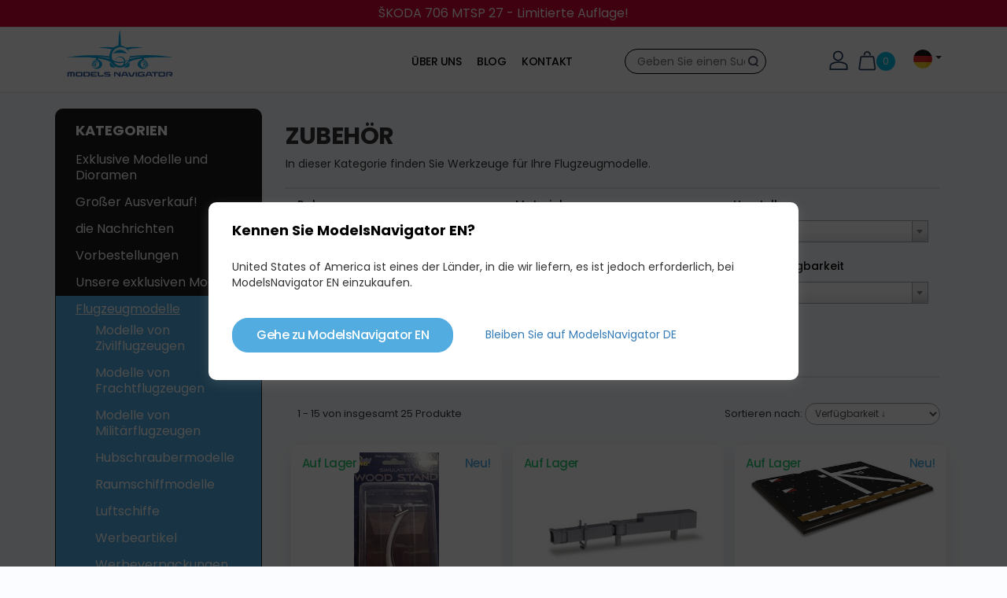

--- FILE ---
content_type: text/html; charset=UTF-8
request_url: https://www.modelsnavigator.com/de/flugzeugmodelle/zubehor
body_size: 17346
content:
<!DOCTYPE html>
<!--PAGE_ID: 276 -->
<!--[if IE 8]><html class="no-js lt-ie9" lang="de"><![endif]-->
<!--[if gt IE 8]><!--> <html class="no-js" lang="de"><!--<![endif]-->
<head>
<meta charset="utf-8"/>
<meta http-equiv="X-UA-Compatible" content="IE=edge">
<meta name="viewport" content="width=device-width, initial-scale=1.0, maximum-scale=1.0, user-scalable=no">
<meta name="google-site-verification" content="1fEo7llmc-0gVXHoogBW7IeSodamtquUuR5CnFwOxK0"/>
<title>Zubehör | Flugzeugmodelle | Modelsnavigator.com</title>
<link media="all" type="text/css" rel="stylesheet" href="https://www.modelsnavigator.com/buxus/assets/build/css/style.css?v=ef2f53a4b48957515531326ef35b9039">
<meta name="Generator" content="BUXUS">
<meta name="author" content="">
<meta name="designer" content="ui42 s.r.o">
<link rel="favicon" type="image/x-icon" href="https://www.modelsnavigator.com/buxus/images/image_9609f6ed16fabf.png">
<link rel="icon" type="image/x-icon" href="https://www.modelsnavigator.com/buxus/images/ximage_9609f6ed16fabf.png.pagespeed.ic.L_0Pe6zsYT.webp">
<link rel="shortcut icon" type="image/x-icon" href="https://www.modelsnavigator.com/buxus/images/ximage_9609f6ed16fabf.png.pagespeed.ic.L_0Pe6zsYT.webp">
<link href="https://www.modelsnavigator.com/buxus/assets/css/select2/A.select2.css.pagespeed.cf.0ntRmuFyXY.css" rel="stylesheet">
<script type="text/javascript">var dataLayer=dataLayer||[];dataLayer.push({"page_id":276,"page_type_id":35,"pageType":"eshop_subcategory","currencyCode":"EUR","lang":"de"});</script><noscript><iframe src="//www.googletagmanager.com/ns.html?id=GTM-TZJ7QMV" height="0" width="0" style="display:none;visibility:hidden"></iframe></noscript>
<script>(function(w,d,s,l,i){w[l]=w[l]||[];w[l].push({'gtm.start':new Date().getTime(),event:'gtm.js'});var f=d.getElementsByTagName(s)[0],j=d.createElement(s),dl=l!='dataLayer'?'&l='+l:'';j.async=true;j.src='//www.googletagmanager.com/gtm.js?id='+i+dl;f.parentNode.insertBefore(j,f);})(window,document,'script','dataLayer','GTM-TZJ7QMV');</script>
<!-- Facebook Pixel Code -->
<script>!function(f,b,e,v,n,t,s){if(f.fbq)return;n=f.fbq=function(){n.callMethod?n.callMethod.apply(n,arguments):n.queue.push(arguments)};if(!f._fbq)f._fbq=n;n.push=n;n.loaded=!0;n.version='2.0';n.queue=[];t=b.createElement(e);t.async=!0;t.src=v;s=b.getElementsByTagName(e)[0];s.parentNode.insertBefore(t,s)}(window,document,'script','https://connect.facebook.net/en_US/fbevents.js');fbq('init','615377968980372');fbq('track','PageView');</script>
<noscript>
<img height="1" width="1" src="https://www.facebook.com/tr?id=615377968980372&ev=PageView&noscript=1"/>
</noscript>
<!-- End Facebook Pixel Code -->
<meta name="facebook-domain-verification" content="p6v7dcciy9mjiss6ouoqqpyknz8y7y"/>
<meta name="robots" content="index, follow"/>
<link rel="alternate" hreflang="x-default" href="https://www.modelsnavigator.com/sk/modely-lietadiel/prislusenstvo"/>
<script type="text/javascript" src="/buxus/assets/build/components/requirejs/require.js?v=4df4785f0224590d499a9e4ffcfa5d2e"></script>
<script type="text/javascript" src="/buxus/assets/build/js/generic.js,qv=ef2f53a4b48957515531326ef35b9039.pagespeed.jm.VJnE52Ck8N.js"></script>
<script type="text/javascript" src="/buxus/assets/build/js/fs.js,qv=ef2f53a4b48957515531326ef35b9039.pagespeed.jm.RM_MSIDauq.js"></script>
<script type="text/javascript">require.config({baseUrl:"/buxus/assets/build/js",urlArgs:"v=ef2f53a4b48957515531326ef35b9039",waitSeconds:30});require(["bootstrap"]);require(["app"]);require(["analytics"],function(analytics){analytics.list="276"});require(["eshop"],function(eshop){eshop.init()});</script>
</head>
<body class="">
<div class="header-banner-list">
<div class="header-banner-item" style="--hb-color-bg:#D50032; ">
<a href="/de/skoda-706-mtsp-27" class="header-banner header-banner--with-link container">
<div class="header-banner__body">
<p>ŠKODA 706 MTSP 27 - Limitierte Auflage!</p> </div>
</a>
</div>
</div>
<header>
<div class="container">
<div id="header" style="">
<div class="row">
<div class="col-md-2 col-sm-3 col-xs-3 header-col-left">
<a href="/de" class="header-logo">
<img class="img-responsive hidden-xs hidden-sm hidden-md" src="/buxus/images/modelsnavigator-logo.svg">
<img class="img-responsive hidden-xs hidden-lg" src="/buxus/images/modelsnavigator-logo.svg">
<img class="hidden-sm hidden-md hidden-lg" style="max-width: 80px;" src="/buxus/images/modelsnavigator-logo.svg">
</a>
</div>
<div class="col-md-2 col-md-push-8 col-sm-9 col-xs-9">
<div class="flex-container">
<div class="flex-child magenta" style="padding-right:30px;">
<a href="/anmeldung" title="Anmeldung" class="item"><img class="cart-icon" src="/buxus/assets/images/user.svg" alt="user icon"></a>
<a href="/warenkorbinhalt" title="Einkaufswagen" class="item cartMenu">
<img class="cart-icon" src="/buxus/assets/images/basket.svg" alt="Einkaufswagen">
<span class="cart-buble">0</span>
</a>
</div>
<div class="flex-child green">
<div class="language-dropdown dropdown item d-none d-md-block">
<button class="btn p-0" id="languages" type="button" data-toggle="dropdown" aria-haspopup="true" aria-expanded="false" style="text-transform: uppercase;padding-top: 2px;">
<img src="[data-uri]" style="width: 24px;"/>
<span class="caret"></span>
</button>
<div class="dropdown-menu change-language" aria-labelledby="languages">
<a href="/sk/modely-lietadiel/prislusenstvo" class="dropdown-item active" style="text-transform: uppercase">
<img src="[data-uri]" style="width: 24px;" alt="sk-flag" title="SK"/>
</a>
<a href="/cz/modely-letadel/prislusenstvi" class="dropdown-item active" style="text-transform: uppercase">
<img src="[data-uri]" style="width: 24px;" alt="cz-flag" title="CZ"/>
</a>
<a href="/aircrafts/accessories" class="dropdown-item active" style="text-transform: uppercase">
<img src="[data-uri]" style="width: 24px;" alt="en-flag" title="EN"/>
</a>
</div>
</div>
</div>
<div class="flex-child visible-xs-block">
<button type="button" class="navbar-toggle" data-toggle="collapse" data-target=".sidebar-navbar-collapse">
<span class="sr-only">Toggle navigation</span>
<span class="glyphicon glyphicon-align-justify "></span>
</button>
</div>
</div>
</div>
<div class="col-md-3 col-md-push-3 col-sm-12 col-xs-12">
<div id="header-search">
<form id="search-form" method="get" action="/suchergebnisse">
<input type="text" name="term" id="search-text" autocomplete="off" placeholder="Geben Sie einen Suchbegriff ein" value=""/>
<input type="hidden" id="search_url" value="/vysledky-vyhladavania-quicksearch-3"/>
<button type="submit" class="btn btn-primary" id="search-submit">
Suche </button>
</form>
</div>
</div>
<div class="col-md-5 col-md-pull-5 col-sm-10 col-xs-10 hidden-xs">
<div id="top-page-menu">
<nav class="navbar navbar-default" role="navigation">
<ul class="nav navbar-nav navbar-right collapse navbar-collapse" id="top-navigation">
<li>
<a href="/de/uber-uns" title="Über uns">Über uns</a>
</li>
<li>
<a href="/blog-3" title="Blog">Blog</a>
</li>
<li>
<a href="/de/kontakt" title="Kontakt">Kontakt</a>
</li>
</ul>
</nav>
</div>
</div>
</div>
</div>
</div>
</header>
<main class="container">
<!-- #middle_col:BEGIN //-->
<div class="row">
<div class="col-md-3" id="left_col">
<div class="sidebar-nav navbar-collapse collapse sidebar-navbar-collapse" id="left-menu">
<div class="navbar navbar-default navigation-wrappern left-menu-wrapper" role="navigation">
<div class=" main-menu-wrapper ">
<p class="menu-title">Kategorien</p>
<ul class="main-menu__List">
<li class="main-menu__list-item ">
<a class="main-menu__list-link " href="/de/exklusive-modelle-und-dioramen" title="Exklusive Modelle und Dioramen">
Exklusive Modelle und Dioramen </a>
</li>
<li class="main-menu__list-item ">
<a class="main-menu__list-link " href="/de/werbeartikel" title="Großer Ausverkauf!">
Großer Ausverkauf! </a>
</li>
<li class="main-menu__list-item ">
<a class="main-menu__list-link " href="/de/nachrichten" title="die Nachrichten">
die Nachrichten </a>
</li>
<li class="main-menu__list-item ">
<a class="main-menu__list-link " href="/de/vorbestellungen" title="Vorbestellungen">
Vorbestellungen </a>
</li>
<li class="main-menu__list-item ">
<a class="main-menu__list-link " href="/de/unsere-exklusiven-modelle" title="Unsere exklusiven Modelle">
Unsere exklusiven Modelle </a>
</li>
<li class="main-menu__list-item  active ">
<a class="main-menu__list-link  active " href="/de/flugzeugmodelle" title="Flugzeugmodelle">
Flugzeugmodelle </a>
<ul class="main-menu-collapse__list" id="menu-link1">
<li class="main-menu-collapse__list-item">
<a href="/de/flugzeugmodelle/modelle-von-zivilflugzeugen" class="main-menu-collapse__list-link ">
Modelle von Zivilflugzeugen </a>
</li>
<li class="main-menu-collapse__list-item">
<a href="/de/flugzeugmodelle/modelle-von-frachtflugzeugen" class="main-menu-collapse__list-link ">
Modelle von Frachtflugzeugen </a>
</li>
<li class="main-menu-collapse__list-item">
<a href="/de/flugzeugmodelle/modelle-von-militarflugzeugen" class="main-menu-collapse__list-link ">
Modelle von Militärflugzeugen </a>
</li>
<li class="main-menu-collapse__list-item">
<a href="/de/flugzeugmodelle/hubschraubermodelle" class="main-menu-collapse__list-link ">
Hubschraubermodelle </a>
</li>
<li class="main-menu-collapse__list-item">
<a href="/de/flugzeugmodelle/raumschiffmodelle" class="main-menu-collapse__list-link ">
Raumschiffmodelle </a>
</li>
<li class="main-menu-collapse__list-item">
<a href="/de/flugzeugmodelle/luftschiffe" class="main-menu-collapse__list-link ">
Luftschiffe </a>
</li>
<li class="main-menu-collapse__list-item">
<a href="/de/flugzeugmodelle/werbeartikel" class="main-menu-collapse__list-link ">
Werbeartikel </a>
</li>
<li class="main-menu-collapse__list-item">
<a href="/de/flugzeugmodelle/werbeverpackungen-und-sets" class="main-menu-collapse__list-link ">
Werbeverpackungen und Sets </a>
</li>
<li class="main-menu-collapse__list-item">
<a href="/de/flugzeugmodelle/zubehor" class="main-menu-collapse__list-link active">
Zubehör </a>
</li>
</ul>
</li>
<li class="main-menu__list-item ">
<a class="main-menu__list-link " href="/de/automodelle" title="Automodelle">
Automodelle </a>
</li>
<li class="main-menu__list-item ">
<a class="main-menu__list-link " href="/de/motorradmodelle" title="Motorradmodelle">
Motorradmodelle </a>
</li>
<li class="main-menu__list-item ">
<a class="main-menu__list-link " href="/de/landwirtschaft" title="Landwirtschaft">
Landwirtschaft </a>
</li>
<li class="main-menu__list-item ">
<a class="main-menu__list-link " href="/de/nutzfahrzeugmodelle" title="Nutzfahrzeugmodelle">
Nutzfahrzeugmodelle </a>
</li>
<li class="main-menu__list-item ">
<a class="main-menu__list-link " href="/de/busmodelle" title="Busmodelle">
Busmodelle </a>
</li>
<li class="main-menu__list-item ">
<a class="main-menu__list-link " href="/de/modelle-von-baumaschinen" title="Modelle von Baumaschinen">
Modelle von Baumaschinen </a>
</li>
<li class="main-menu__list-item ">
<a class="main-menu__list-link " href="/de/militarmodelle" title="Militärmodelle">
Militärmodelle </a>
</li>
<li class="main-menu__list-item ">
<a class="main-menu__list-link " href="/de/sondermodelle" title="Sondermodelle">
Sondermodelle </a>
</li>
<li class="main-menu__list-item ">
<a class="main-menu__list-link " href="/de/bausteine-von-modellen" title="Bausteine ​​von Modellen">
Bausteine ​​von Modellen </a>
</li>
<li class="main-menu__list-item ">
<a class="main-menu__list-link " href="/de/erstellung-von-dioramen-landschaften-und-modellbearbeitungen" title="Erstellung von Dioramen, Landschaften und Modellbearbeitungen">
Erstellung von Dioramen, Landschaften und Modellbearbeitungen </a>
</li>
<li class="main-menu__list-item ">
<a class="main-menu__list-link " href="/de/3d-zubehor" title="3D-Zubehör">
3D-Zubehör </a>
</li>
<li class="main-menu__list-item ">
<a class="main-menu__list-link " href="/de/aufkleber-und-2d-aufkleber" title="Aufkleber und 2D-Aufkleber">
Aufkleber und 2D-Aufkleber </a>
</li>
<li class="main-menu__list-item ">
<a class="main-menu__list-link " href="/de/kleidung-fur-piloten-und-zubehor" title="Kleidung für Piloten und Zubehör">
Kleidung für Piloten und Zubehör </a>
</li>
<li class="main-menu__list-item ">
<a class="main-menu__list-link " href="/de/werbeartikel-t-shirts-zeitschriften" title="Werbeartikel, T-Shirts, zeitschriften">
Werbeartikel, T-Shirts, zeitschriften </a>
</li>
<li class="main-menu__list-item ">
<a class="main-menu__list-link " href="/de/lego-starwars" title="LEGO StarWars">
LEGO StarWars </a>
</li>
<li class="main-menu__list-item ">
<a class="main-menu__list-link " href="/de/pluschspielzeugmodelle" title="Plüschspielzeugmodelle">
Plüschspielzeugmodelle </a>
</li>
<li class="main-menu__list-item ">
<a class="main-menu__list-link " href="/de/modelle-von-zugen-und-eisenbahnen" title="Modelle von Zügen und Eisenbahnen">
Modelle von Zügen und Eisenbahnen </a>
</li>
</ul>
</div>
<!--/.nav-collapse -->
</div>
</div>
</div>
<div id="middle_col" class="homepage col-md-9">
<h1 data-fs-prop="title" class="title">
Zubehör </h1>
<p>In dieser Kategorie finden Sie Werkzeuge für Ihre Flugzeugmodelle.</p>
<div class="visible-xs-block fs-filter-opener" data-toggle="collapse" data-target=".filter-wrapper">
<img class="filter-opener-icon" src="/buxus/assets/images/filters_icon.svg?v=3c23ce51917d30d10e6811aa7bc1f60a" alt="">Filter </div>
<div class="fs-horizontal">
<div id="fs">
<div class="navbar navbar-default filter-wrapper" role="navigation">
<div class="fs-filter" id="fs-filter-wrapper">
<div id="fs_filter_box">
<div class="row">
<div class="col-sm-6 col-md-4 filter-element-wrapper">
<div class="fs_property_container" id="fs_prop_mierka">
<div for="fs_select_mierka" class="fs_title">Rahmen</div>
<select data-fs="select" id="fs_select_mierka">
<option value="&action=resetone&filter_tag=mierka" selected="selected">Alle</option>
<option value="&action=add&filter_tag=mierka&filter_value=2015">1:200 (14)</option>
<option value="&action=add&filter_tag=mierka&filter_value=2396">1:500 (5)</option>
<option value="&action=add&filter_tag=mierka&filter_value=1771">1:72 (4)</option>
</select>
<script>require(["jquery","select2"],function($,select2){$("#fs_select_mierka").select2({maximumSelectionLength:2,theme:"classic",minimumResultsForSearch:1});});</script>
</div>
</div>
<div class="col-sm-6 col-md-4 filter-element-wrapper">
<div class="fs_property_container" id="fs_prop_material">
<div for="fs_select_material" class="fs_title">Material</div>
<select data-fs="select" id="fs_select_material">
<option value="&action=resetone&filter_tag=material" selected="selected">Alle</option>
<option value="&action=add&filter_tag=material&filter_value=1045">Kombiniert (Metall / Kunststoff) (6)</option>
<option value="&action=add&filter_tag=material&filter_value=1785">Metall (1)</option>
<option value="&action=add&filter_tag=material&filter_value=27315">Stoff und Metall (1)</option>
<option value="&action=add&filter_tag=material&filter_value=1749">Kunststoff (15)</option>
</select>
<script>require(["jquery","select2"],function($,select2){$("#fs_select_material").select2({maximumSelectionLength:2,theme:"classic",minimumResultsForSearch:1});});</script>
</div>
</div>
<div class="col-sm-6 col-md-4 filter-element-wrapper">
<div class="fs_property_container" id="fs_prop_eshop_roller_producer">
<div for="fs_select_eshop_roller_producer" class="fs_title">Hersteller</div>
<select data-fs="select" id="fs_select_eshop_roller_producer">
<option value="&action=resetone&filter_tag=eshop_roller_producer" selected="selected">Alle</option>
<option value="&action=add&filter_tag=eshop_roller_producer&filter_value=980">Dimatex (1)</option>
<option value="&action=add&filter_tag=eshop_roller_producer&filter_value=775">Gemini Jets (2)</option>
<option value="&action=add&filter_tag=eshop_roller_producer&filter_value=900">Herpa (18)</option>
<option value="&action=add&filter_tag=eshop_roller_producer&filter_value=67822">Hobbymaster (2)</option>
<option value="&action=add&filter_tag=eshop_roller_producer&filter_value=797">JC Wings (2)</option>
</select>
<script>require(["jquery","select2"],function($,select2){$("#fs_select_eshop_roller_producer").select2({maximumSelectionLength:2,theme:"classic",minimumResultsForSearch:1});});</script>
</div>
</div>
<div class="clearfix visible-md visible-lg"></div>
<div class="col-sm-6 col-md-4 filter-element-wrapper">
<div class="fs_property_container" id="fs_prop_vyrobcastroja">
<div for="fs_select_vyrobcastroja" class="fs_title">Maschinenhersteller</div>
<select data-fs="select" id="fs_select_vyrobcastroja">
<option value="&action=resetone&filter_tag=vyrobcastroja" selected="selected">Alle</option>
<option value="&action=add&filter_tag=vyrobcastroja&filter_value=74987">Goldhofer (1)</option>
<option value="&action=add&filter_tag=vyrobcastroja&filter_value=1272">Komatsu (1)</option>
<option value="&action=add&filter_tag=vyrobcastroja&filter_value=1460">Mercedes-Benz (1)</option>
</select>
<script>require(["jquery","select2"],function($,select2){$("#fs_select_vyrobcastroja").select2({maximumSelectionLength:2,theme:"classic",minimumResultsForSearch:1});});</script>
</div>
</div>
<div class="col-sm-6 col-md-4 filter-element-wrapper">
<div class="fs_property_container" id="fs_prop_leteckaspolocnost">
<div for="fs_select_leteckaspolocnost" class="fs_title">Fluggesellschaft</div>
<select data-fs="select" id="fs_select_leteckaspolocnost">
<option value="&action=resetone&filter_tag=leteckaspolocnost" selected="selected">Alle</option>
<option value="&action=add&filter_tag=leteckaspolocnost&filter_value=2113">Air France (1)</option>
<option value="&action=add&filter_tag=leteckaspolocnost&filter_value=16348">Airbus (1)</option>
<option value="&action=add&filter_tag=leteckaspolocnost&filter_value=23272">ANA All Nippon (1)</option>
<option value="&action=add&filter_tag=leteckaspolocnost&filter_value=2161">KLM (1)</option>
<option value="&action=add&filter_tag=leteckaspolocnost&filter_value=2639">Pan Am (1)</option>
<option value="&action=add&filter_tag=leteckaspolocnost&filter_value=4986">Pan American World Airways (1)</option>
</select>
<script>require(["jquery","select2"],function($,select2){$("#fs_select_leteckaspolocnost").select2({maximumSelectionLength:2,theme:"classic",minimumResultsForSearch:1});});</script>
</div>
</div>
<div class="col-sm-6 col-md-4 filter-element-wrapper">
<div class="fs_property_container" id="fs_prop_stav_skladu">
<div for="fs_select_stav_skladu" class="fs_title">Lagerverfügbarkeit</div>
<select data-fs="select" id="fs_select_stav_skladu">
<option value="&action=resetone&filter_tag=stav_skladu" selected="selected">Alle</option>
<option value="&action=add&filter_tag=stav_skladu&filter_value=1243">Auf Lager (4)</option>
<option value="&action=add&filter_tag=stav_skladu&filter_value=1179">auf Bestellung (20)</option>
<option value="&action=add&filter_tag=stav_skladu&filter_value=3269">Vorbestellung (1)</option>
</select>
<script>require(["jquery","select2"],function($,select2){$("#fs_select_stav_skladu").select2({maximumSelectionLength:2,theme:"classic",minimumResultsForSearch:1});});</script>
</div>
</div>
<div class="clearfix visible-md visible-lg"></div>
<div class="col-sm-6 col-md-4 filter-element-wrapper">
<div class="fs_property_container" id="fs_prop_price_de">
<div class="fs-filter-price">
<h4>Preis:</h4>
<div class="fs-slider-wrapper">
<input id="fs_amount_price_de" type="text" value="" data-slider-min="11" data-slider-max="98" data-slider-step="1" data-slider-value="[11,98]"/>
</div>
<script type="text/javascript">require(['requirejs-domready','jquery','fs/fs','seiyria-bootstrap-slider'],function(domReady,$,fs){domReady(function(){var slider=$('#fs_amount_price_de').slider({tooltip:'always',formatter:function(vals){var result;if(vals.length){result=vals[0]+'€';result+=' - '+vals[1]+'€';}else{result=vals+'';}return result;}}).on('slideStop',function(){var value=slider.val();value=value.replace(',','-')
var url="&action=add&filter_tag=price_de&filter_value="+encodeURIComponent(value);fs.fetchData(url);});});});</script> </div> </div>
</div>
</div>
</div>
</div>
<script type="text/javascript">require(['fs/fs'],function(fs){fs.setCurrentId('fsi___069714e7192b3e');fs.setFSUrl('/de/flugzeugmodelle/zubehor');require(['jquery'],function($){$(function(){fs.reset_keepalive();});});});</script>
</div>
</div>
</div>
<div class="row bt-info-box">
<div class="col-sm-6 col-xs-3 fs_results_info">
<span class="hidden-xs">1&nbsp;-&nbsp;15&nbsp;von insgesamt&nbsp;25&nbsp;Produkte</span>
<span class="hidden-md hidden-sm hidden-lg">25&nbsp;Produkte</span>
</div>
<div class="col-sm-6 col-xs-9 text-right fs_sortbar">
<span class="hidden-xs">
Sortieren nach:
</span>
<!-- Linky -->
<!--
<ul class="hidden-xs">
                    <li class="">
            <a data-fs-bind="click" data-fs-url="&action=sort&filter_tag=price_de&sort_mode=1">
                Preise vom günstigsten                            </a>
        </li>
                    <li class="">
            <a data-fs-bind="click" data-fs-url="&action=sort&filter_tag=price_de&sort_mode=2">
                Preise vom teuersten                            </a>
        </li>
                    <li class="active">
            <a data-fs-bind="click" data-fs-url="&action=sort&filter_tag=zoradenie&sort_mode=1">
                Verfügbarkeit                                    &darr;                            </a>
        </li>
    </ul>
-->
<!-- Select box -->
<select class="form-control" data-fs="select">
<option value="&action=sort&filter_tag=price_de&sort_mode=1">
Preise vom günstigsten
</option>
<option value="&action=sort&filter_tag=price_de&sort_mode=2">
Preise vom teuersten
</option>
<option selected="selected" value="&action=sort&filter_tag=zoradenie&sort_mode=1">
Verfügbarkeit
&darr;
</option>
</select>
</div>
</div>
<div class="row">
<div id="fs_search_summary" class="col-sm-12">
</div> </div>
<div class="flex-list" id="fs_results_box">
<div class="flex-list-item" style="cursor:pointer" onclick="window.location = '/de/stander-fur-flugzeugmodelle-aus-metall-im-massstab-1200'">
<div class="product-card tag-product-card flex-list-content">
<div class="flex-card-top">
<div class="availability_status" style="color:#26c66b">Auf Lager</div>
<div class="card-tags">
<div class="card-tags__tag">Neu!</div>
</div>
<div class="product-card-image-wrapper">
<a href="/de/stander-fur-flugzeugmodelle-aus-metall-im-massstab-1200" title="Ständer für Flugzeugmodelle aus Metall im Maßstab 1:200" data-track-product="eyJuYW1lIjoiU3RcdTAwZTRuZGVyIGZcdTAwZmNyIEZsdWd6ZXVnbW9kZWxsZSBhdXMgTWV0YWxsIGltIE1hXHUwMGRmc3RhYiAxOjIwMCIsImlkIjoxMjMxNzksInByaWNlIjoiMTUuNSJ9" data-track-product-click="" data-track-product-impression="">
<img src="/buxus/images/cache/product_catalog.card_image3/fotogaleria/modelsnavigator.com/katalog_produktov/modely_lietadiel/prislusenstvo/stojancek_na_kovove_modely_lietadiel_v_mierke_1_200/gemini-jets-g2std357-simulated-wood--metal-stand-mediumwidebody-x1d-114275_0.jpg" class="product_detail_img" alt="Ständer für Flugzeugmodelle aus Metall im Maßstab 1:200" title="Ständer für Flugzeugmodelle aus Metall im Maßstab 1:200"/>
</a>
</div>
<h2>
<a href="/de/stander-fur-flugzeugmodelle-aus-metall-im-massstab-1200" title="Ständer für Flugzeugmodelle aus Metall im Maßstab 1:200">
Ständer für Flugzeugmodelle aus Metall im Maßstab 1:200 </a>
</h2>
</div>
<div class="flex-card-bottom">
<div class="price">
15,50 € </div>
</div>
</div>
</div>
<div class="flex-list-item" style="cursor:pointer" onclick="window.location = '/de/set-mit-2-fluggastbrucken'">
<div class="product-card tag-product-card flex-list-content">
<div class="flex-card-top">
<div class="availability_status" style="color:#26c66b">Auf Lager</div>
<div class="product-card-image-wrapper">
<a href="/de/set-mit-2-fluggastbrucken" title="Set mit 2 Fluggastbrücken" data-track-product="eyJuYW1lIjoiU2V0IG1pdCAyIEZsdWdnYXN0YnJcdTAwZmNja2VuIiwiaWQiOjExODE4MywicHJpY2UiOiIxOC45NSJ9" data-track-product-click="" data-track-product-impression="">
<img src="/buxus/images/cache/product_catalog.card_image3/fotogaleria/modelsnavigator.com/katalog_produktov/modely_lietadiel/prislusenstvo/sada_2_nastupnych_mostov/521031_1920x1920.jpg" class="product_detail_img" alt="Set mit 2 Fluggastbrücken" title="Set mit 2 Fluggastbrücken"/>
</a>
</div>
<h2>
<a href="/de/set-mit-2-fluggastbrucken" title="Set mit 2 Fluggastbrücken">
Set mit 2 Fluggastbrücken </a>
</h2>
</div>
<div class="flex-card-bottom">
<div class="price">
18,95 € </div>
</div>
</div>
</div>
<div class="flex-list-item" style="cursor:pointer" onclick="window.location = '/de/modern-carrier-deck-iii'">
<div class="product-card tag-product-card flex-list-content">
<div class="flex-card-top">
<div class="availability_status" style="color:#26c66b">Auf Lager</div>
<div class="card-tags">
<div class="card-tags__tag">Neu!</div>
</div>
<div class="product-card-image-wrapper">
<a href="/de/modern-carrier-deck-iii" title="Modern Carrier Deck III" data-track-product="eyJuYW1lIjoiTW9kZXJuIENhcnJpZXIgRGVjayBJSUkiLCJpZCI6Njg5OTgsInByaWNlIjoiMjAuNSJ9" data-track-product-click="" data-track-product-impression="">
<img src="/buxus/images/cache/product_catalog.card_image3/fotogaleria/modelsnavigator.com/katalog_produktov/modely_lietadiel/prislusenstvo/modern_carrier_deck_iii/hobbymaster-hd722005-modern-carrier-deck-iii-f8b-185366_0.jpg" class="product_detail_img" alt="Modern Carrier Deck III" title="Modern Carrier Deck III"/>
</a>
</div>
<h2>
<a href="/de/modern-carrier-deck-iii" title="Modern Carrier Deck III">
Modern Carrier Deck III </a>
</h2>
</div>
<div class="flex-card-bottom">
<div class="price">
20,50 € </div>
</div>
</div>
</div>
<div class="flex-list-item" style="cursor:pointer" onclick="window.location = '/de/klm-passagier-treppen-2-mit-zugfahrzeug-1'">
<div class="product-card tag-product-card flex-list-content">
<div class="flex-card-top">
<div class="availability_status" style="color:#26c66b">Auf Lager</div>
<div class="product-card-image-wrapper">
<a href="/de/klm-passagier-treppen-2-mit-zugfahrzeug-1" title="KLM PASSAGIER TREPPEN (2) MIT ZUGFAHRZEUG (1)" data-track-product="eyJuYW1lIjoiS0xNIFBBU1NBR0lFUiBUUkVQUEVOICgyKSBNSVQgWlVHRkFIUlpFVUcgKDEpIiwiaWQiOjU1NzI3LCJwcmljZSI6IjE4Ljk1In0=" data-track-product-click="" data-track-product-impression="">
<img src="/buxus/images/cache/product_catalog.card_image3/fotogaleria/modelsnavigator.com/katalog_produktov/modely_lietadiel/prislusenstvo/klm_passagier_treppen_2_mit_zugfahrzeug_1_/182910_0.jpg" class="product_detail_img" alt="KLM PASSAGIER TREPPEN (2) MIT ZUGFAHRZEUG (1)" title="KLM PASSAGIER TREPPEN (2) MIT ZUGFAHRZEUG (1)"/>
</a>
</div>
<h2>
<a href="/de/klm-passagier-treppen-2-mit-zugfahrzeug-1" title="KLM PASSAGIER TREPPEN (2) MIT ZUGFAHRZEUG (1)">
KLM PASSAGIER TREPPEN (2) MIT ZUGFAHRZEUG (1) </a>
</h2>
</div>
<div class="flex-card-bottom">
<div class="price">
18,95 € </div>
</div>
</div>
</div>
<div class="flex-list-item" style="cursor:pointer" onclick="window.location = '/de/lkw-und-transporter-flughafen-zubehorset'">
<div class="product-card tag-product-card flex-list-content">
<div class="flex-card-top">
<div class="availability_status" style="color:#376091">auf Bestellung</div>
<div class="card-tags">
<div class="card-tags__tag">Neu!</div>
</div>
<div class="product-card-image-wrapper">
<a href="/de/lkw-und-transporter-flughafen-zubehorset" title="LKW- und Transporter-Flughafen-Zubehörset" data-track-product="eyJuYW1lIjoiTEtXLSB1bmQgVHJhbnNwb3J0ZXItRmx1Z2hhZmVuLVp1YmVoXHUwMGY2cnNldCIsImlkIjoxMTgxODksInByaWNlIjoiMTkuOTUifQ==" data-track-product-click="" data-track-product-impression="">
<img src="/buxus/images/cache/product_catalog.card_image3/fotogaleria/modelsnavigator.com/katalog_produktov/modely_lietadiel/prislusenstvo/trucks_and_vans_airport_accessory_set/520652-001_a_1920x1920.jpg" class="product_detail_img" alt="LKW- und Transporter-Flughafen-Zubehörset" title="LKW- und Transporter-Flughafen-Zubehörset"/>
</a>
</div>
<h2>
<a href="/de/lkw-und-transporter-flughafen-zubehorset" title="LKW- und Transporter-Flughafen-Zubehörset">
LKW- und Transporter-Flughafen-Zubehörset </a>
</h2>
</div>
<div class="flex-card-bottom">
<div class="price">
19,95 € </div>
</div>
</div>
</div>
<div class="flex-list-item" style="cursor:pointer" onclick="window.location = '/de/flughafenbereich'">
<div class="product-card tag-product-card flex-list-content">
<div class="flex-card-top">
<div class="availability_status" style="color:#376091">auf Bestellung</div>
<div class="card-tags">
<div class="card-tags__tag">Neu!</div>
</div>
<div class="product-card-image-wrapper">
<a href="/de/flughafenbereich" title="Flughafenbereich" data-track-product="eyJuYW1lIjoiRmx1Z2hhZmVuYmVyZWljaCIsImlkIjoxMTgxNzYsInByaWNlIjoiMzQuOTUifQ==" data-track-product-click="" data-track-product-impression="">
<img src="/buxus/images/cache/product_catalog.card_image3/fotogaleria/modelsnavigator.com/katalog_produktov/modely_lietadiel/prislusenstvo/letiskova_plocha/558969-001_1920x1920.jpg" class="product_detail_img" alt="Flughafenbereich" title="Flughafenbereich"/>
</a>
</div>
<h2>
<a href="/de/flughafenbereich" title="Flughafenbereich">
Flughafenbereich </a>
</h2>
</div>
<div class="flex-card-bottom">
<div class="price">
34,95 € </div>
</div>
</div>
</div>
<div class="flex-list-item" style="cursor:pointer" onclick="window.location = '/de/bewegliche-passagiertreppe'">
<div class="product-card tag-product-card flex-list-content">
<div class="flex-card-top">
<div class="availability_status" style="color:#376091">auf Bestellung</div>
<div class="card-tags">
<div class="card-tags__tag">Neu!</div>
</div>
<div class="product-card-image-wrapper">
<a href="/de/bewegliche-passagiertreppe" title="Bewegliche Passagiertreppe" data-track-product="eyJuYW1lIjoiQmV3ZWdsaWNoZSBQYXNzYWdpZXJ0cmVwcGUiLCJpZCI6MTE4MTcxLCJwcmljZSI6IjExLjk1In0=" data-track-product-click="" data-track-product-impression="">
<img src="/buxus/images/cache/product_catalog.card_image3/fotogaleria/modelsnavigator.com/katalog_produktov/modely_lietadiel/prislusenstvo/pohyblive_schody_pre_cestujucich/551793_1920x1920.jpg" class="product_detail_img" alt="Bewegliche Passagiertreppe" title="Bewegliche Passagiertreppe"/>
</a>
</div>
<h2>
<a href="/de/bewegliche-passagiertreppe" title="Bewegliche Passagiertreppe">
Bewegliche Passagiertreppe </a>
</h2>
</div>
<div class="flex-card-bottom">
<div class="price">
11,95 € </div>
</div>
</div>
</div>
<div class="flex-list-item" style="cursor:pointer" onclick="window.location = '/de/catering-truck-4-in-1-set-a380'">
<div class="product-card tag-product-card flex-list-content">
<div class="flex-card-top">
<div class="availability_status" style="color:#376091">auf Bestellung</div>
<div class="product-card-image-wrapper">
<a href="/de/catering-truck-4-in-1-set-a380" title="Catering Truck 4-in-1 Set A380" data-track-product="eyJuYW1lIjoiQ2F0ZXJpbmcgVHJ1Y2sgNC1pbi0xIFNldCBBMzgwIiwiaWQiOjExODE3MiwicHJpY2UiOiIxOS45NSJ9" data-track-product-click="" data-track-product-impression="">
<img src="/buxus/images/cache/product_catalog.card_image3/fotogaleria/modelsnavigator.com/katalog_produktov/modely_lietadiel/prislusenstvo/catering_truck_4-in-1_set_a380/532662.jpg" class="product_detail_img" alt="Catering Truck 4-in-1 Set A380" title="Catering Truck 4-in-1 Set A380"/>
</a>
</div>
<h2>
<a href="/de/catering-truck-4-in-1-set-a380" title="Catering Truck 4-in-1 Set A380">
Catering Truck 4-in-1 Set A380 </a>
</h2>
</div>
<div class="flex-card-bottom">
<div class="price">
19,95 € </div>
</div>
</div>
</div>
<div class="flex-list-item" style="cursor:pointer" onclick="window.location = '/de/strahlabweiser'">
<div class="product-card tag-product-card flex-list-content">
<div class="flex-card-top">
<div class="availability_status" style="color:#376091">auf Bestellung</div>
<div class="card-tags">
<div class="card-tags__tag">Neu!</div>
</div>
<div class="product-card-image-wrapper">
<a href="/de/strahlabweiser" title="Strahlabweiser" data-track-product="eyJuYW1lIjoiU3RyYWhsYWJ3ZWlzZXIiLCJpZCI6MTE4MTU4LCJwcmljZSI6IjEyLjk1In0=" data-track-product-click="" data-track-product-impression="">
<img src="/buxus/images/cache/product_catalog.card_image3/fotogaleria/modelsnavigator.com/katalog_produktov/tvorba_dioram_krajiniek_a_uprava_modelov/deflektory_prudoveho_vyfuku/536165_1920x1920.jpg" class="product_detail_img" alt="Strahlabweiser" title="Strahlabweiser"/>
</a>
</div>
<h2>
<a href="/de/strahlabweiser" title="Strahlabweiser">
Strahlabweiser </a>
</h2>
</div>
<div class="flex-card-bottom">
<div class="price">
12,95 € </div>
</div>
</div>
</div>
<div class="flex-list-item" style="cursor:pointer" onclick="window.location = '/de/historische-treppe-fur-interflug-passagiere'">
<div class="product-card tag-product-card flex-list-content">
<div class="flex-card-top">
<div class="availability_status" style="color:#376091">auf Bestellung</div>
<div class="product-card-image-wrapper">
<a href="/de/historische-treppe-fur-interflug-passagiere" title="Historische Treppe für  &quot;Interflug&quot; -Passagiere" data-track-product="eyJuYW1lIjoiSGlzdG9yaXNjaGUgVHJlcHBlIGZcdTAwZmNyICBcIkludGVyZmx1Z1wiIC1QYXNzYWdpZXJlIiwiaWQiOjk5NzU1LCJwcmljZSI6IjE4LjkifQ==" data-track-product-click="" data-track-product-impression="">
<img src="/buxus/images/cache/product_catalog.card_image3/fotogaleria/modelsnavigator.com/katalog_produktov/modely_lietadiel/prislusenstvo/historicke_schody_pre_cestujucich_s_vozidlom_interflug_/573153_a_1920x1920.jpg" class="product_detail_img" alt="Historische Treppe für  &quot;Interflug&quot; -Passagiere" title="Historische Treppe für  &quot;Interflug&quot; -Passagiere"/>
</a>
</div>
<h2>
<a href="/de/historische-treppe-fur-interflug-passagiere" title="Historische Treppe für  &quot;Interflug&quot; -Passagiere">
Historische Treppe für &quot;Interflug&quot; -Passagiere </a>
</h2>
</div>
<div class="flex-card-bottom">
<div class="price">
18,90 € </div>
</div>
</div>
</div>
<div class="flex-list-item" style="cursor:pointer" onclick="window.location = '/de/historische-treppe-fur-twa-passagiere'">
<div class="product-card tag-product-card flex-list-content">
<div class="flex-card-top">
<div class="availability_status" style="color:#376091">auf Bestellung</div>
<div class="product-card-image-wrapper">
<a href="/de/historische-treppe-fur-twa-passagiere" title="Historische Treppe für „TWA“-Passagiere" data-track-product="eyJuYW1lIjoiSGlzdG9yaXNjaGUgVHJlcHBlIGZcdTAwZmNyIFx1MjAxZVRXQVx1MjAxYy1QYXNzYWdpZXJlIiwiaWQiOjk5NzUwLCJwcmljZSI6IjE4LjkifQ==" data-track-product-click="" data-track-product-impression="">
<img src="/buxus/images/cache/product_catalog.card_image3/fotogaleria/modelsnavigator.com/katalog_produktov/modely_lietadiel/prislusenstvo/historicke_schody_pre_cestujucich_s_vozidlom_twa_/573122_1920x1920.jpg" class="product_detail_img" alt="Historische Treppe für „TWA“-Passagiere" title="Historische Treppe für „TWA“-Passagiere"/>
</a>
</div>
<h2>
<a href="/de/historische-treppe-fur-twa-passagiere" title="Historische Treppe für „TWA“-Passagiere">
Historische Treppe für „TWA“-Passagiere </a>
</h2>
</div>
<div class="flex-card-bottom">
<div class="price">
18,90 € </div>
</div>
</div>
</div>
<div class="flex-list-item" style="cursor:pointer" onclick="window.location = '/de/flughafenzubehor-und-flughafenunterstutzungsausrustung'">
<div class="product-card tag-product-card flex-list-content">
<div class="flex-card-top">
<div class="availability_status" style="color:#376091">auf Bestellung</div>
<div class="card-tags">
<div class="card-tags__tag">Neu!</div>
</div>
<div class="product-card-image-wrapper">
<a href="/de/flughafenzubehor-und-flughafenunterstutzungsausrustung" title="Flughafenzubehör und Flughafenunterstützungsausrüstung" data-track-product="eyJuYW1lIjoiRmx1Z2hhZmVuenViZWhcdTAwZjZyIHVuZCBGbHVnaGFmZW51bnRlcnN0XHUwMGZjdHp1bmdzYXVzclx1MDBmY3N0dW5nIiwiaWQiOjk5NDQ4LCJwcmljZSI6IjM5In0=" data-track-product-click="" data-track-product-impression="">
<img src="/buxus/images/cache/product_catalog.card_image3/fotogaleria/modelsnavigator.com/katalog_produktov/modely_lietadiel/prislusenstvo/airport_accessories_airport_support_equipment/gemini-jets-g2aps451-airport-accessories-airport-support-equipment-f8c-121129_0.jpg" class="product_detail_img" alt="Flughafenzubehör und Flughafenunterstützungsausrüstung" title="Flughafenzubehör und Flughafenunterstützungsausrüstung"/>
</a>
</div>
<h2>
<a href="/de/flughafenzubehor-und-flughafenunterstutzungsausrustung" title="Flughafenzubehör und Flughafenunterstützungsausrüstung">
Flughafenzubehör und Flughafenunterstützungsausrüstung </a>
</h2>
</div>
<div class="flex-card-bottom">
<div class="price">
39,00 € </div>
</div>
</div>
</div>
<div class="flex-list-item" style="cursor:pointer" onclick="window.location = '/de/traktor-goldhofer-ast-2'">
<div class="product-card tag-product-card flex-list-content">
<div class="flex-card-top">
<div class="availability_status" style="color:#376091">auf Bestellung</div>
<div class="product-card-image-wrapper">
<a href="/de/traktor-goldhofer-ast-2" title="TRAKTOR GOLDHOFER AST-2" data-track-product="eyJuYW1lIjoiVFJBS1RPUiBHT0xESE9GRVIgQVNULTIiLCJpZCI6NzQ5ODgsInByaWNlIjoiMTQuOTUifQ==" data-track-product-click="" data-track-product-impression="">
<img src="/buxus/images/cache/product_catalog.card_image3/fotogaleria/modelsnavigator.com/katalog_produktov/modely_lietadiel/prislusenstvo/tahac_goldhofer_ast-2_/572088.jpg" class="product_detail_img" alt="TRAKTOR GOLDHOFER AST-2" title="TRAKTOR GOLDHOFER AST-2"/>
</a>
</div>
<h2>
<a href="/de/traktor-goldhofer-ast-2" title="TRAKTOR GOLDHOFER AST-2">
TRAKTOR GOLDHOFER AST-2 </a>
</h2>
</div>
<div class="flex-card-bottom">
<div class="price">
14,95 € </div>
</div>
</div>
</div>
<div class="flex-list-item" style="cursor:pointer" onclick="window.location = '/buxus/generate_page.php?page_id=73744'">
<div class="product-card tag-product-card flex-list-content">
<div class="flex-card-top">
<div class="availability_status" style="color:#376091">auf Bestellung</div>
<div class="product-card-image-wrapper">
<a href="/buxus/generate_page.php?page_id=73744" title="JET BLAST DEFLECTORS" data-track-product="eyJuYW1lIjoiSkVUIEJMQVNUIERFRkxFQ1RPUlMiLCJpZCI6NzM3NDQsInByaWNlIjoiMTIuOTUifQ==" data-track-product-click="" data-track-product-impression="">
<img src="/buxus/images/cache/product_catalog.card_image3/fotogaleria/modelsnavigator.com/katalog_produktov/modely_lietadiel/prislusenstvo/jet_blast_deflectors_air_beam_deflectors/571586.jpg" class="product_detail_img" alt="JET BLAST DEFLECTORS" title="JET BLAST DEFLECTORS"/>
</a>
</div>
<h2>
<a href="/buxus/generate_page.php?page_id=73744" title="JET BLAST DEFLECTORS">
JET BLAST DEFLECTORS </a>
</h2>
</div>
<div class="flex-card-bottom">
<div class="price">
12,95 € </div>
</div>
</div>
</div>
<div class="flex-list-item" style="cursor:pointer" onclick="window.location = '/de/ana-all-nippon-wt500e-schlepper'">
<div class="product-card tag-product-card flex-list-content">
<div class="flex-card-top">
<div class="availability_status" style="color:#376091">auf Bestellung</div>
<div class="product-card-image-wrapper">
<a href="/de/ana-all-nippon-wt500e-schlepper" title="ANA All Nippon WT500E Schlepper" data-track-product="eyJuYW1lIjoiQU5BIEFsbCBOaXBwb24gV1Q1MDBFIFNjaGxlcHBlciIsImlkIjo2NjA5MSwicHJpY2UiOiI0OSJ9" data-track-product-click="" data-track-product-impression="">
<img src="/buxus/images/cache/product_catalog.card_image3/fotogaleria/modelsnavigator.com/katalog_produktov/modely_lietadiel/prislusenstvo/airport_accessories_ana_all_nippon_wt500e_towing_tractor/airport-accessories-ana-all-nippon-wt500e-towing-tractor-gse2wt500e06-x3f-187674_0.jpg" class="product_detail_img" alt="ANA All Nippon WT500E Schlepper" title="ANA All Nippon WT500E Schlepper"/>
</a>
</div>
<h2>
<a href="/de/ana-all-nippon-wt500e-schlepper" title="ANA All Nippon WT500E Schlepper">
ANA All Nippon WT500E Schlepper </a>
</h2>
</div>
<div class="flex-card-bottom">
<div class="price">
49,00 € </div>
</div>
</div>
</div>
</div>
<div class="fs_pager text-center">
<div class="fs-spacer"></div>
<ul class="pagination">
<li class="fs-prev">
<span class="disabled">&laquo;</span>
</li>
<li class="active">
<a href="/de/flugzeugmodelle/zubehor" data-fs="click">1</a>
</li>
<li>
<a href="/de/flugzeugmodelle/zubehor?page=2" data-fs="click">2</a>
</li>
<li class="fs-next">
<a href="/de/flugzeugmodelle/zubehor?page=2" data-fs="click" rel="next">&raquo;</a>
</li>
</ul>
</div>
<div class="fs_load_more_button text-center">
<a href="/de/flugzeugmodelle/zubehor?page=1-2" class="btn btn-primary" data-fs="next-page" rel="next">Weitere Produkte 10 ansehen</a>
</div>
</div>
</div>
</main>
<footer class="fat-footer ">
<div class="container">
<div class="row">
<div class="col-xs-12">
<div class="fat-footer__columns">
<div class="fat-footer__column fat-footer__column-links box ">
<h3 class="fat-footer__column__title title">
Kontakt
</h3>
<div class="fat-footer__column__text fat-footer__column__text--after">
<ul>
<li><strong>Sie finden uns in:</strong> Hálova 16, 851 01 Bratislava (SPŠ elektrotechnisch Gebäude, Nebeneingang)</li>
<li><strong>T</strong><strong>el:</strong> +421 948 068 744</li>
<li><strong>Mail:</strong> info@modelsnavigator.com</li>
</ul>
</div>
</div><div class="fat-footer__column fat-footer__column-links box ">
<h3 class="fat-footer__column__title title">
Information
</h3>
<ul class="fat-footer__column__links">
<li class="fat-footer__column__link-item">
<a href="/de/uber-uns" class="fat-footer__column__link">
Über uns
</a>
</li>
<li class="fat-footer__column__link-item">
<a href="/blog-3" class="fat-footer__column__link">
Blog
</a>
</li>
<li class="fat-footer__column__link-item">
<a href="/de/kontakt" class="fat-footer__column__link">
Kontakt
</a>
</li>
<li class="fat-footer__column__link-item">
<a href="/de/geschaftsbedingungen" class="fat-footer__column__link">
Geschäftsbedingungen
</a>
</li>
</ul>
</div><div class="fat-footer__column fat-footer__column-links box ">
<h3 class="fat-footer__column__title title">
Zahlungsmethoden
</h3>
<div class="fat-footer__column__text fat-footer__column__text--before">
<p><img src="/buxus/images/100x36x12a38ae5196e53db49ea7040c51de4f7.png.pagespeed.ic.n-FDf-wS1o.webp" width="100" height="36" caption="false"/>&nbsp;<img src="[data-uri]" caption="false"/></p>
<h3 class="fat-footer__column__title title">soziale netzwerke</h3>
</div>
<div class="fat-footer__column__text fat-footer__column__text--after">
<p><a href="https://www.youtube.com/channel/UC8_DZJYMkS59sX7qcGUyq7g/featured/" target="_blank" rel="noopener"><img src="[data-uri]" caption="false" style="border-width: 0px; margin: 3px;"/></a>&nbsp;<a href="https://www.facebook.com/modelsnavigator/" target="_blank" rel="noopener"><img src="[data-uri]" caption="false" style="border-width: 0px; margin: 3px;"/></a>&nbsp;<a href="https://www.instagram.com/modelsnavigator/" target="_blank" rel="noopener"><img src="[data-uri]" caption="false" style="border-width: 0px; margin: 3px;"/></a></p>
</div>
</div>
</div>
</div>
</div>
<hr/>
<div class="row">
<div class="col-xs-12 col-md-6 fat-footer__left">
<p>© 2026</p>
</div>
<div class="col-xs-12 col-md-6 fat-footer__right">
<p><span>Generuje&nbsp;</span>redakčný systém <a href="https://www.buxus.sk/" target="_blank" rel="noopener"><span>BUXUS&nbsp;</span>CMS</a> <span>spoločnosti&nbsp;</span><a href="https://www.ui42.sk/" target="_blank" rel="noopener">ui42</a><span>.</span></p>
</div>
</div>
</div>
</footer>
<div class="modal fade" id="dialog-placeholder" tabindex="-1" role="dialog" aria-labelledby="dialog-placeholder-title" aria-hidden="true">
<div class="modal-dialog">
<div class="modal-content">
</div>
</div>
</div>
<div class="geo-location-dialog js-geo-location-dialog" role="alertdialog">
<div class="geo-location-dialog__inner geo-location-dialog__inner--simple">
<div class="geo-location-popup">
<div class="geo-location-popup__header">
<h2 class="geo-location-popup__title">
Kennen Sie ModelsNavigator EN? </h2>
</div>
<div class="geo-location-popup__body">
<div class="geo-location-popup__body-content">
<p class="geo-location-popup__content">
United States of America ist eines der Länder, in die wir liefern, es ist jedoch erforderlich, bei ModelsNavigator EN einzukaufen. </p>
<div class="geo-location-popup__cta-wrapper">
<a href="https://www.modelsnavigator.com/aircrafts/accessories" class="geo-location-popup__cta btn btn-primary cta cta--primary cta--large js-geo-location-continue">
Gehe zu ModelsNavigator EN </a>
<a href="https://www.modelsnavigator.com/de/flugzeugmodelle/zubehor?stayOnSite=1" class="geo-location-popup__cta btn btn-secondary cta cta--secondary cta--large js-geo-location-stayhere">
Bleiben Sie auf ModelsNavigator DE </a>
</div>
</div>
</div>
</div>
</div>
</div>
<script type="text/javascript">require(['geo-location'],function(geoLocation){geoLocation.init({lang:'de',site:'en',pageId:'276',version:'1',expire:'',});});</script>
</body>
</html>


--- FILE ---
content_type: text/javascript
request_url: https://www.modelsnavigator.com/buxus/assets/build/js/generic.js,qv=ef2f53a4b48957515531326ef35b9039.pagespeed.jm.VJnE52Ck8N.js
body_size: 46337
content:
if(require.config({paths:{spin:"../components/spin.js/spin","bootstrap-select":"../components/bootstrap-select/dist/js/bootstrap-select",blockui:"../components/jquery-blockui/jquery.blockUI","vanilla-lazyload":"../components/vanilla-lazyload/dist/lazyload.amd",jgrowl:"../components/jgrowl/jquery.jgrowl",bootstrap:"../components/bootstrap/dist/js/bootstrap",jquery:"../components/jquery/dist/jquery",requirejs:"../components/requirejs/require","requirejs-domready":"../components/requirejs-domready/domReady","blueimp-helper":"../components/blueimp-gallery/js/blueimp-helper","blueimp-gallery":"../components/blueimp-gallery/js/blueimp-gallery","blueimp-gallery-fullscreen":"../components/blueimp-gallery/js/blueimp-gallery-fullscreen","blueimp-gallery-indicator":"../components/blueimp-gallery/js/blueimp-gallery-indicator","blueimp-gallery-video":"../components/blueimp-gallery/js/blueimp-gallery-video","blueimp-gallery-vimeo":"../components/blueimp-gallery/js/blueimp-gallery-vimeo","blueimp-gallery-youtube":"../components/blueimp-gallery/js/blueimp-gallery-youtube","blueimp-bootstrap-image-gallery":"../components/blueimp-bootstrap-image-gallery/js/bootstrap-image-gallery","jquery-blueimp-gallery":"../components/blueimp-gallery/js/jquery.blueimp-gallery","requirejs-text":"../components/requirejs-text/text","jquery-placeholder":"../components/jquery-placeholder/jquery.placeholder","jquery-cookie":"../components/jquery.cookie/jquery.cookie","seiyria-bootstrap-slider":"../components/bootstrap-slider/dist/bootstrap-slider","jquery.scrollTo":"../components/jquery.scrollto/jquery.scrollTo",loadcss:"../components/loadcss/index","bootstrap-touchspin":"../components/bootstrap-touchspin/src/jquery.bootstrap-touchspin","ion-checkradio":"../components/ion-checkradio/js/ion.checkRadio","jquery-cycle2":"../components/jquery.cycle2/src/jquery.cycle2.min","jquery.easing":"../components/jquery.easing/jquery.easing","jquery-mousewheel":"../components/jquery-mousewheel/jquery.mousewheel","malihu-custom-scrollbar-plugin":"../components/malihu-custom-scrollbar-plugin/jquery.mCustomScrollbar",matchHeight:"../components/jquery-match-height/dist/jquery.matchHeight",select2:"../components/select2/dist/js/select2",pace:"../components/pace-js/pace",respond:"../components/respond.js/dest/respond.src"},shim:{bootstrap:["jquery"],"jquery-cycle2":["jquery"],"owl-carousel":["jquery"],"bootstrap-touchspin":["jquery"],"malihu-custom-scrollbar-plugin":["jquery"],"smooth-products":["jquery"],"ion-checkradio":["jquery"],select2:["jquery"]}}),function(t,e){"use strict";"object"==typeof module&&"object"==typeof module.exports?module.exports=t.document?e(t,!0):function(t){if(!t.document)throw new Error("jQuery requires a window with a document");return e(t)}:e(t)}("undefined"!=typeof window?window:this,(function(t,e){var n=[],o=Object.getPrototypeOf,i=n.slice,r=n.flat?function(t){return n.flat.call(t)}:function(t){return n.concat.apply([],t)},s=n.push,a=n.indexOf,l={},c=l.toString,u=l.hasOwnProperty,d=u.toString,p=d.call(Object),f={},h=function(t){return"function"==typeof t&&"number"!=typeof t.nodeType&&"function"!=typeof t.item},g=function(t){return null!=t&&t===t.window},m=t.document,v={type:!0,src:!0,nonce:!0,noModule:!0};function y(t,e,n){var o,i,r=(n=n||m).createElement("script");if(r.text=t,e)for(o in v)(i=e[o]||e.getAttribute&&e.getAttribute(o))&&r.setAttribute(o,i);n.head.appendChild(r).parentNode.removeChild(r)}function b(t){return null==t?t+"":"object"==typeof t||"function"==typeof t?l[c.call(t)]||"object":typeof t}var x=/HTML$/i,w=function(t,e){return new w.fn.init(t,e)};function T(t){var e=!!t&&"length"in t&&t.length,n=b(t);return!h(t)&&!g(t)&&("array"===n||0===e||"number"==typeof e&&e>0&&e-1 in t)}function k(t,e){return t.nodeName&&t.nodeName.toLowerCase()===e.toLowerCase()}w.fn=w.prototype={jquery:"3.7.1",constructor:w,length:0,toArray:function(){return i.call(this)},get:function(t){return null==t?i.call(this):t<0?this[t+this.length]:this[t]},pushStack:function(t){var e=w.merge(this.constructor(),t);return e.prevObject=this,e},each:function(t){return w.each(this,t)},map:function(t){return this.pushStack(w.map(this,(function(e,n){return t.call(e,n,e)})))},slice:function(){return this.pushStack(i.apply(this,arguments))},first:function(){return this.eq(0)},last:function(){return this.eq(-1)},even:function(){return this.pushStack(w.grep(this,(function(t,e){return(e+1)%2})))},odd:function(){return this.pushStack(w.grep(this,(function(t,e){return e%2})))},eq:function(t){var e=this.length,n=+t+(t<0?e:0);return this.pushStack(n>=0&&n<e?[this[n]]:[])},end:function(){return this.prevObject||this.constructor()},push:s,sort:n.sort,splice:n.splice},w.extend=w.fn.extend=function(){var t,e,n,o,i,r,s=arguments[0]||{},a=1,l=arguments.length,c=!1;for("boolean"==typeof s&&(c=s,s=arguments[a]||{},a++),"object"==typeof s||h(s)||(s={}),a===l&&(s=this,a--);a<l;a++)if(null!=(t=arguments[a]))for(e in t)o=t[e],"__proto__"!==e&&s!==o&&(c&&o&&(w.isPlainObject(o)||(i=Array.isArray(o)))?(n=s[e],r=i&&!Array.isArray(n)?[]:i||w.isPlainObject(n)?n:{},i=!1,s[e]=w.extend(c,r,o)):void 0!==o&&(s[e]=o));return s},w.extend({expando:"jQuery"+("3.7.1"+Math.random()).replace(/\D/g,""),isReady:!0,error:function(t){throw new Error(t)},noop:function(){},isPlainObject:function(t){var e,n;return!(!t||"[object Object]"!==c.call(t))&&(!(e=o(t))||"function"==typeof(n=u.call(e,"constructor")&&e.constructor)&&d.call(n)===p)},isEmptyObject:function(t){var e;for(e in t)return!1;return!0},globalEval:function(t,e,n){y(t,{nonce:e&&e.nonce},n)},each:function(t,e){var n,o=0;if(T(t))for(n=t.length;o<n&&!1!==e.call(t[o],o,t[o]);o++);else for(o in t)if(!1===e.call(t[o],o,t[o]))break;return t},text:function(t){var e,n="",o=0,i=t.nodeType;if(!i)for(;e=t[o++];)n+=w.text(e);return 1===i||11===i?t.textContent:9===i?t.documentElement.textContent:3===i||4===i?t.nodeValue:n},makeArray:function(t,e){var n=e||[];return null!=t&&(T(Object(t))?w.merge(n,"string"==typeof t?[t]:t):s.call(n,t)),n},inArray:function(t,e,n){return null==e?-1:a.call(e,t,n)},isXMLDoc:function(t){var e=t&&t.namespaceURI,n=t&&(t.ownerDocument||t).documentElement;return!x.test(e||n&&n.nodeName||"HTML")},merge:function(t,e){for(var n=+e.length,o=0,i=t.length;o<n;o++)t[i++]=e[o];return t.length=i,t},grep:function(t,e,n){for(var o=[],i=0,r=t.length,s=!n;i<r;i++)!e(t[i],i)!==s&&o.push(t[i]);return o},map:function(t,e,n){var o,i,s=0,a=[];if(T(t))for(o=t.length;s<o;s++)null!=(i=e(t[s],s,n))&&a.push(i);else for(s in t)null!=(i=e(t[s],s,n))&&a.push(i);return r(a)},guid:1,support:f}),"function"==typeof Symbol&&(w.fn[Symbol.iterator]=n[Symbol.iterator]),w.each("Boolean Number String Function Array Date RegExp Object Error Symbol".split(" "),(function(t,e){l["[object "+e+"]"]=e.toLowerCase()}));var C=n.pop,S=n.sort,E=n.splice,j="[\\x20\\t\\r\\n\\f]",$=new RegExp("^"+j+"+|((?:^|[^\\\\])(?:\\\\.)*)"+j+"+$","g");w.contains=function(t,e){var n=e&&e.parentNode;return t===n||!(!n||1!==n.nodeType||!(t.contains?t.contains(n):t.compareDocumentPosition&&16&t.compareDocumentPosition(n)))};var D=/([\0-\x1f\x7f]|^-?\d)|^-$|[^\x80-\uFFFF\w-]/g;function A(t,e){return e?"\0"===t?"�":t.slice(0,-1)+"\\"+t.charCodeAt(t.length-1).toString(16)+" ":"\\"+t}w.escapeSelector=function(t){return(t+"").replace(D,A)};var I=m,N=s;!function(){var e,o,r,s,l,c,d,p,h,g,m=N,v=w.expando,y=0,b=0,x=tt(),T=tt(),D=tt(),A=tt(),O=function(t,e){return t===e&&(l=!0),0},q="checked|selected|async|autofocus|autoplay|controls|defer|disabled|hidden|ismap|loop|multiple|open|readonly|required|scoped",L="(?:\\\\[\\da-fA-F]{1,6}"+j+"?|\\\\[^\\r\\n\\f]|[\\w-]|[^\0-\\x7f])+",R="\\["+j+"*("+L+")(?:"+j+"*([*^$|!~]?=)"+j+"*(?:'((?:\\\\.|[^\\\\'])*)'|\"((?:\\\\.|[^\\\\\"])*)\"|("+L+"))|)"+j+"*\\]",H=":("+L+")(?:\\((('((?:\\\\.|[^\\\\'])*)'|\"((?:\\\\.|[^\\\\\"])*)\")|((?:\\\\.|[^\\\\()[\\]]|"+R+")*)|.*)\\)|)",P=new RegExp(j+"+","g"),U=new RegExp("^"+j+"*,"+j+"*"),M=new RegExp("^"+j+"*([>+~]|"+j+")"+j+"*"),_=new RegExp(j+"|>"),F=new RegExp(H),W=new RegExp("^"+L+"$"),B={ID:new RegExp("^#("+L+")"),CLASS:new RegExp("^\\.("+L+")"),TAG:new RegExp("^("+L+"|[*])"),ATTR:new RegExp("^"+R),PSEUDO:new RegExp("^"+H),CHILD:new RegExp("^:(only|first|last|nth|nth-last)-(child|of-type)(?:\\("+j+"*(even|odd|(([+-]|)(\\d*)n|)"+j+"*(?:([+-]|)"+j+"*(\\d+)|))"+j+"*\\)|)","i"),bool:new RegExp("^(?:"+q+")$","i"),needsContext:new RegExp("^"+j+"*[>+~]|:(even|odd|eq|gt|lt|nth|first|last)(?:\\("+j+"*((?:-\\d)?\\d*)"+j+"*\\)|)(?=[^-]|$)","i")},z=/^(?:input|select|textarea|button)$/i,X=/^h\d$/i,V=/^(?:#([\w-]+)|(\w+)|\.([\w-]+))$/,Q=/[+~]/,K=new RegExp("\\\\[\\da-fA-F]{1,6}"+j+"?|\\\\([^\\r\\n\\f])","g"),Y=function(t,e){var n="0x"+t.slice(1)-65536;return e||(n<0?String.fromCharCode(n+65536):String.fromCharCode(n>>10|55296,1023&n|56320))},G=function(){lt()},J=pt((function(t){return!0===t.disabled&&k(t,"fieldset")}),{dir:"parentNode",next:"legend"});try{m.apply(n=i.call(I.childNodes),I.childNodes),n[I.childNodes.length].nodeType}catch(t){m={apply:function(t,e){N.apply(t,i.call(e))},call:function(t){N.apply(t,i.call(arguments,1))}}}function Z(t,e,n,o){var i,r,s,a,l,u,d,g=e&&e.ownerDocument,y=e?e.nodeType:9;if(n=n||[],"string"!=typeof t||!t||1!==y&&9!==y&&11!==y)return n;if(!o&&(lt(e),e=e||c,p)){if(11!==y&&(l=V.exec(t)))if(i=l[1]){if(9===y){if(!(s=e.getElementById(i)))return n;if(s.id===i)return m.call(n,s),n}else if(g&&(s=g.getElementById(i))&&Z.contains(e,s)&&s.id===i)return m.call(n,s),n}else{if(l[2])return m.apply(n,e.getElementsByTagName(t)),n;if((i=l[3])&&e.getElementsByClassName)return m.apply(n,e.getElementsByClassName(i)),n}if(!(A[t+" "]||h&&h.test(t))){if(d=t,g=e,1===y&&(_.test(t)||M.test(t))){for((g=Q.test(t)&&at(e.parentNode)||e)==e&&f.scope||((a=e.getAttribute("id"))?a=w.escapeSelector(a):e.setAttribute("id",a=v)),r=(u=ut(t)).length;r--;)u[r]=(a?"#"+a:":scope")+" "+dt(u[r]);d=u.join(",")}try{return m.apply(n,g.querySelectorAll(d)),n}catch(e){A(t,!0)}finally{a===v&&e.removeAttribute("id")}}}return yt(t.replace($,"$1"),e,n,o)}function tt(){var t=[];return function e(n,i){return t.push(n+" ")>o.cacheLength&&delete e[t.shift()],e[n+" "]=i}}function et(t){return t[v]=!0,t}function nt(t){var e=c.createElement("fieldset");try{return!!t(e)}catch(t){return!1}finally{e.parentNode&&e.parentNode.removeChild(e),e=null}}function ot(t){return function(e){return k(e,"input")&&e.type===t}}function it(t){return function(e){return(k(e,"input")||k(e,"button"))&&e.type===t}}function rt(t){return function(e){return"form"in e?e.parentNode&&!1===e.disabled?"label"in e?"label"in e.parentNode?e.parentNode.disabled===t:e.disabled===t:e.isDisabled===t||e.isDisabled!==!t&&J(e)===t:e.disabled===t:"label"in e&&e.disabled===t}}function st(t){return et((function(e){return e=+e,et((function(n,o){for(var i,r=t([],n.length,e),s=r.length;s--;)n[i=r[s]]&&(n[i]=!(o[i]=n[i]))}))}))}function at(t){return t&&void 0!==t.getElementsByTagName&&t}function lt(t){var e,n=t?t.ownerDocument||t:I;return n!=c&&9===n.nodeType&&n.documentElement?(d=(c=n).documentElement,p=!w.isXMLDoc(c),g=d.matches||d.webkitMatchesSelector||d.msMatchesSelector,d.msMatchesSelector&&I!=c&&(e=c.defaultView)&&e.top!==e&&e.addEventListener("unload",G),f.getById=nt((function(t){return d.appendChild(t).id=w.expando,!c.getElementsByName||!c.getElementsByName(w.expando).length})),f.disconnectedMatch=nt((function(t){return g.call(t,"*")})),f.scope=nt((function(){return c.querySelectorAll(":scope")})),f.cssHas=nt((function(){try{return c.querySelector(":has(*,:jqfake)"),!1}catch(t){return!0}})),f.getById?(o.filter.ID=function(t){var e=t.replace(K,Y);return function(t){return t.getAttribute("id")===e}},o.find.ID=function(t,e){if(void 0!==e.getElementById&&p){var n=e.getElementById(t);return n?[n]:[]}}):(o.filter.ID=function(t){var e=t.replace(K,Y);return function(t){var n=void 0!==t.getAttributeNode&&t.getAttributeNode("id");return n&&n.value===e}},o.find.ID=function(t,e){if(void 0!==e.getElementById&&p){var n,o,i,r=e.getElementById(t);if(r){if((n=r.getAttributeNode("id"))&&n.value===t)return[r];for(i=e.getElementsByName(t),o=0;r=i[o++];)if((n=r.getAttributeNode("id"))&&n.value===t)return[r]}return[]}}),o.find.TAG=function(t,e){return void 0!==e.getElementsByTagName?e.getElementsByTagName(t):e.querySelectorAll(t)},o.find.CLASS=function(t,e){if(void 0!==e.getElementsByClassName&&p)return e.getElementsByClassName(t)},h=[],nt((function(t){var e;d.appendChild(t).innerHTML="<a id='"+v+"' href='' disabled='disabled'></a><select id='"+v+"-\r\\' disabled='disabled'><option selected=''></option></select>",t.querySelectorAll("[selected]").length||h.push("\\["+j+"*(?:value|"+q+")"),t.querySelectorAll("[id~="+v+"-]").length||h.push("~="),t.querySelectorAll("a#"+v+"+*").length||h.push(".#.+[+~]"),t.querySelectorAll(":checked").length||h.push(":checked"),(e=c.createElement("input")).setAttribute("type","hidden"),t.appendChild(e).setAttribute("name","D"),d.appendChild(t).disabled=!0,2!==t.querySelectorAll(":disabled").length&&h.push(":enabled",":disabled"),(e=c.createElement("input")).setAttribute("name",""),t.appendChild(e),t.querySelectorAll("[name='']").length||h.push("\\["+j+"*name"+j+"*="+j+"*(?:''|\"\")")})),f.cssHas||h.push(":has"),h=h.length&&new RegExp(h.join("|")),O=function(t,e){if(t===e)return l=!0,0;var n=!t.compareDocumentPosition-!e.compareDocumentPosition;return n||(1&(n=(t.ownerDocument||t)==(e.ownerDocument||e)?t.compareDocumentPosition(e):1)||!f.sortDetached&&e.compareDocumentPosition(t)===n?t===c||t.ownerDocument==I&&Z.contains(I,t)?-1:e===c||e.ownerDocument==I&&Z.contains(I,e)?1:s?a.call(s,t)-a.call(s,e):0:4&n?-1:1)},c):c}for(e in Z.matches=function(t,e){return Z(t,null,null,e)},Z.matchesSelector=function(t,e){if(lt(t),p&&!A[e+" "]&&(!h||!h.test(e)))try{var n=g.call(t,e);if(n||f.disconnectedMatch||t.document&&11!==t.document.nodeType)return n}catch(t){A(e,!0)}return Z(e,c,null,[t]).length>0},Z.contains=function(t,e){return(t.ownerDocument||t)!=c&&lt(t),w.contains(t,e)},Z.attr=function(t,e){(t.ownerDocument||t)!=c&&lt(t);var n=o.attrHandle[e.toLowerCase()],i=n&&u.call(o.attrHandle,e.toLowerCase())?n(t,e,!p):void 0;return void 0!==i?i:t.getAttribute(e)},Z.error=function(t){throw new Error("Syntax error, unrecognized expression: "+t)},w.uniqueSort=function(t){var e,n=[],o=0,r=0;if(l=!f.sortStable,s=!f.sortStable&&i.call(t,0),S.call(t,O),l){for(;e=t[r++];)e===t[r]&&(o=n.push(r));for(;o--;)E.call(t,n[o],1)}return s=null,t},w.fn.uniqueSort=function(){return this.pushStack(w.uniqueSort(i.apply(this)))},(o=w.expr={cacheLength:50,createPseudo:et,match:B,attrHandle:{},find:{},relative:{">":{dir:"parentNode",first:!0}," ":{dir:"parentNode"},"+":{dir:"previousSibling",first:!0},"~":{dir:"previousSibling"}},preFilter:{ATTR:function(t){return t[1]=t[1].replace(K,Y),t[3]=(t[3]||t[4]||t[5]||"").replace(K,Y),"~="===t[2]&&(t[3]=" "+t[3]+" "),t.slice(0,4)},CHILD:function(t){return t[1]=t[1].toLowerCase(),"nth"===t[1].slice(0,3)?(t[3]||Z.error(t[0]),t[4]=+(t[4]?t[5]+(t[6]||1):2*("even"===t[3]||"odd"===t[3])),t[5]=+(t[7]+t[8]||"odd"===t[3])):t[3]&&Z.error(t[0]),t},PSEUDO:function(t){var e,n=!t[6]&&t[2];return B.CHILD.test(t[0])?null:(t[3]?t[2]=t[4]||t[5]||"":n&&F.test(n)&&(e=ut(n,!0))&&(e=n.indexOf(")",n.length-e)-n.length)&&(t[0]=t[0].slice(0,e),t[2]=n.slice(0,e)),t.slice(0,3))}},filter:{TAG:function(t){var e=t.replace(K,Y).toLowerCase();return"*"===t?function(){return!0}:function(t){return k(t,e)}},CLASS:function(t){var e=x[t+" "];return e||(e=new RegExp("(^|"+j+")"+t+"("+j+"|$)"))&&x(t,(function(t){return e.test("string"==typeof t.className&&t.className||void 0!==t.getAttribute&&t.getAttribute("class")||"")}))},ATTR:function(t,e,n){return function(o){var i=Z.attr(o,t);return null==i?"!="===e:!e||(i+="","="===e?i===n:"!="===e?i!==n:"^="===e?n&&0===i.indexOf(n):"*="===e?n&&i.indexOf(n)>-1:"$="===e?n&&i.slice(-n.length)===n:"~="===e?(" "+i.replace(P," ")+" ").indexOf(n)>-1:"|="===e&&(i===n||i.slice(0,n.length+1)===n+"-"))}},CHILD:function(t,e,n,o,i){var r="nth"!==t.slice(0,3),s="last"!==t.slice(-4),a="of-type"===e;return 1===o&&0===i?function(t){return!!t.parentNode}:function(e,n,l){var c,u,d,p,f,h=r!==s?"nextSibling":"previousSibling",g=e.parentNode,m=a&&e.nodeName.toLowerCase(),b=!l&&!a,x=!1;if(g){if(r){for(;h;){for(d=e;d=d[h];)if(a?k(d,m):1===d.nodeType)return!1;f=h="only"===t&&!f&&"nextSibling"}return!0}if(f=[s?g.firstChild:g.lastChild],s&&b){for(x=(p=(c=(u=g[v]||(g[v]={}))[t]||[])[0]===y&&c[1])&&c[2],d=p&&g.childNodes[p];d=++p&&d&&d[h]||(x=p=0)||f.pop();)if(1===d.nodeType&&++x&&d===e){u[t]=[y,p,x];break}}else if(b&&(x=p=(c=(u=e[v]||(e[v]={}))[t]||[])[0]===y&&c[1]),!1===x)for(;(d=++p&&d&&d[h]||(x=p=0)||f.pop())&&(!(a?k(d,m):1===d.nodeType)||!++x||(b&&((u=d[v]||(d[v]={}))[t]=[y,x]),d!==e)););return(x-=i)===o||x%o==0&&x/o>=0}}},PSEUDO:function(t,e){var n,i=o.pseudos[t]||o.setFilters[t.toLowerCase()]||Z.error("unsupported pseudo: "+t);return i[v]?i(e):i.length>1?(n=[t,t,"",e],o.setFilters.hasOwnProperty(t.toLowerCase())?et((function(t,n){for(var o,r=i(t,e),s=r.length;s--;)t[o=a.call(t,r[s])]=!(n[o]=r[s])})):function(t){return i(t,0,n)}):i}},pseudos:{not:et((function(t){var e=[],n=[],o=vt(t.replace($,"$1"));return o[v]?et((function(t,e,n,i){for(var r,s=o(t,null,i,[]),a=t.length;a--;)(r=s[a])&&(t[a]=!(e[a]=r))})):function(t,i,r){return e[0]=t,o(e,null,r,n),e[0]=null,!n.pop()}})),has:et((function(t){return function(e){return Z(t,e).length>0}})),contains:et((function(t){return t=t.replace(K,Y),function(e){return(e.textContent||w.text(e)).indexOf(t)>-1}})),lang:et((function(t){return W.test(t||"")||Z.error("unsupported lang: "+t),t=t.replace(K,Y).toLowerCase(),function(e){var n;do{if(n=p?e.lang:e.getAttribute("xml:lang")||e.getAttribute("lang"))return(n=n.toLowerCase())===t||0===n.indexOf(t+"-")}while((e=e.parentNode)&&1===e.nodeType);return!1}})),target:function(e){var n=t.location&&t.location.hash;return n&&n.slice(1)===e.id},root:function(t){return t===d},focus:function(t){return t===function(){try{return c.activeElement}catch(t){}}()&&c.hasFocus()&&!!(t.type||t.href||~t.tabIndex)},enabled:rt(!1),disabled:rt(!0),checked:function(t){return k(t,"input")&&!!t.checked||k(t,"option")&&!!t.selected},selected:function(t){return t.parentNode&&t.parentNode.selectedIndex,!0===t.selected},empty:function(t){for(t=t.firstChild;t;t=t.nextSibling)if(t.nodeType<6)return!1;return!0},parent:function(t){return!o.pseudos.empty(t)},header:function(t){return X.test(t.nodeName)},input:function(t){return z.test(t.nodeName)},button:function(t){return k(t,"input")&&"button"===t.type||k(t,"button")},text:function(t){var e;return k(t,"input")&&"text"===t.type&&(null==(e=t.getAttribute("type"))||"text"===e.toLowerCase())},first:st((function(){return[0]})),last:st((function(t,e){return[e-1]})),eq:st((function(t,e,n){return[n<0?n+e:n]})),even:st((function(t,e){for(var n=0;n<e;n+=2)t.push(n);return t})),odd:st((function(t,e){for(var n=1;n<e;n+=2)t.push(n);return t})),lt:st((function(t,e,n){var o;for(o=n<0?n+e:n>e?e:n;--o>=0;)t.push(o);return t})),gt:st((function(t,e,n){for(var o=n<0?n+e:n;++o<e;)t.push(o);return t}))}}).pseudos.nth=o.pseudos.eq,{radio:!0,checkbox:!0,file:!0,password:!0,image:!0})o.pseudos[e]=ot(e);for(e in{submit:!0,reset:!0})o.pseudos[e]=it(e);function ct(){}function ut(t,e){var n,i,r,s,a,l,c,u=T[t+" "];if(u)return e?0:u.slice(0);for(a=t,l=[],c=o.preFilter;a;){for(s in n&&!(i=U.exec(a))||(i&&(a=a.slice(i[0].length)||a),l.push(r=[])),n=!1,(i=M.exec(a))&&(n=i.shift(),r.push({value:n,type:i[0].replace($," ")}),a=a.slice(n.length)),o.filter)!(i=B[s].exec(a))||c[s]&&!(i=c[s](i))||(n=i.shift(),r.push({value:n,type:s,matches:i}),a=a.slice(n.length));if(!n)break}return e?a.length:a?Z.error(t):T(t,l).slice(0)}function dt(t){for(var e=0,n=t.length,o="";e<n;e++)o+=t[e].value;return o}function pt(t,e,n){var o=e.dir,i=e.next,r=i||o,s=n&&"parentNode"===r,a=b++;return e.first?function(e,n,i){for(;e=e[o];)if(1===e.nodeType||s)return t(e,n,i);return!1}:function(e,n,l){var c,u,d=[y,a];if(l){for(;e=e[o];)if((1===e.nodeType||s)&&t(e,n,l))return!0}else for(;e=e[o];)if(1===e.nodeType||s)if(u=e[v]||(e[v]={}),i&&k(e,i))e=e[o]||e;else{if((c=u[r])&&c[0]===y&&c[1]===a)return d[2]=c[2];if(u[r]=d,d[2]=t(e,n,l))return!0}return!1}}function ft(t){return t.length>1?function(e,n,o){for(var i=t.length;i--;)if(!t[i](e,n,o))return!1;return!0}:t[0]}function ht(t,e,n,o,i){for(var r,s=[],a=0,l=t.length,c=null!=e;a<l;a++)(r=t[a])&&(n&&!n(r,o,i)||(s.push(r),c&&e.push(a)));return s}function gt(t,e,n,o,i,r){return o&&!o[v]&&(o=gt(o)),i&&!i[v]&&(i=gt(i,r)),et((function(r,s,l,c){var u,d,p,f,h=[],g=[],v=s.length,y=r||function(t,e,n){for(var o=0,i=e.length;o<i;o++)Z(t,e[o],n);return n}(e||"*",l.nodeType?[l]:l,[]),b=!t||!r&&e?y:ht(y,h,t,l,c);if(n?n(b,f=i||(r?t:v||o)?[]:s,l,c):f=b,o)for(u=ht(f,g),o(u,[],l,c),d=u.length;d--;)(p=u[d])&&(f[g[d]]=!(b[g[d]]=p));if(r){if(i||t){if(i){for(u=[],d=f.length;d--;)(p=f[d])&&u.push(b[d]=p);i(null,f=[],u,c)}for(d=f.length;d--;)(p=f[d])&&(u=i?a.call(r,p):h[d])>-1&&(r[u]=!(s[u]=p))}}else f=ht(f===s?f.splice(v,f.length):f),i?i(null,s,f,c):m.apply(s,f)}))}function mt(t){for(var e,n,i,s=t.length,l=o.relative[t[0].type],c=l||o.relative[" "],u=l?1:0,d=pt((function(t){return t===e}),c,!0),p=pt((function(t){return a.call(e,t)>-1}),c,!0),f=[function(t,n,o){var i=!l&&(o||n!=r)||((e=n).nodeType?d(t,n,o):p(t,n,o));return e=null,i}];u<s;u++)if(n=o.relative[t[u].type])f=[pt(ft(f),n)];else{if((n=o.filter[t[u].type].apply(null,t[u].matches))[v]){for(i=++u;i<s&&!o.relative[t[i].type];i++);return gt(u>1&&ft(f),u>1&&dt(t.slice(0,u-1).concat({value:" "===t[u-2].type?"*":""})).replace($,"$1"),n,u<i&&mt(t.slice(u,i)),i<s&&mt(t=t.slice(i)),i<s&&dt(t))}f.push(n)}return ft(f)}function vt(t,e){var n,i=[],s=[],a=D[t+" "];if(!a){for(e||(e=ut(t)),n=e.length;n--;)(a=mt(e[n]))[v]?i.push(a):s.push(a);(a=D(t,function(t,e){var n=e.length>0,i=t.length>0,s=function(s,a,l,u,d){var f,h,g,v=0,b="0",x=s&&[],T=[],k=r,S=s||i&&o.find.TAG("*",d),E=y+=null==k?1:Math.random()||.1,j=S.length;for(d&&(r=a==c||a||d);b!==j&&null!=(f=S[b]);b++){if(i&&f){for(h=0,a||f.ownerDocument==c||(lt(f),l=!p);g=t[h++];)if(g(f,a||c,l)){m.call(u,f);break}d&&(y=E)}n&&((f=!g&&f)&&v--,s&&x.push(f))}if(v+=b,n&&b!==v){for(h=0;g=e[h++];)g(x,T,a,l);if(s){if(v>0)for(;b--;)x[b]||T[b]||(T[b]=C.call(u));T=ht(T)}m.apply(u,T),d&&!s&&T.length>0&&v+e.length>1&&w.uniqueSort(u)}return d&&(y=E,r=k),x};return n?et(s):s}(s,i))).selector=t}return a}function yt(t,e,n,i){var r,s,a,l,c,u="function"==typeof t&&t,d=!i&&ut(t=u.selector||t);if(n=n||[],1===d.length){if((s=d[0]=d[0].slice(0)).length>2&&"ID"===(a=s[0]).type&&9===e.nodeType&&p&&o.relative[s[1].type]){if(!(e=(o.find.ID(a.matches[0].replace(K,Y),e)||[])[0]))return n;u&&(e=e.parentNode),t=t.slice(s.shift().value.length)}for(r=B.needsContext.test(t)?0:s.length;r--&&(a=s[r],!o.relative[l=a.type]);)if((c=o.find[l])&&(i=c(a.matches[0].replace(K,Y),Q.test(s[0].type)&&at(e.parentNode)||e))){if(s.splice(r,1),!(t=i.length&&dt(s)))return m.apply(n,i),n;break}}return(u||vt(t,d))(i,e,!p,n,!e||Q.test(t)&&at(e.parentNode)||e),n}ct.prototype=o.filters=o.pseudos,o.setFilters=new ct,f.sortStable=v.split("").sort(O).join("")===v,lt(),f.sortDetached=nt((function(t){return 1&t.compareDocumentPosition(c.createElement("fieldset"))})),w.find=Z,w.expr[":"]=w.expr.pseudos,w.unique=w.uniqueSort,Z.compile=vt,Z.select=yt,Z.setDocument=lt,Z.tokenize=ut,Z.escape=w.escapeSelector,Z.getText=w.text,Z.isXML=w.isXMLDoc,Z.selectors=w.expr,Z.support=w.support,Z.uniqueSort=w.uniqueSort}();var O=function(t,e,n){for(var o=[],i=void 0!==n;(t=t[e])&&9!==t.nodeType;)if(1===t.nodeType){if(i&&w(t).is(n))break;o.push(t)}return o},q=function(t,e){for(var n=[];t;t=t.nextSibling)1===t.nodeType&&t!==e&&n.push(t);return n},L=w.expr.match.needsContext,R=/^<([a-z][^\/\0>:\x20\t\r\n\f]*)[\x20\t\r\n\f]*\/?>(?:<\/\1>|)$/i;function H(t,e,n){return h(e)?w.grep(t,(function(t,o){return!!e.call(t,o,t)!==n})):e.nodeType?w.grep(t,(function(t){return t===e!==n})):"string"!=typeof e?w.grep(t,(function(t){return a.call(e,t)>-1!==n})):w.filter(e,t,n)}w.filter=function(t,e,n){var o=e[0];return n&&(t=":not("+t+")"),1===e.length&&1===o.nodeType?w.find.matchesSelector(o,t)?[o]:[]:w.find.matches(t,w.grep(e,(function(t){return 1===t.nodeType})))},w.fn.extend({find:function(t){var e,n,o=this.length,i=this;if("string"!=typeof t)return this.pushStack(w(t).filter((function(){for(e=0;e<o;e++)if(w.contains(i[e],this))return!0})));for(n=this.pushStack([]),e=0;e<o;e++)w.find(t,i[e],n);return o>1?w.uniqueSort(n):n},filter:function(t){return this.pushStack(H(this,t||[],!1))},not:function(t){return this.pushStack(H(this,t||[],!0))},is:function(t){return!!H(this,"string"==typeof t&&L.test(t)?w(t):t||[],!1).length}});var P,U=/^(?:\s*(<[\w\W]+>)[^>]*|#([\w-]+))$/;(w.fn.init=function(t,e,n){var o,i;if(!t)return this;if(n=n||P,"string"==typeof t){if(!(o="<"===t[0]&&">"===t[t.length-1]&&t.length>=3?[null,t,null]:U.exec(t))||!o[1]&&e)return!e||e.jquery?(e||n).find(t):this.constructor(e).find(t);if(o[1]){if(e=e instanceof w?e[0]:e,w.merge(this,w.parseHTML(o[1],e&&e.nodeType?e.ownerDocument||e:m,!0)),R.test(o[1])&&w.isPlainObject(e))for(o in e)h(this[o])?this[o](e[o]):this.attr(o,e[o]);return this}return(i=m.getElementById(o[2]))&&(this[0]=i,this.length=1),this}return t.nodeType?(this[0]=t,this.length=1,this):h(t)?void 0!==n.ready?n.ready(t):t(w):w.makeArray(t,this)}).prototype=w.fn,P=w(m);var M=/^(?:parents|prev(?:Until|All))/,_={children:!0,contents:!0,next:!0,prev:!0};function F(t,e){for(;(t=t[e])&&1!==t.nodeType;);return t}w.fn.extend({has:function(t){var e=w(t,this),n=e.length;return this.filter((function(){for(var t=0;t<n;t++)if(w.contains(this,e[t]))return!0}))},closest:function(t,e){var n,o=0,i=this.length,r=[],s="string"!=typeof t&&w(t);if(!L.test(t))for(;o<i;o++)for(n=this[o];n&&n!==e;n=n.parentNode)if(n.nodeType<11&&(s?s.index(n)>-1:1===n.nodeType&&w.find.matchesSelector(n,t))){r.push(n);break}return this.pushStack(r.length>1?w.uniqueSort(r):r)},index:function(t){return t?"string"==typeof t?a.call(w(t),this[0]):a.call(this,t.jquery?t[0]:t):this[0]&&this[0].parentNode?this.first().prevAll().length:-1},add:function(t,e){return this.pushStack(w.uniqueSort(w.merge(this.get(),w(t,e))))},addBack:function(t){return this.add(null==t?this.prevObject:this.prevObject.filter(t))}}),w.each({parent:function(t){var e=t.parentNode;return e&&11!==e.nodeType?e:null},parents:function(t){return O(t,"parentNode")},parentsUntil:function(t,e,n){return O(t,"parentNode",n)},next:function(t){return F(t,"nextSibling")},prev:function(t){return F(t,"previousSibling")},nextAll:function(t){return O(t,"nextSibling")},prevAll:function(t){return O(t,"previousSibling")},nextUntil:function(t,e,n){return O(t,"nextSibling",n)},prevUntil:function(t,e,n){return O(t,"previousSibling",n)},siblings:function(t){return q((t.parentNode||{}).firstChild,t)},children:function(t){return q(t.firstChild)},contents:function(t){return null!=t.contentDocument&&o(t.contentDocument)?t.contentDocument:(k(t,"template")&&(t=t.content||t),w.merge([],t.childNodes))}},(function(t,e){w.fn[t]=function(n,o){var i=w.map(this,e,n);return"Until"!==t.slice(-5)&&(o=n),o&&"string"==typeof o&&(i=w.filter(o,i)),this.length>1&&(_[t]||w.uniqueSort(i),M.test(t)&&i.reverse()),this.pushStack(i)}}));var W=/[^\x20\t\r\n\f]+/g;function B(t){return t}function z(t){throw t}function X(t,e,n,o){var i;try{t&&h(i=t.promise)?i.call(t).done(e).fail(n):t&&h(i=t.then)?i.call(t,e,n):e.apply(void 0,[t].slice(o))}catch(t){n.apply(void 0,[t])}}w.Callbacks=function(t){t="string"==typeof t?function(t){var e={};return w.each(t.match(W)||[],(function(t,n){e[n]=!0})),e}(t):w.extend({},t);var e,n,o,i,r=[],s=[],a=-1,l=function(){for(i=i||t.once,o=e=!0;s.length;a=-1)for(n=s.shift();++a<r.length;)!1===r[a].apply(n[0],n[1])&&t.stopOnFalse&&(a=r.length,n=!1);t.memory||(n=!1),e=!1,i&&(r=n?[]:"")},c={add:function(){return r&&(n&&!e&&(a=r.length-1,s.push(n)),function e(n){w.each(n,(function(n,o){h(o)?t.unique&&c.has(o)||r.push(o):o&&o.length&&"string"!==b(o)&&e(o)}))}(arguments),n&&!e&&l()),this},remove:function(){return w.each(arguments,(function(t,e){for(var n;(n=w.inArray(e,r,n))>-1;)r.splice(n,1),n<=a&&a--})),this},has:function(t){return t?w.inArray(t,r)>-1:r.length>0},empty:function(){return r&&(r=[]),this},disable:function(){return i=s=[],r=n="",this},disabled:function(){return!r},lock:function(){return i=s=[],n||e||(r=n=""),this},locked:function(){return!!i},fireWith:function(t,n){return i||(n=[t,(n=n||[]).slice?n.slice():n],s.push(n),e||l()),this},fire:function(){return c.fireWith(this,arguments),this},fired:function(){return!!o}};return c},w.extend({Deferred:function(e){var n=[["notify","progress",w.Callbacks("memory"),w.Callbacks("memory"),2],["resolve","done",w.Callbacks("once memory"),w.Callbacks("once memory"),0,"resolved"],["reject","fail",w.Callbacks("once memory"),w.Callbacks("once memory"),1,"rejected"]],o="pending",i={state:function(){return o},always:function(){return r.done(arguments).fail(arguments),this},catch:function(t){return i.then(null,t)},pipe:function(){var t=arguments;return w.Deferred((function(e){w.each(n,(function(n,o){var i=h(t[o[4]])&&t[o[4]];r[o[1]]((function(){var t=i&&i.apply(this,arguments);t&&h(t.promise)?t.promise().progress(e.notify).done(e.resolve).fail(e.reject):e[o[0]+"With"](this,i?[t]:arguments)}))})),t=null})).promise()},then:function(e,o,i){var r=0;function s(e,n,o,i){return function(){var a=this,l=arguments,c=function(){var t,c;if(!(e<r)){if((t=o.apply(a,l))===n.promise())throw new TypeError("Thenable self-resolution");c=t&&("object"==typeof t||"function"==typeof t)&&t.then,h(c)?i?c.call(t,s(r,n,B,i),s(r,n,z,i)):(r++,c.call(t,s(r,n,B,i),s(r,n,z,i),s(r,n,B,n.notifyWith))):(o!==B&&(a=void 0,l=[t]),(i||n.resolveWith)(a,l))}},u=i?c:function(){try{c()}catch(t){w.Deferred.exceptionHook&&w.Deferred.exceptionHook(t,u.error),e+1>=r&&(o!==z&&(a=void 0,l=[t]),n.rejectWith(a,l))}};e?u():(w.Deferred.getErrorHook?u.error=w.Deferred.getErrorHook():w.Deferred.getStackHook&&(u.error=w.Deferred.getStackHook()),t.setTimeout(u))}}return w.Deferred((function(t){n[0][3].add(s(0,t,h(i)?i:B,t.notifyWith)),n[1][3].add(s(0,t,h(e)?e:B)),n[2][3].add(s(0,t,h(o)?o:z))})).promise()},promise:function(t){return null!=t?w.extend(t,i):i}},r={};return w.each(n,(function(t,e){var s=e[2],a=e[5];i[e[1]]=s.add,a&&s.add((function(){o=a}),n[3-t][2].disable,n[3-t][3].disable,n[0][2].lock,n[0][3].lock),s.add(e[3].fire),r[e[0]]=function(){return r[e[0]+"With"](this===r?void 0:this,arguments),this},r[e[0]+"With"]=s.fireWith})),i.promise(r),e&&e.call(r,r),r},when:function(t){var e=arguments.length,n=e,o=Array(n),r=i.call(arguments),s=w.Deferred(),a=function(t){return function(n){o[t]=this,r[t]=arguments.length>1?i.call(arguments):n,--e||s.resolveWith(o,r)}};if(e<=1&&(X(t,s.done(a(n)).resolve,s.reject,!e),"pending"===s.state()||h(r[n]&&r[n].then)))return s.then();for(;n--;)X(r[n],a(n),s.reject);return s.promise()}});var V=/^(Eval|Internal|Range|Reference|Syntax|Type|URI)Error$/;w.Deferred.exceptionHook=function(e,n){t.console&&t.console.warn&&e&&V.test(e.name)&&t.console.warn("jQuery.Deferred exception: "+e.message,e.stack,n)},w.readyException=function(e){t.setTimeout((function(){throw e}))};var Q=w.Deferred();function K(){m.removeEventListener("DOMContentLoaded",K),t.removeEventListener("load",K),w.ready()}w.fn.ready=function(t){return Q.then(t).catch((function(t){w.readyException(t)})),this},w.extend({isReady:!1,readyWait:1,ready:function(t){(!0===t?--w.readyWait:w.isReady)||(w.isReady=!0,!0!==t&&--w.readyWait>0||Q.resolveWith(m,[w]))}}),w.ready.then=Q.then,"complete"===m.readyState||"loading"!==m.readyState&&!m.documentElement.doScroll?t.setTimeout(w.ready):(m.addEventListener("DOMContentLoaded",K),t.addEventListener("load",K));var Y=function(t,e,n,o,i,r,s){var a=0,l=t.length,c=null==n;if("object"===b(n))for(a in i=!0,n)Y(t,e,a,n[a],!0,r,s);else if(void 0!==o&&(i=!0,h(o)||(s=!0),c&&(s?(e.call(t,o),e=null):(c=e,e=function(t,e,n){return c.call(w(t),n)})),e))for(;a<l;a++)e(t[a],n,s?o:o.call(t[a],a,e(t[a],n)));return i?t:c?e.call(t):l?e(t[0],n):r},G=/^-ms-/,J=/-([a-z])/g;function Z(t,e){return e.toUpperCase()}function tt(t){return t.replace(G,"ms-").replace(J,Z)}var et=function(t){return 1===t.nodeType||9===t.nodeType||!+t.nodeType};function nt(){this.expando=w.expando+nt.uid++}nt.uid=1,nt.prototype={cache:function(t){var e=t[this.expando];return e||(e={},et(t)&&(t.nodeType?t[this.expando]=e:Object.defineProperty(t,this.expando,{value:e,configurable:!0}))),e},set:function(t,e,n){var o,i=this.cache(t);if("string"==typeof e)i[tt(e)]=n;else for(o in e)i[tt(o)]=e[o];return i},get:function(t,e){return void 0===e?this.cache(t):t[this.expando]&&t[this.expando][tt(e)]},access:function(t,e,n){return void 0===e||e&&"string"==typeof e&&void 0===n?this.get(t,e):(this.set(t,e,n),void 0!==n?n:e)},remove:function(t,e){var n,o=t[this.expando];if(void 0!==o){if(void 0!==e){n=(e=Array.isArray(e)?e.map(tt):(e=tt(e))in o?[e]:e.match(W)||[]).length;for(;n--;)delete o[e[n]]}(void 0===e||w.isEmptyObject(o))&&(t.nodeType?t[this.expando]=void 0:delete t[this.expando])}},hasData:function(t){var e=t[this.expando];return void 0!==e&&!w.isEmptyObject(e)}};var ot=new nt,it=new nt,rt=/^(?:\{[\w\W]*\}|\[[\w\W]*\])$/,st=/[A-Z]/g;function at(t,e,n){var o;if(void 0===n&&1===t.nodeType)if(o="data-"+e.replace(st,"-$&").toLowerCase(),"string"==typeof(n=t.getAttribute(o))){try{n=function(t){return"true"===t||"false"!==t&&("null"===t?null:t===+t+""?+t:rt.test(t)?JSON.parse(t):t)}(n)}catch(t){}it.set(t,e,n)}else n=void 0;return n}w.extend({hasData:function(t){return it.hasData(t)||ot.hasData(t)},data:function(t,e,n){return it.access(t,e,n)},removeData:function(t,e){it.remove(t,e)},_data:function(t,e,n){return ot.access(t,e,n)},_removeData:function(t,e){ot.remove(t,e)}}),w.fn.extend({data:function(t,e){var n,o,i,r=this[0],s=r&&r.attributes;if(void 0===t){if(this.length&&(i=it.get(r),1===r.nodeType&&!ot.get(r,"hasDataAttrs"))){for(n=s.length;n--;)s[n]&&0===(o=s[n].name).indexOf("data-")&&(o=tt(o.slice(5)),at(r,o,i[o]));ot.set(r,"hasDataAttrs",!0)}return i}return"object"==typeof t?this.each((function(){it.set(this,t)})):Y(this,(function(e){var n;if(r&&void 0===e)return void 0!==(n=it.get(r,t))||void 0!==(n=at(r,t))?n:void 0;this.each((function(){it.set(this,t,e)}))}),null,e,arguments.length>1,null,!0)},removeData:function(t){return this.each((function(){it.remove(this,t)}))}}),w.extend({queue:function(t,e,n){var o;if(t)return e=(e||"fx")+"queue",o=ot.get(t,e),n&&(!o||Array.isArray(n)?o=ot.access(t,e,w.makeArray(n)):o.push(n)),o||[]},dequeue:function(t,e){e=e||"fx";var n=w.queue(t,e),o=n.length,i=n.shift(),r=w._queueHooks(t,e);"inprogress"===i&&(i=n.shift(),o--),i&&("fx"===e&&n.unshift("inprogress"),delete r.stop,i.call(t,(function(){w.dequeue(t,e)}),r)),!o&&r&&r.empty.fire()},_queueHooks:function(t,e){var n=e+"queueHooks";return ot.get(t,n)||ot.access(t,n,{empty:w.Callbacks("once memory").add((function(){ot.remove(t,[e+"queue",n])}))})}}),w.fn.extend({queue:function(t,e){var n=2;return"string"!=typeof t&&(e=t,t="fx",n--),arguments.length<n?w.queue(this[0],t):void 0===e?this:this.each((function(){var n=w.queue(this,t,e);w._queueHooks(this,t),"fx"===t&&"inprogress"!==n[0]&&w.dequeue(this,t)}))},dequeue:function(t){return this.each((function(){w.dequeue(this,t)}))},clearQueue:function(t){return this.queue(t||"fx",[])},promise:function(t,e){var n,o=1,i=w.Deferred(),r=this,s=this.length,a=function(){--o||i.resolveWith(r,[r])};for("string"!=typeof t&&(e=t,t=void 0),t=t||"fx";s--;)(n=ot.get(r[s],t+"queueHooks"))&&n.empty&&(o++,n.empty.add(a));return a(),i.promise(e)}});var lt=/[+-]?(?:\d*\.|)\d+(?:[eE][+-]?\d+|)/.source,ct=new RegExp("^(?:([+-])=|)("+lt+")([a-z%]*)$","i"),ut=["Top","Right","Bottom","Left"],dt=m.documentElement,pt=function(t){return w.contains(t.ownerDocument,t)},ft={composed:!0};dt.getRootNode&&(pt=function(t){return w.contains(t.ownerDocument,t)||t.getRootNode(ft)===t.ownerDocument});var ht=function(t,e){return"none"===(t=e||t).style.display||""===t.style.display&&pt(t)&&"none"===w.css(t,"display")};function gt(t,e,n,o){var i,r,s=20,a=o?function(){return o.cur()}:function(){return w.css(t,e,"")},l=a(),c=n&&n[3]||(w.cssNumber[e]?"":"px"),u=t.nodeType&&(w.cssNumber[e]||"px"!==c&&+l)&&ct.exec(w.css(t,e));if(u&&u[3]!==c){for(l/=2,c=c||u[3],u=+l||1;s--;)w.style(t,e,u+c),(1-r)*(1-(r=a()/l||.5))<=0&&(s=0),u/=r;u*=2,w.style(t,e,u+c),n=n||[]}return n&&(u=+u||+l||0,i=n[1]?u+(n[1]+1)*n[2]:+n[2],o&&(o.unit=c,o.start=u,o.end=i)),i}var mt={};function vt(t){var e,n=t.ownerDocument,o=t.nodeName,i=mt[o];return i||(e=n.body.appendChild(n.createElement(o)),i=w.css(e,"display"),e.parentNode.removeChild(e),"none"===i&&(i="block"),mt[o]=i,i)}function yt(t,e){for(var n,o,i=[],r=0,s=t.length;r<s;r++)(o=t[r]).style&&(n=o.style.display,e?("none"===n&&(i[r]=ot.get(o,"display")||null,i[r]||(o.style.display="")),""===o.style.display&&ht(o)&&(i[r]=vt(o))):"none"!==n&&(i[r]="none",ot.set(o,"display",n)));for(r=0;r<s;r++)null!=i[r]&&(t[r].style.display=i[r]);return t}w.fn.extend({show:function(){return yt(this,!0)},hide:function(){return yt(this)},toggle:function(t){return"boolean"==typeof t?t?this.show():this.hide():this.each((function(){ht(this)?w(this).show():w(this).hide()}))}});var bt,xt,wt=/^(?:checkbox|radio)$/i,Tt=/<([a-z][^\/\0>\x20\t\r\n\f]*)/i,kt=/^$|^module$|\/(?:java|ecma)script/i;bt=m.createDocumentFragment().appendChild(m.createElement("div")),(xt=m.createElement("input")).setAttribute("type","radio"),xt.setAttribute("checked","checked"),xt.setAttribute("name","t"),bt.appendChild(xt),f.checkClone=bt.cloneNode(!0).cloneNode(!0).lastChild.checked,bt.innerHTML="<textarea>x</textarea>",f.noCloneChecked=!!bt.cloneNode(!0).lastChild.defaultValue,bt.innerHTML="<option></option>",f.option=!!bt.lastChild;var Ct={thead:[1,"<table>","</table>"],col:[2,"<table><colgroup>","</colgroup></table>"],tr:[2,"<table><tbody>","</tbody></table>"],td:[3,"<table><tbody><tr>","</tr></tbody></table>"],_default:[0,"",""]};function St(t,e){var n;return n=void 0!==t.getElementsByTagName?t.getElementsByTagName(e||"*"):void 0!==t.querySelectorAll?t.querySelectorAll(e||"*"):[],void 0===e||e&&k(t,e)?w.merge([t],n):n}function Et(t,e){for(var n=0,o=t.length;n<o;n++)ot.set(t[n],"globalEval",!e||ot.get(e[n],"globalEval"))}Ct.tbody=Ct.tfoot=Ct.colgroup=Ct.caption=Ct.thead,Ct.th=Ct.td,f.option||(Ct.optgroup=Ct.option=[1,"<select multiple='multiple'>","</select>"]);var jt=/<|&#?\w+;/;function $t(t,e,n,o,i){for(var r,s,a,l,c,u,d=e.createDocumentFragment(),p=[],f=0,h=t.length;f<h;f++)if((r=t[f])||0===r)if("object"===b(r))w.merge(p,r.nodeType?[r]:r);else if(jt.test(r)){for(s=s||d.appendChild(e.createElement("div")),a=(Tt.exec(r)||["",""])[1].toLowerCase(),l=Ct[a]||Ct._default,s.innerHTML=l[1]+w.htmlPrefilter(r)+l[2],u=l[0];u--;)s=s.lastChild;w.merge(p,s.childNodes),(s=d.firstChild).textContent=""}else p.push(e.createTextNode(r));for(d.textContent="",f=0;r=p[f++];)if(o&&w.inArray(r,o)>-1)i&&i.push(r);else if(c=pt(r),s=St(d.appendChild(r),"script"),c&&Et(s),n)for(u=0;r=s[u++];)kt.test(r.type||"")&&n.push(r);return d}var Dt=/^([^.]*)(?:\.(.+)|)/;function At(){return!0}function It(){return!1}function Nt(t,e,n,o,i,r){var s,a;if("object"==typeof e){for(a in"string"!=typeof n&&(o=o||n,n=void 0),e)Nt(t,a,n,o,e[a],r);return t}if(null==o&&null==i?(i=n,o=n=void 0):null==i&&("string"==typeof n?(i=o,o=void 0):(i=o,o=n,n=void 0)),!1===i)i=It;else if(!i)return t;return 1===r&&(s=i,(i=function(t){return w().off(t),s.apply(this,arguments)}).guid=s.guid||(s.guid=w.guid++)),t.each((function(){w.event.add(this,e,i,o,n)}))}function Ot(t,e,n){n?(ot.set(t,e,!1),w.event.add(t,e,{namespace:!1,handler:function(t){var n,o=ot.get(this,e);if(1&t.isTrigger&&this[e]){if(o)(w.event.special[e]||{}).delegateType&&t.stopPropagation();else if(o=i.call(arguments),ot.set(this,e,o),this[e](),n=ot.get(this,e),ot.set(this,e,!1),o!==n)return t.stopImmediatePropagation(),t.preventDefault(),n}else o&&(ot.set(this,e,w.event.trigger(o[0],o.slice(1),this)),t.stopPropagation(),t.isImmediatePropagationStopped=At)}})):void 0===ot.get(t,e)&&w.event.add(t,e,At)}w.event={global:{},add:function(t,e,n,o,i){var r,s,a,l,c,u,d,p,f,h,g,m=ot.get(t);if(et(t))for(n.handler&&(n=(r=n).handler,i=r.selector),i&&w.find.matchesSelector(dt,i),n.guid||(n.guid=w.guid++),(l=m.events)||(l=m.events=Object.create(null)),(s=m.handle)||(s=m.handle=function(e){return void 0!==w&&w.event.triggered!==e.type?w.event.dispatch.apply(t,arguments):void 0}),c=(e=(e||"").match(W)||[""]).length;c--;)f=g=(a=Dt.exec(e[c])||[])[1],h=(a[2]||"").split(".").sort(),f&&(d=w.event.special[f]||{},f=(i?d.delegateType:d.bindType)||f,d=w.event.special[f]||{},u=w.extend({type:f,origType:g,data:o,handler:n,guid:n.guid,selector:i,needsContext:i&&w.expr.match.needsContext.test(i),namespace:h.join(".")},r),(p=l[f])||((p=l[f]=[]).delegateCount=0,d.setup&&!1!==d.setup.call(t,o,h,s)||t.addEventListener&&t.addEventListener(f,s)),d.add&&(d.add.call(t,u),u.handler.guid||(u.handler.guid=n.guid)),i?p.splice(p.delegateCount++,0,u):p.push(u),w.event.global[f]=!0)},remove:function(t,e,n,o,i){var r,s,a,l,c,u,d,p,f,h,g,m=ot.hasData(t)&&ot.get(t);if(m&&(l=m.events)){for(c=(e=(e||"").match(W)||[""]).length;c--;)if(f=g=(a=Dt.exec(e[c])||[])[1],h=(a[2]||"").split(".").sort(),f){for(d=w.event.special[f]||{},p=l[f=(o?d.delegateType:d.bindType)||f]||[],a=a[2]&&new RegExp("(^|\\.)"+h.join("\\.(?:.*\\.|)")+"(\\.|$)"),s=r=p.length;r--;)u=p[r],!i&&g!==u.origType||n&&n.guid!==u.guid||a&&!a.test(u.namespace)||o&&o!==u.selector&&("**"!==o||!u.selector)||(p.splice(r,1),u.selector&&p.delegateCount--,d.remove&&d.remove.call(t,u));s&&!p.length&&(d.teardown&&!1!==d.teardown.call(t,h,m.handle)||w.removeEvent(t,f,m.handle),delete l[f])}else for(f in l)w.event.remove(t,f+e[c],n,o,!0);w.isEmptyObject(l)&&ot.remove(t,"handle events")}},dispatch:function(t){var e,n,o,i,r,s,a=new Array(arguments.length),l=w.event.fix(t),c=(ot.get(this,"events")||Object.create(null))[l.type]||[],u=w.event.special[l.type]||{};for(a[0]=l,e=1;e<arguments.length;e++)a[e]=arguments[e];if(l.delegateTarget=this,!u.preDispatch||!1!==u.preDispatch.call(this,l)){for(s=w.event.handlers.call(this,l,c),e=0;(i=s[e++])&&!l.isPropagationStopped();)for(l.currentTarget=i.elem,n=0;(r=i.handlers[n++])&&!l.isImmediatePropagationStopped();)l.rnamespace&&!1!==r.namespace&&!l.rnamespace.test(r.namespace)||(l.handleObj=r,l.data=r.data,void 0!==(o=((w.event.special[r.origType]||{}).handle||r.handler).apply(i.elem,a))&&!1===(l.result=o)&&(l.preventDefault(),l.stopPropagation()));return u.postDispatch&&u.postDispatch.call(this,l),l.result}},handlers:function(t,e){var n,o,i,r,s,a=[],l=e.delegateCount,c=t.target;if(l&&c.nodeType&&!("click"===t.type&&t.button>=1))for(;c!==this;c=c.parentNode||this)if(1===c.nodeType&&("click"!==t.type||!0!==c.disabled)){for(r=[],s={},n=0;n<l;n++)void 0===s[i=(o=e[n]).selector+" "]&&(s[i]=o.needsContext?w(i,this).index(c)>-1:w.find(i,this,null,[c]).length),s[i]&&r.push(o);r.length&&a.push({elem:c,handlers:r})}return c=this,l<e.length&&a.push({elem:c,handlers:e.slice(l)}),a},addProp:function(t,e){Object.defineProperty(w.Event.prototype,t,{enumerable:!0,configurable:!0,get:h(e)?function(){if(this.originalEvent)return e(this.originalEvent)}:function(){if(this.originalEvent)return this.originalEvent[t]},set:function(e){Object.defineProperty(this,t,{enumerable:!0,configurable:!0,writable:!0,value:e})}})},fix:function(t){return t[w.expando]?t:new w.Event(t)},special:{load:{noBubble:!0},click:{setup:function(t){var e=this||t;return wt.test(e.type)&&e.click&&k(e,"input")&&Ot(e,"click",!0),!1},trigger:function(t){var e=this||t;return wt.test(e.type)&&e.click&&k(e,"input")&&Ot(e,"click"),!0},_default:function(t){var e=t.target;return wt.test(e.type)&&e.click&&k(e,"input")&&ot.get(e,"click")||k(e,"a")}},beforeunload:{postDispatch:function(t){void 0!==t.result&&t.originalEvent&&(t.originalEvent.returnValue=t.result)}}}},w.removeEvent=function(t,e,n){t.removeEventListener&&t.removeEventListener(e,n)},w.Event=function(t,e){if(!(this instanceof w.Event))return new w.Event(t,e);t&&t.type?(this.originalEvent=t,this.type=t.type,this.isDefaultPrevented=t.defaultPrevented||void 0===t.defaultPrevented&&!1===t.returnValue?At:It,this.target=t.target&&3===t.target.nodeType?t.target.parentNode:t.target,this.currentTarget=t.currentTarget,this.relatedTarget=t.relatedTarget):this.type=t,e&&w.extend(this,e),this.timeStamp=t&&t.timeStamp||Date.now(),this[w.expando]=!0},w.Event.prototype={constructor:w.Event,isDefaultPrevented:It,isPropagationStopped:It,isImmediatePropagationStopped:It,isSimulated:!1,preventDefault:function(){var t=this.originalEvent;this.isDefaultPrevented=At,t&&!this.isSimulated&&t.preventDefault()},stopPropagation:function(){var t=this.originalEvent;this.isPropagationStopped=At,t&&!this.isSimulated&&t.stopPropagation()},stopImmediatePropagation:function(){var t=this.originalEvent;this.isImmediatePropagationStopped=At,t&&!this.isSimulated&&t.stopImmediatePropagation(),this.stopPropagation()}},w.each({altKey:!0,bubbles:!0,cancelable:!0,changedTouches:!0,ctrlKey:!0,detail:!0,eventPhase:!0,metaKey:!0,pageX:!0,pageY:!0,shiftKey:!0,view:!0,char:!0,code:!0,charCode:!0,key:!0,keyCode:!0,button:!0,buttons:!0,clientX:!0,clientY:!0,offsetX:!0,offsetY:!0,pointerId:!0,pointerType:!0,screenX:!0,screenY:!0,targetTouches:!0,toElement:!0,touches:!0,which:!0},w.event.addProp),w.each({focus:"focusin",blur:"focusout"},(function(t,e){function n(t){if(m.documentMode){var n=ot.get(this,"handle"),o=w.event.fix(t);o.type="focusin"===t.type?"focus":"blur",o.isSimulated=!0,n(t),o.target===o.currentTarget&&n(o)}else w.event.simulate(e,t.target,w.event.fix(t))}w.event.special[t]={setup:function(){var o;if(Ot(this,t,!0),!m.documentMode)return!1;(o=ot.get(this,e))||this.addEventListener(e,n),ot.set(this,e,(o||0)+1)},trigger:function(){return Ot(this,t),!0},teardown:function(){var t;if(!m.documentMode)return!1;(t=ot.get(this,e)-1)?ot.set(this,e,t):(this.removeEventListener(e,n),ot.remove(this,e))},_default:function(e){return ot.get(e.target,t)},delegateType:e},w.event.special[e]={setup:function(){var o=this.ownerDocument||this.document||this,i=m.documentMode?this:o,r=ot.get(i,e);r||(m.documentMode?this.addEventListener(e,n):o.addEventListener(t,n,!0)),ot.set(i,e,(r||0)+1)},teardown:function(){var o=this.ownerDocument||this.document||this,i=m.documentMode?this:o,r=ot.get(i,e)-1;r?ot.set(i,e,r):(m.documentMode?this.removeEventListener(e,n):o.removeEventListener(t,n,!0),ot.remove(i,e))}}})),w.each({mouseenter:"mouseover",mouseleave:"mouseout",pointerenter:"pointerover",pointerleave:"pointerout"},(function(t,e){w.event.special[t]={delegateType:e,bindType:e,handle:function(t){var n,o=this,i=t.relatedTarget,r=t.handleObj;return i&&(i===o||w.contains(o,i))||(t.type=r.origType,n=r.handler.apply(this,arguments),t.type=e),n}}})),w.fn.extend({on:function(t,e,n,o){return Nt(this,t,e,n,o)},one:function(t,e,n,o){return Nt(this,t,e,n,o,1)},off:function(t,e,n){var o,i;if(t&&t.preventDefault&&t.handleObj)return o=t.handleObj,w(t.delegateTarget).off(o.namespace?o.origType+"."+o.namespace:o.origType,o.selector,o.handler),this;if("object"==typeof t){for(i in t)this.off(i,e,t[i]);return this}return!1!==e&&"function"!=typeof e||(n=e,e=void 0),!1===n&&(n=It),this.each((function(){w.event.remove(this,t,n,e)}))}});var qt=/<script|<style|<link/i,Lt=/checked\s*(?:[^=]|=\s*.checked.)/i,Rt=/^\s*<!\[CDATA\[|\]\]>\s*$/g;function Ht(t,e){return k(t,"table")&&k(11!==e.nodeType?e:e.firstChild,"tr")&&w(t).children("tbody")[0]||t}function Pt(t){return t.type=(null!==t.getAttribute("type"))+"/"+t.type,t}function Ut(t){return"true/"===(t.type||"").slice(0,5)?t.type=t.type.slice(5):t.removeAttribute("type"),t}function Mt(t,e){var n,o,i,r,s,a;if(1===e.nodeType){if(ot.hasData(t)&&(a=ot.get(t).events))for(i in ot.remove(e,"handle events"),a)for(n=0,o=a[i].length;n<o;n++)w.event.add(e,i,a[i][n]);it.hasData(t)&&(r=it.access(t),s=w.extend({},r),it.set(e,s))}}function _t(t,e){var n=e.nodeName.toLowerCase();"input"===n&&wt.test(t.type)?e.checked=t.checked:"input"!==n&&"textarea"!==n||(e.defaultValue=t.defaultValue)}function Ft(t,e,n,o){e=r(e);var i,s,a,l,c,u,d=0,p=t.length,g=p-1,m=e[0],v=h(m);if(v||p>1&&"string"==typeof m&&!f.checkClone&&Lt.test(m))return t.each((function(i){var r=t.eq(i);v&&(e[0]=m.call(this,i,r.html())),Ft(r,e,n,o)}));if(p&&(s=(i=$t(e,t[0].ownerDocument,!1,t,o)).firstChild,1===i.childNodes.length&&(i=s),s||o)){for(l=(a=w.map(St(i,"script"),Pt)).length;d<p;d++)c=i,d!==g&&(c=w.clone(c,!0,!0),l&&w.merge(a,St(c,"script"))),n.call(t[d],c,d);if(l)for(u=a[a.length-1].ownerDocument,w.map(a,Ut),d=0;d<l;d++)c=a[d],kt.test(c.type||"")&&!ot.access(c,"globalEval")&&w.contains(u,c)&&(c.src&&"module"!==(c.type||"").toLowerCase()?w._evalUrl&&!c.noModule&&w._evalUrl(c.src,{nonce:c.nonce||c.getAttribute("nonce")},u):y(c.textContent.replace(Rt,""),c,u))}return t}function Wt(t,e,n){for(var o,i=e?w.filter(e,t):t,r=0;null!=(o=i[r]);r++)n||1!==o.nodeType||w.cleanData(St(o)),o.parentNode&&(n&&pt(o)&&Et(St(o,"script")),o.parentNode.removeChild(o));return t}w.extend({htmlPrefilter:function(t){return t},clone:function(t,e,n){var o,i,r,s,a=t.cloneNode(!0),l=pt(t);if(!(f.noCloneChecked||1!==t.nodeType&&11!==t.nodeType||w.isXMLDoc(t)))for(s=St(a),o=0,i=(r=St(t)).length;o<i;o++)_t(r[o],s[o]);if(e)if(n)for(r=r||St(t),s=s||St(a),o=0,i=r.length;o<i;o++)Mt(r[o],s[o]);else Mt(t,a);return(s=St(a,"script")).length>0&&Et(s,!l&&St(t,"script")),a},cleanData:function(t){for(var e,n,o,i=w.event.special,r=0;void 0!==(n=t[r]);r++)if(et(n)){if(e=n[ot.expando]){if(e.events)for(o in e.events)i[o]?w.event.remove(n,o):w.removeEvent(n,o,e.handle);n[ot.expando]=void 0}n[it.expando]&&(n[it.expando]=void 0)}}}),w.fn.extend({detach:function(t){return Wt(this,t,!0)},remove:function(t){return Wt(this,t)},text:function(t){return Y(this,(function(t){return void 0===t?w.text(this):this.empty().each((function(){1!==this.nodeType&&11!==this.nodeType&&9!==this.nodeType||(this.textContent=t)}))}),null,t,arguments.length)},append:function(){return Ft(this,arguments,(function(t){1!==this.nodeType&&11!==this.nodeType&&9!==this.nodeType||Ht(this,t).appendChild(t)}))},prepend:function(){return Ft(this,arguments,(function(t){if(1===this.nodeType||11===this.nodeType||9===this.nodeType){var e=Ht(this,t);e.insertBefore(t,e.firstChild)}}))},before:function(){return Ft(this,arguments,(function(t){this.parentNode&&this.parentNode.insertBefore(t,this)}))},after:function(){return Ft(this,arguments,(function(t){this.parentNode&&this.parentNode.insertBefore(t,this.nextSibling)}))},empty:function(){for(var t,e=0;null!=(t=this[e]);e++)1===t.nodeType&&(w.cleanData(St(t,!1)),t.textContent="");return this},clone:function(t,e){return t=null!=t&&t,e=null==e?t:e,this.map((function(){return w.clone(this,t,e)}))},html:function(t){return Y(this,(function(t){var e=this[0]||{},n=0,o=this.length;if(void 0===t&&1===e.nodeType)return e.innerHTML;if("string"==typeof t&&!qt.test(t)&&!Ct[(Tt.exec(t)||["",""])[1].toLowerCase()]){t=w.htmlPrefilter(t);try{for(;n<o;n++)1===(e=this[n]||{}).nodeType&&(w.cleanData(St(e,!1)),e.innerHTML=t);e=0}catch(t){}}e&&this.empty().append(t)}),null,t,arguments.length)},replaceWith:function(){var t=[];return Ft(this,arguments,(function(e){var n=this.parentNode;w.inArray(this,t)<0&&(w.cleanData(St(this)),n&&n.replaceChild(e,this))}),t)}}),w.each({appendTo:"append",prependTo:"prepend",insertBefore:"before",insertAfter:"after",replaceAll:"replaceWith"},(function(t,e){w.fn[t]=function(t){for(var n,o=[],i=w(t),r=i.length-1,a=0;a<=r;a++)n=a===r?this:this.clone(!0),w(i[a])[e](n),s.apply(o,n.get());return this.pushStack(o)}}));var Bt=new RegExp("^("+lt+")(?!px)[a-z%]+$","i"),zt=/^--/,Xt=function(e){var n=e.ownerDocument.defaultView;return n&&n.opener||(n=t),n.getComputedStyle(e)},Vt=function(t,e,n){var o,i,r={};for(i in e)r[i]=t.style[i],t.style[i]=e[i];for(i in o=n.call(t),e)t.style[i]=r[i];return o},Qt=new RegExp(ut.join("|"),"i");function Kt(t,e,n){var o,i,r,s,a=zt.test(e),l=t.style;return(n=n||Xt(t))&&(s=n.getPropertyValue(e)||n[e],a&&s&&(s=s.replace($,"$1")||void 0),""!==s||pt(t)||(s=w.style(t,e)),!f.pixelBoxStyles()&&Bt.test(s)&&Qt.test(e)&&(o=l.width,i=l.minWidth,r=l.maxWidth,l.minWidth=l.maxWidth=l.width=s,s=n.width,l.width=o,l.minWidth=i,l.maxWidth=r)),void 0!==s?s+"":s}function Yt(t,e){return{get:function(){if(!t())return(this.get=e).apply(this,arguments);delete this.get}}}!function(){function e(){if(u){c.style.cssText="position:absolute;left:-11111px;width:60px;margin-top:1px;padding:0;border:0",u.style.cssText="position:relative;display:block;box-sizing:border-box;overflow:scroll;margin:auto;border:1px;padding:1px;width:60%;top:1%",dt.appendChild(c).appendChild(u);var e=t.getComputedStyle(u);o="1%"!==e.top,l=12===n(e.marginLeft),u.style.right="60%",s=36===n(e.right),i=36===n(e.width),u.style.position="absolute",r=12===n(u.offsetWidth/3),dt.removeChild(c),u=null}}function n(t){return Math.round(parseFloat(t))}var o,i,r,s,a,l,c=m.createElement("div"),u=m.createElement("div");u.style&&(u.style.backgroundClip="content-box",u.cloneNode(!0).style.backgroundClip="",f.clearCloneStyle="content-box"===u.style.backgroundClip,w.extend(f,{boxSizingReliable:function(){return e(),i},pixelBoxStyles:function(){return e(),s},pixelPosition:function(){return e(),o},reliableMarginLeft:function(){return e(),l},scrollboxSize:function(){return e(),r},reliableTrDimensions:function(){var e,n,o,i;return null==a&&(e=m.createElement("table"),n=m.createElement("tr"),o=m.createElement("div"),e.style.cssText="position:absolute;left:-11111px;border-collapse:separate",n.style.cssText="box-sizing:content-box;border:1px solid",n.style.height="1px",o.style.height="9px",o.style.display="block",dt.appendChild(e).appendChild(n).appendChild(o),i=t.getComputedStyle(n),a=parseInt(i.height,10)+parseInt(i.borderTopWidth,10)+parseInt(i.borderBottomWidth,10)===n.offsetHeight,dt.removeChild(e)),a}}))}();var Gt=["Webkit","Moz","ms"],Jt=m.createElement("div").style,Zt={};function te(t){var e=w.cssProps[t]||Zt[t];return e||(t in Jt?t:Zt[t]=function(t){for(var e=t[0].toUpperCase()+t.slice(1),n=Gt.length;n--;)if((t=Gt[n]+e)in Jt)return t}(t)||t)}var ee=/^(none|table(?!-c[ea]).+)/,ne={position:"absolute",visibility:"hidden",display:"block"},oe={letterSpacing:"0",fontWeight:"400"};function ie(t,e,n){var o=ct.exec(e);return o?Math.max(0,o[2]-(n||0))+(o[3]||"px"):e}function re(t,e,n,o,i,r){var s="width"===e?1:0,a=0,l=0,c=0;if(n===(o?"border":"content"))return 0;for(;s<4;s+=2)"margin"===n&&(c+=w.css(t,n+ut[s],!0,i)),o?("content"===n&&(l-=w.css(t,"padding"+ut[s],!0,i)),"margin"!==n&&(l-=w.css(t,"border"+ut[s]+"Width",!0,i))):(l+=w.css(t,"padding"+ut[s],!0,i),"padding"!==n?l+=w.css(t,"border"+ut[s]+"Width",!0,i):a+=w.css(t,"border"+ut[s]+"Width",!0,i));return!o&&r>=0&&(l+=Math.max(0,Math.ceil(t["offset"+e[0].toUpperCase()+e.slice(1)]-r-l-a-.5))||0),l+c}function se(t,e,n){var o=Xt(t),i=(!f.boxSizingReliable()||n)&&"border-box"===w.css(t,"boxSizing",!1,o),r=i,s=Kt(t,e,o),a="offset"+e[0].toUpperCase()+e.slice(1);if(Bt.test(s)){if(!n)return s;s="auto"}return(!f.boxSizingReliable()&&i||!f.reliableTrDimensions()&&k(t,"tr")||"auto"===s||!parseFloat(s)&&"inline"===w.css(t,"display",!1,o))&&t.getClientRects().length&&(i="border-box"===w.css(t,"boxSizing",!1,o),(r=a in t)&&(s=t[a])),(s=parseFloat(s)||0)+re(t,e,n||(i?"border":"content"),r,o,s)+"px"}function ae(t,e,n,o,i){return new ae.prototype.init(t,e,n,o,i)}w.extend({cssHooks:{opacity:{get:function(t,e){if(e){var n=Kt(t,"opacity");return""===n?"1":n}}}},cssNumber:{animationIterationCount:!0,aspectRatio:!0,borderImageSlice:!0,columnCount:!0,flexGrow:!0,flexShrink:!0,fontWeight:!0,gridArea:!0,gridColumn:!0,gridColumnEnd:!0,gridColumnStart:!0,gridRow:!0,gridRowEnd:!0,gridRowStart:!0,lineHeight:!0,opacity:!0,order:!0,orphans:!0,scale:!0,widows:!0,zIndex:!0,zoom:!0,fillOpacity:!0,floodOpacity:!0,stopOpacity:!0,strokeMiterlimit:!0,strokeOpacity:!0},cssProps:{},style:function(t,e,n,o){if(t&&3!==t.nodeType&&8!==t.nodeType&&t.style){var i,r,s,a=tt(e),l=zt.test(e),c=t.style;if(l||(e=te(a)),s=w.cssHooks[e]||w.cssHooks[a],void 0===n)return s&&"get"in s&&void 0!==(i=s.get(t,!1,o))?i:c[e];"string"===(r=typeof n)&&(i=ct.exec(n))&&i[1]&&(n=gt(t,e,i),r="number"),null!=n&&n==n&&("number"!==r||l||(n+=i&&i[3]||(w.cssNumber[a]?"":"px")),f.clearCloneStyle||""!==n||0!==e.indexOf("background")||(c[e]="inherit"),s&&"set"in s&&void 0===(n=s.set(t,n,o))||(l?c.setProperty(e,n):c[e]=n))}},css:function(t,e,n,o){var i,r,s,a=tt(e);return zt.test(e)||(e=te(a)),(s=w.cssHooks[e]||w.cssHooks[a])&&"get"in s&&(i=s.get(t,!0,n)),void 0===i&&(i=Kt(t,e,o)),"normal"===i&&e in oe&&(i=oe[e]),""===n||n?(r=parseFloat(i),!0===n||isFinite(r)?r||0:i):i}}),w.each(["height","width"],(function(t,e){w.cssHooks[e]={get:function(t,n,o){if(n)return!ee.test(w.css(t,"display"))||t.getClientRects().length&&t.getBoundingClientRect().width?se(t,e,o):Vt(t,ne,(function(){return se(t,e,o)}))},set:function(t,n,o){var i,r=Xt(t),s=!f.scrollboxSize()&&"absolute"===r.position,a=(s||o)&&"border-box"===w.css(t,"boxSizing",!1,r),l=o?re(t,e,o,a,r):0;return a&&s&&(l-=Math.ceil(t["offset"+e[0].toUpperCase()+e.slice(1)]-parseFloat(r[e])-re(t,e,"border",!1,r)-.5)),l&&(i=ct.exec(n))&&"px"!==(i[3]||"px")&&(t.style[e]=n,n=w.css(t,e)),ie(0,n,l)}}})),w.cssHooks.marginLeft=Yt(f.reliableMarginLeft,(function(t,e){if(e)return(parseFloat(Kt(t,"marginLeft"))||t.getBoundingClientRect().left-Vt(t,{marginLeft:0},(function(){return t.getBoundingClientRect().left})))+"px"})),w.each({margin:"",padding:"",border:"Width"},(function(t,e){w.cssHooks[t+e]={expand:function(n){for(var o=0,i={},r="string"==typeof n?n.split(" "):[n];o<4;o++)i[t+ut[o]+e]=r[o]||r[o-2]||r[0];return i}},"margin"!==t&&(w.cssHooks[t+e].set=ie)})),w.fn.extend({css:function(t,e){return Y(this,(function(t,e,n){var o,i,r={},s=0;if(Array.isArray(e)){for(o=Xt(t),i=e.length;s<i;s++)r[e[s]]=w.css(t,e[s],!1,o);return r}return void 0!==n?w.style(t,e,n):w.css(t,e)}),t,e,arguments.length>1)}}),w.Tween=ae,ae.prototype={constructor:ae,init:function(t,e,n,o,i,r){this.elem=t,this.prop=n,this.easing=i||w.easing._default,this.options=e,this.start=this.now=this.cur(),this.end=o,this.unit=r||(w.cssNumber[n]?"":"px")},cur:function(){var t=ae.propHooks[this.prop];return t&&t.get?t.get(this):ae.propHooks._default.get(this)},run:function(t){var e,n=ae.propHooks[this.prop];return this.options.duration?this.pos=e=w.easing[this.easing](t,this.options.duration*t,0,1,this.options.duration):this.pos=e=t,this.now=(this.end-this.start)*e+this.start,this.options.step&&this.options.step.call(this.elem,this.now,this),n&&n.set?n.set(this):ae.propHooks._default.set(this),this}},ae.prototype.init.prototype=ae.prototype,ae.propHooks={_default:{get:function(t){var e;return 1!==t.elem.nodeType||null!=t.elem[t.prop]&&null==t.elem.style[t.prop]?t.elem[t.prop]:(e=w.css(t.elem,t.prop,""))&&"auto"!==e?e:0},set:function(t){w.fx.step[t.prop]?w.fx.step[t.prop](t):1!==t.elem.nodeType||!w.cssHooks[t.prop]&&null==t.elem.style[te(t.prop)]?t.elem[t.prop]=t.now:w.style(t.elem,t.prop,t.now+t.unit)}}},ae.propHooks.scrollTop=ae.propHooks.scrollLeft={set:function(t){t.elem.nodeType&&t.elem.parentNode&&(t.elem[t.prop]=t.now)}},w.easing={linear:function(t){return t},swing:function(t){return.5-Math.cos(t*Math.PI)/2},_default:"swing"},w.fx=ae.prototype.init,w.fx.step={};var le,ce,ue=/^(?:toggle|show|hide)$/,de=/queueHooks$/;function pe(){ce&&(!1===m.hidden&&t.requestAnimationFrame?t.requestAnimationFrame(pe):t.setTimeout(pe,w.fx.interval),w.fx.tick())}function fe(){return t.setTimeout((function(){le=void 0})),le=Date.now()}function he(t,e){var n,o=0,i={height:t};for(e=e?1:0;o<4;o+=2-e)i["margin"+(n=ut[o])]=i["padding"+n]=t;return e&&(i.opacity=i.width=t),i}function ge(t,e,n){for(var o,i=(me.tweeners[e]||[]).concat(me.tweeners["*"]),r=0,s=i.length;r<s;r++)if(o=i[r].call(n,e,t))return o}function me(t,e,n){var o,i,r=0,s=me.prefilters.length,a=w.Deferred().always((function(){delete l.elem})),l=function(){if(i)return!1;for(var e=le||fe(),n=Math.max(0,c.startTime+c.duration-e),o=1-(n/c.duration||0),r=0,s=c.tweens.length;r<s;r++)c.tweens[r].run(o);return a.notifyWith(t,[c,o,n]),o<1&&s?n:(s||a.notifyWith(t,[c,1,0]),a.resolveWith(t,[c]),!1)},c=a.promise({elem:t,props:w.extend({},e),opts:w.extend(!0,{specialEasing:{},easing:w.easing._default},n),originalProperties:e,originalOptions:n,startTime:le||fe(),duration:n.duration,tweens:[],createTween:function(e,n){var o=w.Tween(t,c.opts,e,n,c.opts.specialEasing[e]||c.opts.easing);return c.tweens.push(o),o},stop:function(e){var n=0,o=e?c.tweens.length:0;if(i)return this;for(i=!0;n<o;n++)c.tweens[n].run(1);return e?(a.notifyWith(t,[c,1,0]),a.resolveWith(t,[c,e])):a.rejectWith(t,[c,e]),this}}),u=c.props;for(!function(t,e){var n,o,i,r,s;for(n in t)if(i=e[o=tt(n)],r=t[n],Array.isArray(r)&&(i=r[1],r=t[n]=r[0]),n!==o&&(t[o]=r,delete t[n]),(s=w.cssHooks[o])&&"expand"in s)for(n in r=s.expand(r),delete t[o],r)n in t||(t[n]=r[n],e[n]=i);else e[o]=i}(u,c.opts.specialEasing);r<s;r++)if(o=me.prefilters[r].call(c,t,u,c.opts))return h(o.stop)&&(w._queueHooks(c.elem,c.opts.queue).stop=o.stop.bind(o)),o;return w.map(u,ge,c),h(c.opts.start)&&c.opts.start.call(t,c),c.progress(c.opts.progress).done(c.opts.done,c.opts.complete).fail(c.opts.fail).always(c.opts.always),w.fx.timer(w.extend(l,{elem:t,anim:c,queue:c.opts.queue})),c}w.Animation=w.extend(me,{tweeners:{"*":[function(t,e){var n=this.createTween(t,e);return gt(n.elem,t,ct.exec(e),n),n}]},tweener:function(t,e){h(t)?(e=t,t=["*"]):t=t.match(W);for(var n,o=0,i=t.length;o<i;o++)n=t[o],me.tweeners[n]=me.tweeners[n]||[],me.tweeners[n].unshift(e)},prefilters:[function(t,e,n){var o,i,r,s,a,l,c,u,d="width"in e||"height"in e,p=this,f={},h=t.style,g=t.nodeType&&ht(t),m=ot.get(t,"fxshow");for(o in n.queue||(null==(s=w._queueHooks(t,"fx")).unqueued&&(s.unqueued=0,a=s.empty.fire,s.empty.fire=function(){s.unqueued||a()}),s.unqueued++,p.always((function(){p.always((function(){s.unqueued--,w.queue(t,"fx").length||s.empty.fire()}))}))),e)if(i=e[o],ue.test(i)){if(delete e[o],r=r||"toggle"===i,i===(g?"hide":"show")){if("show"!==i||!m||void 0===m[o])continue;g=!0}f[o]=m&&m[o]||w.style(t,o)}if((l=!w.isEmptyObject(e))||!w.isEmptyObject(f))for(o in d&&1===t.nodeType&&(n.overflow=[h.overflow,h.overflowX,h.overflowY],null==(c=m&&m.display)&&(c=ot.get(t,"display")),"none"===(u=w.css(t,"display"))&&(c?u=c:(yt([t],!0),c=t.style.display||c,u=w.css(t,"display"),yt([t]))),("inline"===u||"inline-block"===u&&null!=c)&&"none"===w.css(t,"float")&&(l||(p.done((function(){h.display=c})),null==c&&(u=h.display,c="none"===u?"":u)),h.display="inline-block")),n.overflow&&(h.overflow="hidden",p.always((function(){h.overflow=n.overflow[0],h.overflowX=n.overflow[1],h.overflowY=n.overflow[2]}))),l=!1,f)l||(m?"hidden"in m&&(g=m.hidden):m=ot.access(t,"fxshow",{display:c}),r&&(m.hidden=!g),g&&yt([t],!0),p.done((function(){for(o in g||yt([t]),ot.remove(t,"fxshow"),f)w.style(t,o,f[o])}))),l=ge(g?m[o]:0,o,p),o in m||(m[o]=l.start,g&&(l.end=l.start,l.start=0))}],prefilter:function(t,e){e?me.prefilters.unshift(t):me.prefilters.push(t)}}),w.speed=function(t,e,n){var o=t&&"object"==typeof t?w.extend({},t):{complete:n||!n&&e||h(t)&&t,duration:t,easing:n&&e||e&&!h(e)&&e};return w.fx.off?o.duration=0:"number"!=typeof o.duration&&(o.duration in w.fx.speeds?o.duration=w.fx.speeds[o.duration]:o.duration=w.fx.speeds._default),null!=o.queue&&!0!==o.queue||(o.queue="fx"),o.old=o.complete,o.complete=function(){h(o.old)&&o.old.call(this),o.queue&&w.dequeue(this,o.queue)},o},w.fn.extend({fadeTo:function(t,e,n,o){return this.filter(ht).css("opacity",0).show().end().animate({opacity:e},t,n,o)},animate:function(t,e,n,o){var i=w.isEmptyObject(t),r=w.speed(e,n,o),s=function(){var e=me(this,w.extend({},t),r);(i||ot.get(this,"finish"))&&e.stop(!0)};return s.finish=s,i||!1===r.queue?this.each(s):this.queue(r.queue,s)},stop:function(t,e,n){var o=function(t){var e=t.stop;delete t.stop,e(n)};return"string"!=typeof t&&(n=e,e=t,t=void 0),e&&this.queue(t||"fx",[]),this.each((function(){var e=!0,i=null!=t&&t+"queueHooks",r=w.timers,s=ot.get(this);if(i)s[i]&&s[i].stop&&o(s[i]);else for(i in s)s[i]&&s[i].stop&&de.test(i)&&o(s[i]);for(i=r.length;i--;)r[i].elem!==this||null!=t&&r[i].queue!==t||(r[i].anim.stop(n),e=!1,r.splice(i,1));!e&&n||w.dequeue(this,t)}))},finish:function(t){return!1!==t&&(t=t||"fx"),this.each((function(){var e,n=ot.get(this),o=n[t+"queue"],i=n[t+"queueHooks"],r=w.timers,s=o?o.length:0;for(n.finish=!0,w.queue(this,t,[]),i&&i.stop&&i.stop.call(this,!0),e=r.length;e--;)r[e].elem===this&&r[e].queue===t&&(r[e].anim.stop(!0),r.splice(e,1));for(e=0;e<s;e++)o[e]&&o[e].finish&&o[e].finish.call(this);delete n.finish}))}}),w.each(["toggle","show","hide"],(function(t,e){var n=w.fn[e];w.fn[e]=function(t,o,i){return null==t||"boolean"==typeof t?n.apply(this,arguments):this.animate(he(e,!0),t,o,i)}})),w.each({slideDown:he("show"),slideUp:he("hide"),slideToggle:he("toggle"),fadeIn:{opacity:"show"},fadeOut:{opacity:"hide"},fadeToggle:{opacity:"toggle"}},(function(t,e){w.fn[t]=function(t,n,o){return this.animate(e,t,n,o)}})),w.timers=[],w.fx.tick=function(){var t,e=0,n=w.timers;for(le=Date.now();e<n.length;e++)(t=n[e])()||n[e]!==t||n.splice(e--,1);n.length||w.fx.stop(),le=void 0},w.fx.timer=function(t){w.timers.push(t),w.fx.start()},w.fx.interval=13,w.fx.start=function(){ce||(ce=!0,pe())},w.fx.stop=function(){ce=null},w.fx.speeds={slow:600,fast:200,_default:400},w.fn.delay=function(e,n){return e=w.fx&&w.fx.speeds[e]||e,n=n||"fx",this.queue(n,(function(n,o){var i=t.setTimeout(n,e);o.stop=function(){t.clearTimeout(i)}}))},function(){var t=m.createElement("input"),e=m.createElement("select").appendChild(m.createElement("option"));t.type="checkbox",f.checkOn=""!==t.value,f.optSelected=e.selected,(t=m.createElement("input")).value="t",t.type="radio",f.radioValue="t"===t.value}();var ve,ye=w.expr.attrHandle;w.fn.extend({attr:function(t,e){return Y(this,w.attr,t,e,arguments.length>1)},removeAttr:function(t){return this.each((function(){w.removeAttr(this,t)}))}}),w.extend({attr:function(t,e,n){var o,i,r=t.nodeType;if(3!==r&&8!==r&&2!==r)return void 0===t.getAttribute?w.prop(t,e,n):(1===r&&w.isXMLDoc(t)||(i=w.attrHooks[e.toLowerCase()]||(w.expr.match.bool.test(e)?ve:void 0)),void 0!==n?null===n?void w.removeAttr(t,e):i&&"set"in i&&void 0!==(o=i.set(t,n,e))?o:(t.setAttribute(e,n+""),n):i&&"get"in i&&null!==(o=i.get(t,e))?o:null==(o=w.find.attr(t,e))?void 0:o)},attrHooks:{type:{set:function(t,e){if(!f.radioValue&&"radio"===e&&k(t,"input")){var n=t.value;return t.setAttribute("type",e),n&&(t.value=n),e}}}},removeAttr:function(t,e){var n,o=0,i=e&&e.match(W);if(i&&1===t.nodeType)for(;n=i[o++];)t.removeAttribute(n)}}),ve={set:function(t,e,n){return!1===e?w.removeAttr(t,n):t.setAttribute(n,n),n}},w.each(w.expr.match.bool.source.match(/\w+/g),(function(t,e){var n=ye[e]||w.find.attr;ye[e]=function(t,e,o){var i,r,s=e.toLowerCase();return o||(r=ye[s],ye[s]=i,i=null!=n(t,e,o)?s:null,ye[s]=r),i}}));var be=/^(?:input|select|textarea|button)$/i,xe=/^(?:a|area)$/i;function we(t){return(t.match(W)||[]).join(" ")}function Te(t){return t.getAttribute&&t.getAttribute("class")||""}function ke(t){return Array.isArray(t)?t:"string"==typeof t&&t.match(W)||[]}w.fn.extend({prop:function(t,e){return Y(this,w.prop,t,e,arguments.length>1)},removeProp:function(t){return this.each((function(){delete this[w.propFix[t]||t]}))}}),w.extend({prop:function(t,e,n){var o,i,r=t.nodeType;if(3!==r&&8!==r&&2!==r)return 1===r&&w.isXMLDoc(t)||(e=w.propFix[e]||e,i=w.propHooks[e]),void 0!==n?i&&"set"in i&&void 0!==(o=i.set(t,n,e))?o:t[e]=n:i&&"get"in i&&null!==(o=i.get(t,e))?o:t[e]},propHooks:{tabIndex:{get:function(t){var e=w.find.attr(t,"tabindex");return e?parseInt(e,10):be.test(t.nodeName)||xe.test(t.nodeName)&&t.href?0:-1}}},propFix:{for:"htmlFor",class:"className"}}),f.optSelected||(w.propHooks.selected={get:function(t){var e=t.parentNode;return e&&e.parentNode&&e.parentNode.selectedIndex,null},set:function(t){var e=t.parentNode;e&&(e.selectedIndex,e.parentNode&&e.parentNode.selectedIndex)}}),w.each(["tabIndex","readOnly","maxLength","cellSpacing","cellPadding","rowSpan","colSpan","useMap","frameBorder","contentEditable"],(function(){w.propFix[this.toLowerCase()]=this})),w.fn.extend({addClass:function(t){var e,n,o,i,r,s;return h(t)?this.each((function(e){w(this).addClass(t.call(this,e,Te(this)))})):(e=ke(t)).length?this.each((function(){if(o=Te(this),n=1===this.nodeType&&" "+we(o)+" "){for(r=0;r<e.length;r++)i=e[r],n.indexOf(" "+i+" ")<0&&(n+=i+" ");s=we(n),o!==s&&this.setAttribute("class",s)}})):this},removeClass:function(t){var e,n,o,i,r,s;return h(t)?this.each((function(e){w(this).removeClass(t.call(this,e,Te(this)))})):arguments.length?(e=ke(t)).length?this.each((function(){if(o=Te(this),n=1===this.nodeType&&" "+we(o)+" "){for(r=0;r<e.length;r++)for(i=e[r];n.indexOf(" "+i+" ")>-1;)n=n.replace(" "+i+" "," ");s=we(n),o!==s&&this.setAttribute("class",s)}})):this:this.attr("class","")},toggleClass:function(t,e){var n,o,i,r,s=typeof t,a="string"===s||Array.isArray(t);return h(t)?this.each((function(n){w(this).toggleClass(t.call(this,n,Te(this),e),e)})):"boolean"==typeof e&&a?e?this.addClass(t):this.removeClass(t):(n=ke(t),this.each((function(){if(a)for(r=w(this),i=0;i<n.length;i++)o=n[i],r.hasClass(o)?r.removeClass(o):r.addClass(o);else void 0!==t&&"boolean"!==s||((o=Te(this))&&ot.set(this,"__className__",o),this.setAttribute&&this.setAttribute("class",o||!1===t?"":ot.get(this,"__className__")||""))})))},hasClass:function(t){var e,n,o=0;for(e=" "+t+" ";n=this[o++];)if(1===n.nodeType&&(" "+we(Te(n))+" ").indexOf(e)>-1)return!0;return!1}});var Ce=/\r/g;w.fn.extend({val:function(t){var e,n,o,i=this[0];return arguments.length?(o=h(t),this.each((function(n){var i;1===this.nodeType&&(null==(i=o?t.call(this,n,w(this).val()):t)?i="":"number"==typeof i?i+="":Array.isArray(i)&&(i=w.map(i,(function(t){return null==t?"":t+""}))),(e=w.valHooks[this.type]||w.valHooks[this.nodeName.toLowerCase()])&&"set"in e&&void 0!==e.set(this,i,"value")||(this.value=i))}))):i?(e=w.valHooks[i.type]||w.valHooks[i.nodeName.toLowerCase()])&&"get"in e&&void 0!==(n=e.get(i,"value"))?n:"string"==typeof(n=i.value)?n.replace(Ce,""):null==n?"":n:void 0}}),w.extend({valHooks:{option:{get:function(t){var e=w.find.attr(t,"value");return null!=e?e:we(w.text(t))}},select:{get:function(t){var e,n,o,i=t.options,r=t.selectedIndex,s="select-one"===t.type,a=s?null:[],l=s?r+1:i.length;for(o=r<0?l:s?r:0;o<l;o++)if(((n=i[o]).selected||o===r)&&!n.disabled&&(!n.parentNode.disabled||!k(n.parentNode,"optgroup"))){if(e=w(n).val(),s)return e;a.push(e)}return a},set:function(t,e){for(var n,o,i=t.options,r=w.makeArray(e),s=i.length;s--;)((o=i[s]).selected=w.inArray(w.valHooks.option.get(o),r)>-1)&&(n=!0);return n||(t.selectedIndex=-1),r}}}}),w.each(["radio","checkbox"],(function(){w.valHooks[this]={set:function(t,e){if(Array.isArray(e))return t.checked=w.inArray(w(t).val(),e)>-1}},f.checkOn||(w.valHooks[this].get=function(t){return null===t.getAttribute("value")?"on":t.value})}));var Se=t.location,Ee={guid:Date.now()},je=/\?/;w.parseXML=function(e){var n,o;if(!e||"string"!=typeof e)return null;try{n=(new t.DOMParser).parseFromString(e,"text/xml")}catch(t){}return o=n&&n.getElementsByTagName("parsererror")[0],n&&!o||w.error("Invalid XML: "+(o?w.map(o.childNodes,(function(t){return t.textContent})).join("\n"):e)),n};var $e=/^(?:focusinfocus|focusoutblur)$/,De=function(t){t.stopPropagation()};w.extend(w.event,{trigger:function(e,n,o,i){var r,s,a,l,c,d,p,f,v=[o||m],y=u.call(e,"type")?e.type:e,b=u.call(e,"namespace")?e.namespace.split("."):[];if(s=f=a=o=o||m,3!==o.nodeType&&8!==o.nodeType&&!$e.test(y+w.event.triggered)&&(y.indexOf(".")>-1&&(b=y.split("."),y=b.shift(),b.sort()),c=y.indexOf(":")<0&&"on"+y,(e=e[w.expando]?e:new w.Event(y,"object"==typeof e&&e)).isTrigger=i?2:3,e.namespace=b.join("."),e.rnamespace=e.namespace?new RegExp("(^|\\.)"+b.join("\\.(?:.*\\.|)")+"(\\.|$)"):null,e.result=void 0,e.target||(e.target=o),n=null==n?[e]:w.makeArray(n,[e]),p=w.event.special[y]||{},i||!p.trigger||!1!==p.trigger.apply(o,n))){if(!i&&!p.noBubble&&!g(o)){for(l=p.delegateType||y,$e.test(l+y)||(s=s.parentNode);s;s=s.parentNode)v.push(s),a=s;a===(o.ownerDocument||m)&&v.push(a.defaultView||a.parentWindow||t)}for(r=0;(s=v[r++])&&!e.isPropagationStopped();)f=s,e.type=r>1?l:p.bindType||y,(d=(ot.get(s,"events")||Object.create(null))[e.type]&&ot.get(s,"handle"))&&d.apply(s,n),(d=c&&s[c])&&d.apply&&et(s)&&(e.result=d.apply(s,n),!1===e.result&&e.preventDefault());return e.type=y,i||e.isDefaultPrevented()||p._default&&!1!==p._default.apply(v.pop(),n)||!et(o)||c&&h(o[y])&&!g(o)&&((a=o[c])&&(o[c]=null),w.event.triggered=y,e.isPropagationStopped()&&f.addEventListener(y,De),o[y](),e.isPropagationStopped()&&f.removeEventListener(y,De),w.event.triggered=void 0,a&&(o[c]=a)),e.result}},simulate:function(t,e,n){var o=w.extend(new w.Event,n,{type:t,isSimulated:!0});w.event.trigger(o,null,e)}}),w.fn.extend({trigger:function(t,e){return this.each((function(){w.event.trigger(t,e,this)}))},triggerHandler:function(t,e){var n=this[0];if(n)return w.event.trigger(t,e,n,!0)}});var Ae=/\[\]$/,Ie=/\r?\n/g,Ne=/^(?:submit|button|image|reset|file)$/i,Oe=/^(?:input|select|textarea|keygen)/i;function qe(t,e,n,o){var i;if(Array.isArray(e))w.each(e,(function(e,i){n||Ae.test(t)?o(t,i):qe(t+"["+("object"==typeof i&&null!=i?e:"")+"]",i,n,o)}));else if(n||"object"!==b(e))o(t,e);else for(i in e)qe(t+"["+i+"]",e[i],n,o)}w.param=function(t,e){var n,o=[],i=function(t,e){var n=h(e)?e():e;o[o.length]=encodeURIComponent(t)+"="+encodeURIComponent(null==n?"":n)};if(null==t)return"";if(Array.isArray(t)||t.jquery&&!w.isPlainObject(t))w.each(t,(function(){i(this.name,this.value)}));else for(n in t)qe(n,t[n],e,i);return o.join("&")},w.fn.extend({serialize:function(){return w.param(this.serializeArray())},serializeArray:function(){return this.map((function(){var t=w.prop(this,"elements");return t?w.makeArray(t):this})).filter((function(){var t=this.type;return this.name&&!w(this).is(":disabled")&&Oe.test(this.nodeName)&&!Ne.test(t)&&(this.checked||!wt.test(t))})).map((function(t,e){var n=w(this).val();return null==n?null:Array.isArray(n)?w.map(n,(function(t){return{name:e.name,value:t.replace(Ie,"\r\n")}})):{name:e.name,value:n.replace(Ie,"\r\n")}})).get()}});var Le=/%20/g,Re=/#.*$/,He=/([?&])_=[^&]*/,Pe=/^(.*?):[ \t]*([^\r\n]*)$/gm,Ue=/^(?:GET|HEAD)$/,Me=/^\/\//,_e={},Fe={},We="*/".concat("*"),Be=m.createElement("a");function ze(t){return function(e,n){"string"!=typeof e&&(n=e,e="*");var o,i=0,r=e.toLowerCase().match(W)||[];if(h(n))for(;o=r[i++];)"+"===o[0]?(o=o.slice(1)||"*",(t[o]=t[o]||[]).unshift(n)):(t[o]=t[o]||[]).push(n)}}function Xe(t,e,n,o){var i={},r=t===Fe;function s(a){var l;return i[a]=!0,w.each(t[a]||[],(function(t,a){var c=a(e,n,o);return"string"!=typeof c||r||i[c]?r?!(l=c):void 0:(e.dataTypes.unshift(c),s(c),!1)})),l}return s(e.dataTypes[0])||!i["*"]&&s("*")}function Ve(t,e){var n,o,i=w.ajaxSettings.flatOptions||{};for(n in e)void 0!==e[n]&&((i[n]?t:o||(o={}))[n]=e[n]);return o&&w.extend(!0,t,o),t}Be.href=Se.href,w.extend({active:0,lastModified:{},etag:{},ajaxSettings:{url:Se.href,type:"GET",isLocal:/^(?:about|app|app-storage|.+-extension|file|res|widget):$/.test(Se.protocol),global:!0,processData:!0,async:!0,contentType:"application/x-www-form-urlencoded; charset=UTF-8",accepts:{"*":We,text:"text/plain",html:"text/html",xml:"application/xml, text/xml",json:"application/json, text/javascript"},contents:{xml:/\bxml\b/,html:/\bhtml/,json:/\bjson\b/},responseFields:{xml:"responseXML",text:"responseText",json:"responseJSON"},converters:{"* text":String,"text html":!0,"text json":JSON.parse,"text xml":w.parseXML},flatOptions:{url:!0,context:!0}},ajaxSetup:function(t,e){return e?Ve(Ve(t,w.ajaxSettings),e):Ve(w.ajaxSettings,t)},ajaxPrefilter:ze(_e),ajaxTransport:ze(Fe),ajax:function(e,n){"object"==typeof e&&(n=e,e=void 0),n=n||{};var o,i,r,s,a,l,c,u,d,p,f=w.ajaxSetup({},n),h=f.context||f,g=f.context&&(h.nodeType||h.jquery)?w(h):w.event,v=w.Deferred(),y=w.Callbacks("once memory"),b=f.statusCode||{},x={},T={},k="canceled",C={readyState:0,getResponseHeader:function(t){var e;if(c){if(!s)for(s={};e=Pe.exec(r);)s[e[1].toLowerCase()+" "]=(s[e[1].toLowerCase()+" "]||[]).concat(e[2]);e=s[t.toLowerCase()+" "]}return null==e?null:e.join(", ")},getAllResponseHeaders:function(){return c?r:null},setRequestHeader:function(t,e){return null==c&&(t=T[t.toLowerCase()]=T[t.toLowerCase()]||t,x[t]=e),this},overrideMimeType:function(t){return null==c&&(f.mimeType=t),this},statusCode:function(t){var e;if(t)if(c)C.always(t[C.status]);else for(e in t)b[e]=[b[e],t[e]];return this},abort:function(t){var e=t||k;return o&&o.abort(e),S(0,e),this}};if(v.promise(C),f.url=((e||f.url||Se.href)+"").replace(Me,Se.protocol+"//"),f.type=n.method||n.type||f.method||f.type,f.dataTypes=(f.dataType||"*").toLowerCase().match(W)||[""],null==f.crossDomain){l=m.createElement("a");try{l.href=f.url,l.href=l.href,f.crossDomain=Be.protocol+"//"+Be.host!=l.protocol+"//"+l.host}catch(t){f.crossDomain=!0}}if(f.data&&f.processData&&"string"!=typeof f.data&&(f.data=w.param(f.data,f.traditional)),Xe(_e,f,n,C),c)return C;for(d in(u=w.event&&f.global)&&0==w.active++&&w.event.trigger("ajaxStart"),f.type=f.type.toUpperCase(),f.hasContent=!Ue.test(f.type),i=f.url.replace(Re,""),f.hasContent?f.data&&f.processData&&0===(f.contentType||"").indexOf("application/x-www-form-urlencoded")&&(f.data=f.data.replace(Le,"+")):(p=f.url.slice(i.length),f.data&&(f.processData||"string"==typeof f.data)&&(i+=(je.test(i)?"&":"?")+f.data,delete f.data),!1===f.cache&&(i=i.replace(He,"$1"),p=(je.test(i)?"&":"?")+"_="+Ee.guid+++p),f.url=i+p),f.ifModified&&(w.lastModified[i]&&C.setRequestHeader("If-Modified-Since",w.lastModified[i]),w.etag[i]&&C.setRequestHeader("If-None-Match",w.etag[i])),(f.data&&f.hasContent&&!1!==f.contentType||n.contentType)&&C.setRequestHeader("Content-Type",f.contentType),C.setRequestHeader("Accept",f.dataTypes[0]&&f.accepts[f.dataTypes[0]]?f.accepts[f.dataTypes[0]]+("*"!==f.dataTypes[0]?", "+We+"; q=0.01":""):f.accepts["*"]),f.headers)C.setRequestHeader(d,f.headers[d]);if(f.beforeSend&&(!1===f.beforeSend.call(h,C,f)||c))return C.abort();if(k="abort",y.add(f.complete),C.done(f.success),C.fail(f.error),o=Xe(Fe,f,n,C)){if(C.readyState=1,u&&g.trigger("ajaxSend",[C,f]),c)return C;f.async&&f.timeout>0&&(a=t.setTimeout((function(){C.abort("timeout")}),f.timeout));try{c=!1,o.send(x,S)}catch(t){if(c)throw t;S(-1,t)}}else S(-1,"No Transport");function S(e,n,s,l){var d,p,m,x,T,k=n;c||(c=!0,a&&t.clearTimeout(a),o=void 0,r=l||"",C.readyState=e>0?4:0,d=e>=200&&e<300||304===e,s&&(x=function(t,e,n){for(var o,i,r,s,a=t.contents,l=t.dataTypes;"*"===l[0];)l.shift(),void 0===o&&(o=t.mimeType||e.getResponseHeader("Content-Type"));if(o)for(i in a)if(a[i]&&a[i].test(o)){l.unshift(i);break}if(l[0]in n)r=l[0];else{for(i in n){if(!l[0]||t.converters[i+" "+l[0]]){r=i;break}s||(s=i)}r=r||s}if(r)return r!==l[0]&&l.unshift(r),n[r]}(f,C,s)),!d&&w.inArray("script",f.dataTypes)>-1&&w.inArray("json",f.dataTypes)<0&&(f.converters["text script"]=function(){}),x=function(t,e,n,o){var i,r,s,a,l,c={},u=t.dataTypes.slice();if(u[1])for(s in t.converters)c[s.toLowerCase()]=t.converters[s];for(r=u.shift();r;)if(t.responseFields[r]&&(n[t.responseFields[r]]=e),!l&&o&&t.dataFilter&&(e=t.dataFilter(e,t.dataType)),l=r,r=u.shift())if("*"===r)r=l;else if("*"!==l&&l!==r){if(!(s=c[l+" "+r]||c["* "+r]))for(i in c)if((a=i.split(" "))[1]===r&&(s=c[l+" "+a[0]]||c["* "+a[0]])){!0===s?s=c[i]:!0!==c[i]&&(r=a[0],u.unshift(a[1]));break}if(!0!==s)if(s&&t.throws)e=s(e);else try{e=s(e)}catch(t){return{state:"parsererror",error:s?t:"No conversion from "+l+" to "+r}}}return{state:"success",data:e}}(f,x,C,d),d?(f.ifModified&&((T=C.getResponseHeader("Last-Modified"))&&(w.lastModified[i]=T),(T=C.getResponseHeader("etag"))&&(w.etag[i]=T)),204===e||"HEAD"===f.type?k="nocontent":304===e?k="notmodified":(k=x.state,p=x.data,d=!(m=x.error))):(m=k,!e&&k||(k="error",e<0&&(e=0))),C.status=e,C.statusText=(n||k)+"",d?v.resolveWith(h,[p,k,C]):v.rejectWith(h,[C,k,m]),C.statusCode(b),b=void 0,u&&g.trigger(d?"ajaxSuccess":"ajaxError",[C,f,d?p:m]),y.fireWith(h,[C,k]),u&&(g.trigger("ajaxComplete",[C,f]),--w.active||w.event.trigger("ajaxStop")))}return C},getJSON:function(t,e,n){return w.get(t,e,n,"json")},getScript:function(t,e){return w.get(t,void 0,e,"script")}}),w.each(["get","post"],(function(t,e){w[e]=function(t,n,o,i){return h(n)&&(i=i||o,o=n,n=void 0),w.ajax(w.extend({url:t,type:e,dataType:i,data:n,success:o},w.isPlainObject(t)&&t))}})),w.ajaxPrefilter((function(t){var e;for(e in t.headers)"content-type"===e.toLowerCase()&&(t.contentType=t.headers[e]||"")})),w._evalUrl=function(t,e,n){return w.ajax({url:t,type:"GET",dataType:"script",cache:!0,async:!1,global:!1,converters:{"text script":function(){}},dataFilter:function(t){w.globalEval(t,e,n)}})},w.fn.extend({wrapAll:function(t){var e;return this[0]&&(h(t)&&(t=t.call(this[0])),e=w(t,this[0].ownerDocument).eq(0).clone(!0),this[0].parentNode&&e.insertBefore(this[0]),e.map((function(){for(var t=this;t.firstElementChild;)t=t.firstElementChild;return t})).append(this)),this},wrapInner:function(t){return h(t)?this.each((function(e){w(this).wrapInner(t.call(this,e))})):this.each((function(){var e=w(this),n=e.contents();n.length?n.wrapAll(t):e.append(t)}))},wrap:function(t){var e=h(t);return this.each((function(n){w(this).wrapAll(e?t.call(this,n):t)}))},unwrap:function(t){return this.parent(t).not("body").each((function(){w(this).replaceWith(this.childNodes)})),this}}),w.expr.pseudos.hidden=function(t){return!w.expr.pseudos.visible(t)},w.expr.pseudos.visible=function(t){return!!(t.offsetWidth||t.offsetHeight||t.getClientRects().length)},w.ajaxSettings.xhr=function(){try{return new t.XMLHttpRequest}catch(t){}};var Qe={0:200,1223:204},Ke=w.ajaxSettings.xhr();f.cors=!!Ke&&"withCredentials"in Ke,f.ajax=Ke=!!Ke,w.ajaxTransport((function(e){var n,o;if(f.cors||Ke&&!e.crossDomain)return{send:function(i,r){var s,a=e.xhr();if(a.open(e.type,e.url,e.async,e.username,e.password),e.xhrFields)for(s in e.xhrFields)a[s]=e.xhrFields[s];for(s in e.mimeType&&a.overrideMimeType&&a.overrideMimeType(e.mimeType),e.crossDomain||i["X-Requested-With"]||(i["X-Requested-With"]="XMLHttpRequest"),i)a.setRequestHeader(s,i[s]);n=function(t){return function(){n&&(n=o=a.onload=a.onerror=a.onabort=a.ontimeout=a.onreadystatechange=null,"abort"===t?a.abort():"error"===t?"number"!=typeof a.status?r(0,"error"):r(a.status,a.statusText):r(Qe[a.status]||a.status,a.statusText,"text"!==(a.responseType||"text")||"string"!=typeof a.responseText?{binary:a.response}:{text:a.responseText},a.getAllResponseHeaders()))}},a.onload=n(),o=a.onerror=a.ontimeout=n("error"),void 0!==a.onabort?a.onabort=o:a.onreadystatechange=function(){4===a.readyState&&t.setTimeout((function(){n&&o()}))},n=n("abort");try{a.send(e.hasContent&&e.data||null)}catch(t){if(n)throw t}},abort:function(){n&&n()}}})),w.ajaxPrefilter((function(t){t.crossDomain&&(t.contents.script=!1)})),w.ajaxSetup({accepts:{script:"text/javascript, application/javascript, application/ecmascript, application/x-ecmascript"},contents:{script:/\b(?:java|ecma)script\b/},converters:{"text script":function(t){return w.globalEval(t),t}}}),w.ajaxPrefilter("script",(function(t){void 0===t.cache&&(t.cache=!1),t.crossDomain&&(t.type="GET")})),w.ajaxTransport("script",(function(t){var e,n;if(t.crossDomain||t.scriptAttrs)return{send:function(o,i){e=w("<script>").attr(t.scriptAttrs||{}).prop({charset:t.scriptCharset,src:t.url}).on("load error",n=function(t){e.remove(),n=null,t&&i("error"===t.type?404:200,t.type)}),m.head.appendChild(e[0])},abort:function(){n&&n()}}}));var Ye,Ge=[],Je=/(=)\?(?=&|$)|\?\?/;w.ajaxSetup({jsonp:"callback",jsonpCallback:function(){var t=Ge.pop()||w.expando+"_"+Ee.guid++;return this[t]=!0,t}}),w.ajaxPrefilter("json jsonp",(function(e,n,o){var i,r,s,a=!1!==e.jsonp&&(Je.test(e.url)?"url":"string"==typeof e.data&&0===(e.contentType||"").indexOf("application/x-www-form-urlencoded")&&Je.test(e.data)&&"data");if(a||"jsonp"===e.dataTypes[0])return i=e.jsonpCallback=h(e.jsonpCallback)?e.jsonpCallback():e.jsonpCallback,a?e[a]=e[a].replace(Je,"$1"+i):!1!==e.jsonp&&(e.url+=(je.test(e.url)?"&":"?")+e.jsonp+"="+i),e.converters["script json"]=function(){return s||w.error(i+" was not called"),s[0]},e.dataTypes[0]="json",r=t[i],t[i]=function(){s=arguments},o.always((function(){void 0===r?w(t).removeProp(i):t[i]=r,e[i]&&(e.jsonpCallback=n.jsonpCallback,Ge.push(i)),s&&h(r)&&r(s[0]),s=r=void 0})),"script"})),f.createHTMLDocument=((Ye=m.implementation.createHTMLDocument("").body).innerHTML="<form></form><form></form>",2===Ye.childNodes.length),w.parseHTML=function(t,e,n){return"string"!=typeof t?[]:("boolean"==typeof e&&(n=e,e=!1),e||(f.createHTMLDocument?((o=(e=m.implementation.createHTMLDocument("")).createElement("base")).href=m.location.href,e.head.appendChild(o)):e=m),r=!n&&[],(i=R.exec(t))?[e.createElement(i[1])]:(i=$t([t],e,r),r&&r.length&&w(r).remove(),w.merge([],i.childNodes)));var o,i,r},w.fn.load=function(t,e,n){var o,i,r,s=this,a=t.indexOf(" ");return a>-1&&(o=we(t.slice(a)),t=t.slice(0,a)),h(e)?(n=e,e=void 0):e&&"object"==typeof e&&(i="POST"),s.length>0&&w.ajax({url:t,type:i||"GET",dataType:"html",data:e}).done((function(t){r=arguments,s.html(o?w("<div>").append(w.parseHTML(t)).find(o):t)})).always(n&&function(t,e){s.each((function(){n.apply(this,r||[t.responseText,e,t])}))}),this},w.expr.pseudos.animated=function(t){return w.grep(w.timers,(function(e){return t===e.elem})).length},w.offset={setOffset:function(t,e,n){var o,i,r,s,a,l,c=w.css(t,"position"),u=w(t),d={};"static"===c&&(t.style.position="relative"),a=u.offset(),r=w.css(t,"top"),l=w.css(t,"left"),("absolute"===c||"fixed"===c)&&(r+l).indexOf("auto")>-1?(s=(o=u.position()).top,i=o.left):(s=parseFloat(r)||0,i=parseFloat(l)||0),h(e)&&(e=e.call(t,n,w.extend({},a))),null!=e.top&&(d.top=e.top-a.top+s),null!=e.left&&(d.left=e.left-a.left+i),"using"in e?e.using.call(t,d):u.css(d)}},w.fn.extend({offset:function(t){if(arguments.length)return void 0===t?this:this.each((function(e){w.offset.setOffset(this,t,e)}));var e,n,o=this[0];return o?o.getClientRects().length?(e=o.getBoundingClientRect(),n=o.ownerDocument.defaultView,{top:e.top+n.pageYOffset,left:e.left+n.pageXOffset}):{top:0,left:0}:void 0},position:function(){if(this[0]){var t,e,n,o=this[0],i={top:0,left:0};if("fixed"===w.css(o,"position"))e=o.getBoundingClientRect();else{for(e=this.offset(),n=o.ownerDocument,t=o.offsetParent||n.documentElement;t&&(t===n.body||t===n.documentElement)&&"static"===w.css(t,"position");)t=t.parentNode;t&&t!==o&&1===t.nodeType&&((i=w(t).offset()).top+=w.css(t,"borderTopWidth",!0),i.left+=w.css(t,"borderLeftWidth",!0))}return{top:e.top-i.top-w.css(o,"marginTop",!0),left:e.left-i.left-w.css(o,"marginLeft",!0)}}},offsetParent:function(){return this.map((function(){for(var t=this.offsetParent;t&&"static"===w.css(t,"position");)t=t.offsetParent;return t||dt}))}}),w.each({scrollLeft:"pageXOffset",scrollTop:"pageYOffset"},(function(t,e){var n="pageYOffset"===e;w.fn[t]=function(o){return Y(this,(function(t,o,i){var r;if(g(t)?r=t:9===t.nodeType&&(r=t.defaultView),void 0===i)return r?r[e]:t[o];r?r.scrollTo(n?r.pageXOffset:i,n?i:r.pageYOffset):t[o]=i}),t,o,arguments.length)}})),w.each(["top","left"],(function(t,e){w.cssHooks[e]=Yt(f.pixelPosition,(function(t,n){if(n)return n=Kt(t,e),Bt.test(n)?w(t).position()[e]+"px":n}))})),w.each({Height:"height",Width:"width"},(function(t,e){w.each({padding:"inner"+t,content:e,"":"outer"+t},(function(n,o){w.fn[o]=function(i,r){var s=arguments.length&&(n||"boolean"!=typeof i),a=n||(!0===i||!0===r?"margin":"border");return Y(this,(function(e,n,i){var r;return g(e)?0===o.indexOf("outer")?e["inner"+t]:e.document.documentElement["client"+t]:9===e.nodeType?(r=e.documentElement,Math.max(e.body["scroll"+t],r["scroll"+t],e.body["offset"+t],r["offset"+t],r["client"+t])):void 0===i?w.css(e,n,a):w.style(e,n,i,a)}),e,s?i:void 0,s)}}))})),w.each(["ajaxStart","ajaxStop","ajaxComplete","ajaxError","ajaxSuccess","ajaxSend"],(function(t,e){w.fn[e]=function(t){return this.on(e,t)}})),w.fn.extend({bind:function(t,e,n){return this.on(t,null,e,n)},unbind:function(t,e){return this.off(t,null,e)},delegate:function(t,e,n,o){return this.on(e,t,n,o)},undelegate:function(t,e,n){return 1===arguments.length?this.off(t,"**"):this.off(e,t||"**",n)},hover:function(t,e){return this.on("mouseenter",t).on("mouseleave",e||t)}}),w.each("blur focus focusin focusout resize scroll click dblclick mousedown mouseup mousemove mouseover mouseout mouseenter mouseleave change select submit keydown keypress keyup contextmenu".split(" "),(function(t,e){w.fn[e]=function(t,n){return arguments.length>0?this.on(e,null,t,n):this.trigger(e)}}));var Ze=/^[\s\uFEFF\xA0]+|([^\s\uFEFF\xA0])[\s\uFEFF\xA0]+$/g;w.proxy=function(t,e){var n,o,r;if("string"==typeof e&&(n=t[e],e=t,t=n),h(t))return o=i.call(arguments,2),(r=function(){return t.apply(e||this,o.concat(i.call(arguments)))}).guid=t.guid=t.guid||w.guid++,r},w.holdReady=function(t){t?w.readyWait++:w.ready(!0)},w.isArray=Array.isArray,w.parseJSON=JSON.parse,w.nodeName=k,w.isFunction=h,w.isWindow=g,w.camelCase=tt,w.type=b,w.now=Date.now,w.isNumeric=function(t){var e=w.type(t);return("number"===e||"string"===e)&&!isNaN(t-parseFloat(t))},w.trim=function(t){return null==t?"":(t+"").replace(Ze,"$1")},"function"==typeof define&&define.amd&&define("jquery",[],(function(){return w}));var tn=t.jQuery,en=t.$;return w.noConflict=function(e){return t.$===w&&(t.$=en),e&&t.jQuery===w&&(t.jQuery=tn),w},void 0===e&&(t.jQuery=t.$=w),w})),define("fly-to-element",["jquery"],(function(t){return function(e,n){var o=t(e).clone();t(o).css({position:"absolute",top:t(e).offset().top+"px",left:t(e).offset().left+"px",opacity:1,"z-index":1e3}),t("body").append(t(o));var i=t(n).offset().left+t(n).width()/2-t(e).width()/3/2,r=t(n).offset().top+t(n).height()/2-t(e).height()/3/2;t(o).animate({opacity:.4,left:i,top:r,width:t(e).width()/3,height:t(e).height()/3},700,(function(){t(n).fadeOut("fast",(function(){t(n).fadeIn("fast",(function(){t(o).fadeOut("fast",(function(){t(o).remove()}))}))}))}))}})),define("csrf",["jquery"],(function(t){let e={placeholderSelector:".js-csrf-placeholder",init:function(){let n=e.getXsrfCookie(),o={"X-XSRF-TOKEN":n};n.length<=40&&(o={"X-CSRF-TOKEN":n}),t.ajaxSetup({headers:o}),t((function(){e.setPlaceholders(n)}))},setPlaceholders:function(n){t(e.placeholderSelector).length&&t(e.placeholderSelector).val(n)},readCookie:function(t){const e=t+"=",n=document.cookie.split(";");for(let t=0;t<n.length;t++){let o=n[t];for(;" "===o.charAt(0);)o=o.substring(1,o.length);if(0===o.indexOf(e))return o.substring(e.length,o.length)}return null},getXsrfCookie:function(){let n=e.readCookie("XSRF-TOKEN");return null===n&&t.ajax({url:"/csrf",method:"OPTIONS",async:!1}).done((function(){n=e.readCookie("XSRF-TOKEN")})),decodeURIComponent(n)}};return e.init(),e})),define("app",["jquery","fly-to-element","csrf"],(function(t,e){const n=function(){$(".modern-input__input").bind("keyup input",(function(t){""!=$(this).val()?$(this).parent().addClass("modern-input__label--filled"):$(this).parent().removeClass("modern-input__label--filled")})),$(".modern-input__textarea").bind("keyup input focus",(function(t){$(this).parent().addClass("modern-input__label--filled")})),$(".modern-input__text").bind("click",(function(t){$(this).parent().addClass("modern-input__label--filled"),$(this).next().focus()}))};$((function(t){n(),t(document).on("dialog.loaded",()=>n()),t(document).on("eshop.command",(function(n,o,i,r){if("product-add"===o){let n=t(r).parents(".tag-product-card").find("img");if(0===n.length){let e=t(".tag-main-product-images").find("img");if(0===e.length)return;n=e.eq(0)}e(n,t(".cartMenu")),t(".cart-buble").text(i.minicart.amount)}}))}))})),define("analytics/buxusTracker",["jquery"],(function(t){return new function(){let e=this;this.push=function(n,o,i){"undefined"==typeof dataLayer?void 0!==o&&o():t.isArray(n)?t.each(n,(function(t,n){e.push(n)})):(void 0!==o&&void 0===n.eventCallback&&(void 0===i&&(i=1e3),n.eventCallback=function(t,e){let n=setTimeout(t,e);return function(){clearTimeout(n),t.apply(this)}}(o,i)),dataLayer.push(n))}}})),define("analytics",["jquery","analytics/buxusTracker"],(function(t,e){var n={list:"undefined",getProductData:function(e){var n=atob(t(e).attr("data-track-product"));return JSON.parse(n)},initProductClicks:function(){t(document).on("click","[data-track-product-click]",(function(o){var i=t(this).attr("href"),r=n.getProductData(this);e.push({event:"productClick",ecommerce:{click:{actionField:{list:n.list},products:[r]}}},(function(){document.location=i}))}))},initCartCommands:function(){t(document).on("eshop.command",(function(t,n,o){"product-add"!=n?"product-remove"!=n?"change-amount"!=n||o.tracker&&("add"==o.change_operation?e.push({event:"addToCart",ecommerce:{add:{products:[o.tracker]}}}):e.push({event:"removeFromCart",ecommerce:{remove:{products:[o.tracker]}}})):o.tracker&&e.push({event:"removeFromCart",ecommerce:{remove:{products:[o.tracker]}}}):o.tracker&&e.push({event:"addToCart",ecommerce:{add:{products:[o.tracker]}}})}))},fireImpressions:function(){var o=[];t("[data-track-product-click]").each((function(){if(!t.data(t(this),"analytics-impression-tracked")){var e=n.getProductData(this);n.list&&(e.list=n.list),o.push(e),t.data(t(this),"analytics-impression-tracked",!0)}})),o.length>0&&e.push({event:"productImpression",ecommerce:{impressions:o}})},initCartClicks:function(){t("#transport_payment_form").on("click",(function(n){var o=this;if(!t.data(o,"track_sent")){n.preventDefault(),n.stopPropagation();var i=t("input:checked[name='transport_type']").val(),r=t("input:checked[name='payment_type']").val();e.push({event:"checkoutOption",ecommerce:{checkout_option:{actionField:{step:2,option:"transportType:"+i+"|paymentType:"+r}}}},(function(){t.data(o,"track_sent",!0),t(o).trigger("click")}))}}))}};return t((function(){n.initProductClicks(),n.initCartCommands(),n.initCartClicks(),t(document).on("fs.results_fetch",(function(){n.fireImpressions()}))})),n})),define("eshop",["jquery"],(function(t){var e={contexts:[],pushContext:function(t){e.contexts.push(t)},popContext:function(){e.contexts.pop()},setContexts:function(t){e.contexts=t},command:function(n,o,i,r,s){if(void 0!==i){i.contexts=e.contexts;var a=t.param(i);""!=a&&(o+="&"+a)}require(["ui42-block"],(function(a){a.block(),t.ajax(o,{type:"GET",dataType:"json",success:function(o){if("OK"==o.result)if(o.payload.not_allowed_combination)a.unblock(),void 0;else{if("function"==typeof r&&r.apply(e,[o.payload]),o.redirect)return void(window.location=o.redirect);if(o.reload)return void window.location.reload();t(document).trigger("eshop.command",[o.command,o.payload,n])}else"function"==typeof s&&s.apply(e,[o]),t(".add_to_cart_button__wrapper .error-bag").text(o.message).show();a.unblock()},error:function(){"function"==typeof s&&s.apply(e,[i]),a.unblock()}})}))},"product-add-command":function(n,o,i){var r={},s=t("input.product-amount");s.length&&(r.amount=t(s).val()),e.command(n,o,r)},bindCommands:function(n){(void 0!==n?n.find("[data-cart-command]"):t("[data-cart-command]")).each((function(){var n=t(this).attr("data-cart-command"),o="click";t(this).attr("data-cart-command-trigger")&&(o=t(this).attr("data-cart-command-trigger")),t(this).on(o,(function(o){var i;i=t(this).attr("data-cart-command-url")?t(this).attr("data-cart-command-url"):t(this).attr("href"),"function"==typeof e[n+"-command"]?e[n+"-command"].apply(this,[this,i,n]):e.command(this,i),o.preventDefault(),o.stopPropagation()}))}))},updateInfo:function(e){for(tag in e)if("object"!=typeof e[tag]&&"array"!=typeof e[tag]&&t("."+tag).html(e[tag]),"object"==typeof e[tag])for(id in e[tag])if("object"==typeof e[tag][id])for(subtag in e[tag][id])t("[data-"+tag+"="+id+"] ."+subtag).html(e[tag][id][subtag])},init:function(){require(["requirejs-domready"],(function(n){n((function(){e.bindCommands();var n=!1;t(".eshop-confirm-order").click((function(){return n||(n=!0,t(".eshop-confirm-order").html('<img src="/buxus/assets/images/wait.gif" />'),t(".eshop-confirm-order-form").submit()),!1}))}))}))}};return e})),define("sticky",["jquery"],(function(t){var e={sticky:{STICKY_CLASS:"sticky",sticky_items:[],init:function(){var e=this;t(".is_sticky").each((function(){e.sticky_items.push(t(this))})),t.each(this.sticky_items,(function(n,o){o.data("offset",o.offset().top),o.data("width",o.width()),t(window).on("scroll",(function(){e.stick(o)})),e.stick(o)}))},stick:function(e){e.data("offset")<t(window).scrollTop()?(e.addClass(this.STICKY_CLASS),e.css("width",e.data("width"))):e.removeClass(this.STICKY_CLASS)}}};return t((function(){e.sticky.init()})),e})),function(){function t(t){t.fn._fadeIn=t.fn.fadeIn;var e=t.noop||function(){},n=/MSIE/.test(navigator.userAgent),o=/MSIE 6.0/.test(navigator.userAgent)&&!/MSIE 8.0/.test(navigator.userAgent),i=(document.documentMode,t.isFunction(document.createElement("div").style.setExpression));t.blockUI=function(t){a(window,t)},t.unblockUI=function(t){l(window,t)},t.growlUI=function(e,n,o,i){var r=t('<div class="growlUI"></div>');e&&r.append("<h1>"+e+"</h1>"),n&&r.append("<h2>"+n+"</h2>"),void 0===o&&(o=3e3);var s=function(e){e=e||{},t.blockUI({message:r,fadeIn:void 0!==e.fadeIn?e.fadeIn:700,fadeOut:void 0!==e.fadeOut?e.fadeOut:1e3,timeout:void 0!==e.timeout?e.timeout:o,centerY:!1,showOverlay:!1,onUnblock:i,css:t.blockUI.defaults.growlCSS})};s();r.css("opacity");r.mouseover((function(){s({fadeIn:0,timeout:3e4});var e=t(".blockMsg");e.stop(),e.fadeTo(300,1)})).mouseout((function(){t(".blockMsg").fadeOut(1e3)}))},t.fn.block=function(e){if(this[0]===window)return t.blockUI(e),this;var n=t.extend({},t.blockUI.defaults,e||{});return this.each((function(){var e=t(this);n.ignoreIfBlocked&&e.data("blockUI.isBlocked")||e.unblock({fadeOut:0})})),this.each((function(){"static"==t.css(this,"position")&&(this.style.position="relative",t(this).data("blockUI.static",!0)),this.style.zoom=1,a(this,e)}))},t.fn.unblock=function(e){return this[0]===window?(t.unblockUI(e),this):this.each((function(){l(this,e)}))},t.blockUI.version=2.7,t.blockUI.defaults={message:"<h1>Please wait...</h1>",title:null,draggable:!0,theme:!1,css:{padding:0,margin:0,width:"30%",top:"40%",left:"35%",textAlign:"center",color:"#000",border:"3px solid #aaa",backgroundColor:"#fff",cursor:"wait"},themedCSS:{width:"30%",top:"40%",left:"35%"},overlayCSS:{backgroundColor:"#000",opacity:.6,cursor:"wait"},cursorReset:"default",growlCSS:{width:"350px",top:"10px",left:"",right:"10px",border:"none",padding:"5px",opacity:.6,cursor:"default",color:"#fff",backgroundColor:"#000","-webkit-border-radius":"10px","-moz-border-radius":"10px","border-radius":"10px"},iframeSrc:/^https/i.test(window.location.href||"")?"javascript:false":"about:blank",forceIframe:!1,baseZ:1e3,centerX:!0,centerY:!0,allowBodyStretch:!0,bindEvents:!0,constrainTabKey:!0,fadeIn:200,fadeOut:400,timeout:0,showOverlay:!0,focusInput:!0,focusableElements:":input:enabled:visible",onBlock:null,onUnblock:null,onOverlayClick:null,quirksmodeOffsetHack:4,blockMsgClass:"blockMsg",ignoreIfBlocked:!1};var r=null,s=[];function a(a,c){var d,h,g=a==window,m=c&&void 0!==c.message?c.message:void 0;if(!(c=t.extend({},t.blockUI.defaults,c||{})).ignoreIfBlocked||!t(a).data("blockUI.isBlocked")){if(c.overlayCSS=t.extend({},t.blockUI.defaults.overlayCSS,c.overlayCSS||{}),d=t.extend({},t.blockUI.defaults.css,c.css||{}),c.onOverlayClick&&(c.overlayCSS.cursor="pointer"),h=t.extend({},t.blockUI.defaults.themedCSS,c.themedCSS||{}),m=void 0===m?c.message:m,g&&r&&l(window,{fadeOut:0}),m&&"string"!=typeof m&&(m.parentNode||m.jquery)){var v=m.jquery?m[0]:m,y={};t(a).data("blockUI.history",y),y.el=v,y.parent=v.parentNode,y.display=v.style.display,y.position=v.style.position,y.parent&&y.parent.removeChild(v)}t(a).data("blockUI.onUnblock",c.onUnblock);var b,x,w,T,k=c.baseZ;b=n||c.forceIframe?t('<iframe class="blockUI" style="z-index:'+k+++';display:none;border:none;margin:0;padding:0;position:absolute;width:100%;height:100%;top:0;left:0" src="'+c.iframeSrc+'"></iframe>'):t('<div class="blockUI" style="display:none"></div>'),x=c.theme?t('<div class="blockUI blockOverlay ui-widget-overlay" style="z-index:'+k+++';display:none"></div>'):t('<div class="blockUI blockOverlay" style="z-index:'+k+++';display:none;border:none;margin:0;padding:0;width:100%;height:100%;top:0;left:0"></div>'),c.theme&&g?(T='<div class="blockUI '+c.blockMsgClass+' blockPage ui-dialog ui-widget ui-corner-all" style="z-index:'+(k+10)+';display:none;position:fixed">',c.title&&(T+='<div class="ui-widget-header ui-dialog-titlebar ui-corner-all blockTitle">'+(c.title||"&nbsp;")+"</div>"),T+='<div class="ui-widget-content ui-dialog-content"></div>',T+="</div>"):c.theme?(T='<div class="blockUI '+c.blockMsgClass+' blockElement ui-dialog ui-widget ui-corner-all" style="z-index:'+(k+10)+';display:none;position:absolute">',c.title&&(T+='<div class="ui-widget-header ui-dialog-titlebar ui-corner-all blockTitle">'+(c.title||"&nbsp;")+"</div>"),T+='<div class="ui-widget-content ui-dialog-content"></div>',T+="</div>"):T=g?'<div class="blockUI '+c.blockMsgClass+' blockPage" style="z-index:'+(k+10)+';display:none;position:fixed"></div>':'<div class="blockUI '+c.blockMsgClass+' blockElement" style="z-index:'+(k+10)+';display:none;position:absolute"></div>',w=t(T),m&&(c.theme?(w.css(h),w.addClass("ui-widget-content")):w.css(d)),c.theme||x.css(c.overlayCSS),x.css("position",g?"fixed":"absolute"),(n||c.forceIframe)&&b.css("opacity",0);var C=[b,x,w],S=t(g?"body":a);t.each(C,(function(){this.appendTo(S)})),c.theme&&c.draggable&&t.fn.draggable&&w.draggable({handle:".ui-dialog-titlebar",cancel:"li"});var E=i&&(!t.support.boxModel||t("object,embed",g?null:a).length>0);if(o||E){if(g&&c.allowBodyStretch&&t.support.boxModel&&t("html,body").css("height","100%"),(o||!t.support.boxModel)&&!g)var j=f(a,"borderTopWidth"),$=f(a,"borderLeftWidth"),D=j?"(0 - "+j+")":0,A=$?"(0 - "+$+")":0;t.each(C,(function(t,e){var n=e[0].style;if(n.position="absolute",t<2)g?n.setExpression("height","Math.max(document.body.scrollHeight, document.body.offsetHeight) - (jQuery.support.boxModel?0:"+c.quirksmodeOffsetHack+') + "px"'):n.setExpression("height",'this.parentNode.offsetHeight + "px"'),g?n.setExpression("width",'jQuery.support.boxModel && document.documentElement.clientWidth || document.body.clientWidth + "px"'):n.setExpression("width",'this.parentNode.offsetWidth + "px"'),A&&n.setExpression("left",A),D&&n.setExpression("top",D);else if(c.centerY)g&&n.setExpression("top",'(document.documentElement.clientHeight || document.body.clientHeight) / 2 - (this.offsetHeight / 2) + (blah = document.documentElement.scrollTop ? document.documentElement.scrollTop : document.body.scrollTop) + "px"'),n.marginTop=0;else if(!c.centerY&&g){var o="((document.documentElement.scrollTop ? document.documentElement.scrollTop : document.body.scrollTop) + "+(c.css&&c.css.top?parseInt(c.css.top,10):0)+') + "px"';n.setExpression("top",o)}}))}if(m&&(c.theme?w.find(".ui-widget-content").append(m):w.append(m),(m.jquery||m.nodeType)&&t(m).show()),(n||c.forceIframe)&&c.showOverlay&&b.show(),c.fadeIn){var I=c.onBlock?c.onBlock:e,N=c.showOverlay&&!m?I:e,O=m?I:e;c.showOverlay&&x._fadeIn(c.fadeIn,N),m&&w._fadeIn(c.fadeIn,O)}else c.showOverlay&&x.show(),m&&w.show(),c.onBlock&&c.onBlock.bind(w)();if(u(1,a,c),g?(r=w[0],s=t(c.focusableElements,r),c.focusInput&&setTimeout(p,20)):function(t,e,n){var o=t.parentNode,i=t.style,r=(o.offsetWidth-t.offsetWidth)/2-f(o,"borderLeftWidth"),s=(o.offsetHeight-t.offsetHeight)/2-f(o,"borderTopWidth");e&&(i.left=r>0?r+"px":"0");n&&(i.top=s>0?s+"px":"0")}(w[0],c.centerX,c.centerY),c.timeout){var q=setTimeout((function(){g?t.unblockUI(c):t(a).unblock(c)}),c.timeout);t(a).data("blockUI.timeout",q)}}}function l(e,n){var o,i,a=e==window,l=t(e),d=l.data("blockUI.history"),p=l.data("blockUI.timeout");p&&(clearTimeout(p),l.removeData("blockUI.timeout")),n=t.extend({},t.blockUI.defaults,n||{}),u(0,e,n),null===n.onUnblock&&(n.onUnblock=l.data("blockUI.onUnblock"),l.removeData("blockUI.onUnblock")),i=a?t("body").children().filter(".blockUI").add("body > .blockUI"):l.find(">.blockUI"),n.cursorReset&&(i.length>1&&(i[1].style.cursor=n.cursorReset),i.length>2&&(i[2].style.cursor=n.cursorReset)),a&&(r=s=null),n.fadeOut?(o=i.length,i.stop().fadeOut(n.fadeOut,(function(){0==--o&&c(i,d,n,e)}))):c(i,d,n,e)}function c(e,n,o,i){var r=t(i);if(!r.data("blockUI.isBlocked")){e.each((function(t,e){this.parentNode&&this.parentNode.removeChild(this)})),n&&n.el&&(n.el.style.display=n.display,n.el.style.position=n.position,n.el.style.cursor="default",n.parent&&n.parent.appendChild(n.el),r.removeData("blockUI.history")),r.data("blockUI.static")&&r.css("position","static"),"function"==typeof o.onUnblock&&o.onUnblock(i,o);var s=t(document.body),a=s.width(),l=s[0].style.width;s.width(a-1).width(a),s[0].style.width=l}}function u(e,n,o){var i=n==window,s=t(n);if((e||(!i||r)&&(i||s.data("blockUI.isBlocked")))&&(s.data("blockUI.isBlocked",e),i&&o.bindEvents&&(!e||o.showOverlay))){var a="mousedown mouseup keydown keypress keyup touchstart touchend touchmove";e?t(document).bind(a,o,d):t(document).unbind(a,d)}}function d(e){if("keydown"===e.type&&e.keyCode&&9==e.keyCode&&r&&e.data.constrainTabKey){var n=s,o=!e.shiftKey&&e.target===n[n.length-1],i=e.shiftKey&&e.target===n[0];if(o||i)return setTimeout((function(){p(i)}),10),!1}var a=e.data,l=t(e.target);return l.hasClass("blockOverlay")&&a.onOverlayClick&&a.onOverlayClick(e),l.parents("div."+a.blockMsgClass).length>0||0===l.parents().children().filter("div.blockUI").length}function p(t){if(s){var e=s[!0===t?s.length-1:0];e&&e.focus()}}function f(e,n){return parseInt(t.css(e,n),10)||0}}"function"==typeof define&&define.amd&&define.amd.jQuery?define("blockui",["jquery"],t):t(jQuery)}(),define("ui42-block",["jquery","module","blockui"],(function(t,e){var n=e.uri;return n=n.substring(0,n.lastIndexOf("/")+1),{block:function(e){var n={message:'<img src="/buxus/assets/images/ui42-loader.gif" alt="..."/>',css:{top:"48%",left:"48%",border:"none",fontSize:"24px",padding:"15px",backgroundColor:"#000","-webkit-border-radius":"10px","-moz-border-radius":"10px","border-radius":"10px",opacity:.5,color:"#fff",width:"auto"},overlayCSS:{backgroundColor:"#000",opacity:.4}};void 0!==e?t(e).block(n):t.blockUI(n)},unblock:function(e){void 0!==e?t(e).unblock():t.unblockUI()}}})),"undefined"==typeof jQuery)throw new Error("Bootstrap's JavaScript requires jQuery");!function(t){"use strict";var e=jQuery.fn.jquery.split(" ")[0].split(".");if(e[0]<2&&e[1]<9||1==e[0]&&9==e[1]&&e[2]<1||e[0]>3)throw new Error("Bootstrap's JavaScript requires jQuery version 1.9.1 or higher, but lower than version 4")}(),function(t){"use strict";t.fn.emulateTransitionEnd=function(e){var n=!1,o=this;t(this).one("bsTransitionEnd",(function(){n=!0}));return setTimeout((function(){n||t(o).trigger(t.support.transition.end)}),e),this},t((function(){t.support.transition=function(){var t=document.createElement("bootstrap"),e={WebkitTransition:"webkitTransitionEnd",MozTransition:"transitionend",OTransition:"oTransitionEnd otransitionend",transition:"transitionend"};for(var n in e)if(void 0!==t.style[n])return{end:e[n]};return!1}(),t.support.transition&&(t.event.special.bsTransitionEnd={bindType:t.support.transition.end,delegateType:t.support.transition.end,handle:function(e){if(t(e.target).is(this))return e.handleObj.handler.apply(this,arguments)}})}))}(jQuery),function(t){"use strict";var e='[data-dismiss="alert"]',n=function(n){t(n).on("click",e,this.close)};n.VERSION="3.4.1",n.TRANSITION_DURATION=150,n.prototype.close=function(e){var o=t(this),i=o.attr("data-target");i||(i=(i=o.attr("href"))&&i.replace(/.*(?=#[^\s]*$)/,"")),i="#"===i?[]:i;var r=t(document).find(i);function s(){r.detach().trigger("closed.bs.alert").remove()}e&&e.preventDefault(),r.length||(r=o.closest(".alert")),r.trigger(e=t.Event("close.bs.alert")),e.isDefaultPrevented()||(r.removeClass("in"),t.support.transition&&r.hasClass("fade")?r.one("bsTransitionEnd",s).emulateTransitionEnd(n.TRANSITION_DURATION):s())};var o=t.fn.alert;t.fn.alert=function(e){return this.each((function(){var o=t(this),i=o.data("bs.alert");i||o.data("bs.alert",i=new n(this)),"string"==typeof e&&i[e].call(o)}))},t.fn.alert.Constructor=n,t.fn.alert.noConflict=function(){return t.fn.alert=o,this},t(document).on("click.bs.alert.data-api",e,n.prototype.close)}(jQuery),function(t){"use strict";var e=function(n,o){this.$element=t(n),this.options=t.extend({},e.DEFAULTS,o),this.isLoading=!1};function n(n){return this.each((function(){var o=t(this),i=o.data("bs.button"),r="object"==typeof n&&n;i||o.data("bs.button",i=new e(this,r)),"toggle"==n?i.toggle():n&&i.setState(n)}))}e.VERSION="3.4.1",e.DEFAULTS={loadingText:"loading..."},e.prototype.setState=function(e){var n="disabled",o=this.$element,i=o.is("input")?"val":"html",r=o.data();e+="Text",null==r.resetText&&o.data("resetText",o[i]()),setTimeout(t.proxy((function(){o[i](null==r[e]?this.options[e]:r[e]),"loadingText"==e?(this.isLoading=!0,o.addClass(n).attr(n,n).prop(n,!0)):this.isLoading&&(this.isLoading=!1,o.removeClass(n).removeAttr(n).prop(n,!1))}),this),0)},e.prototype.toggle=function(){var t=!0,e=this.$element.closest('[data-toggle="buttons"]');if(e.length){var n=this.$element.find("input");"radio"==n.prop("type")?(n.prop("checked")&&(t=!1),e.find(".active").removeClass("active"),this.$element.addClass("active")):"checkbox"==n.prop("type")&&(n.prop("checked")!==this.$element.hasClass("active")&&(t=!1),this.$element.toggleClass("active")),n.prop("checked",this.$element.hasClass("active")),t&&n.trigger("change")}else this.$element.attr("aria-pressed",!this.$element.hasClass("active")),this.$element.toggleClass("active")};var o=t.fn.button;t.fn.button=n,t.fn.button.Constructor=e,t.fn.button.noConflict=function(){return t.fn.button=o,this},t(document).on("click.bs.button.data-api",'[data-toggle^="button"]',(function(e){var o=t(e.target).closest(".btn");n.call(o,"toggle"),t(e.target).is('input[type="radio"], input[type="checkbox"]')||(e.preventDefault(),o.is("input,button")?o.trigger("focus"):o.find("input:visible,button:visible").first().trigger("focus"))})).on("focus.bs.button.data-api blur.bs.button.data-api",'[data-toggle^="button"]',(function(e){t(e.target).closest(".btn").toggleClass("focus",/^focus(in)?$/.test(e.type))}))}(jQuery),function(t){"use strict";var e=function(e,n){this.$element=t(e),this.$indicators=this.$element.find(".carousel-indicators"),this.options=n,this.paused=null,this.sliding=null,this.interval=null,this.$active=null,this.$items=null,this.options.keyboard&&this.$element.on("keydown.bs.carousel",t.proxy(this.keydown,this)),"hover"==this.options.pause&&!("ontouchstart"in document.documentElement)&&this.$element.on("mouseenter.bs.carousel",t.proxy(this.pause,this)).on("mouseleave.bs.carousel",t.proxy(this.cycle,this))};function n(n){return this.each((function(){var o=t(this),i=o.data("bs.carousel"),r=t.extend({},e.DEFAULTS,o.data(),"object"==typeof n&&n),s="string"==typeof n?n:r.slide;i||o.data("bs.carousel",i=new e(this,r)),"number"==typeof n?i.to(n):s?i[s]():r.interval&&i.pause().cycle()}))}e.VERSION="3.4.1",e.TRANSITION_DURATION=600,e.DEFAULTS={interval:5e3,pause:"hover",wrap:!0,keyboard:!0},e.prototype.keydown=function(t){if(!/input|textarea/i.test(t.target.tagName)){switch(t.which){case 37:this.prev();break;case 39:this.next();break;default:return}t.preventDefault()}},e.prototype.cycle=function(e){return e||(this.paused=!1),this.interval&&clearInterval(this.interval),this.options.interval&&!this.paused&&(this.interval=setInterval(t.proxy(this.next,this),this.options.interval)),this},e.prototype.getItemIndex=function(t){return this.$items=t.parent().children(".item"),this.$items.index(t||this.$active)},e.prototype.getItemForDirection=function(t,e){var n=this.getItemIndex(e);if(("prev"==t&&0===n||"next"==t&&n==this.$items.length-1)&&!this.options.wrap)return e;var o=(n+("prev"==t?-1:1))%this.$items.length;return this.$items.eq(o)},e.prototype.to=function(t){var e=this,n=this.getItemIndex(this.$active=this.$element.find(".item.active"));if(!(t>this.$items.length-1||t<0))return this.sliding?this.$element.one("slid.bs.carousel",(function(){e.to(t)})):n==t?this.pause().cycle():this.slide(t>n?"next":"prev",this.$items.eq(t))},e.prototype.pause=function(e){return e||(this.paused=!0),this.$element.find(".next, .prev").length&&t.support.transition&&(this.$element.trigger(t.support.transition.end),this.cycle(!0)),this.interval=clearInterval(this.interval),this},e.prototype.next=function(){if(!this.sliding)return this.slide("next")},e.prototype.prev=function(){if(!this.sliding)return this.slide("prev")},e.prototype.slide=function(n,o){var i=this.$element.find(".item.active"),r=o||this.getItemForDirection(n,i),s=this.interval,a="next"==n?"left":"right",l=this;if(r.hasClass("active"))return this.sliding=!1;var c=r[0],u=t.Event("slide.bs.carousel",{relatedTarget:c,direction:a});if(this.$element.trigger(u),!u.isDefaultPrevented()){if(this.sliding=!0,s&&this.pause(),this.$indicators.length){this.$indicators.find(".active").removeClass("active");var d=t(this.$indicators.children()[this.getItemIndex(r)]);d&&d.addClass("active")}var p=t.Event("slid.bs.carousel",{relatedTarget:c,direction:a});return t.support.transition&&this.$element.hasClass("slide")?(r.addClass(n),"object"==typeof r&&r.length&&r[0].offsetWidth,i.addClass(a),r.addClass(a),i.one("bsTransitionEnd",(function(){r.removeClass([n,a].join(" ")).addClass("active"),i.removeClass(["active",a].join(" ")),l.sliding=!1,setTimeout((function(){l.$element.trigger(p)}),0)})).emulateTransitionEnd(e.TRANSITION_DURATION)):(i.removeClass("active"),r.addClass("active"),this.sliding=!1,this.$element.trigger(p)),s&&this.cycle(),this}};var o=t.fn.carousel;t.fn.carousel=n,t.fn.carousel.Constructor=e,t.fn.carousel.noConflict=function(){return t.fn.carousel=o,this};var i=function(e){var o=t(this),i=o.attr("href");i&&(i=i.replace(/.*(?=#[^\s]+$)/,""));var r=o.attr("data-target")||i,s=t(document).find(r);if(s.hasClass("carousel")){var a=t.extend({},s.data(),o.data()),l=o.attr("data-slide-to");l&&(a.interval=!1),n.call(s,a),l&&s.data("bs.carousel").to(l),e.preventDefault()}};t(document).on("click.bs.carousel.data-api","[data-slide]",i).on("click.bs.carousel.data-api","[data-slide-to]",i),t(window).on("load",(function(){t('[data-ride="carousel"]').each((function(){var e=t(this);n.call(e,e.data())}))}))}(jQuery),function(t){"use strict";var e=function(n,o){this.$element=t(n),this.options=t.extend({},e.DEFAULTS,o),this.$trigger=t('[data-toggle="collapse"][href="#'+n.id+'"],[data-toggle="collapse"][data-target="#'+n.id+'"]'),this.transitioning=null,this.options.parent?this.$parent=this.getParent():this.addAriaAndCollapsedClass(this.$element,this.$trigger),this.options.toggle&&this.toggle()};function n(e){var n,o=e.attr("data-target")||(n=e.attr("href"))&&n.replace(/.*(?=#[^\s]+$)/,"");return t(document).find(o)}function o(n){return this.each((function(){var o=t(this),i=o.data("bs.collapse"),r=t.extend({},e.DEFAULTS,o.data(),"object"==typeof n&&n);!i&&r.toggle&&/show|hide/.test(n)&&(r.toggle=!1),i||o.data("bs.collapse",i=new e(this,r)),"string"==typeof n&&i[n]()}))}e.VERSION="3.4.1",e.TRANSITION_DURATION=350,e.DEFAULTS={toggle:!0},e.prototype.dimension=function(){return this.$element.hasClass("width")?"width":"height"},e.prototype.show=function(){if(!this.transitioning&&!this.$element.hasClass("in")){var n,i=this.$parent&&this.$parent.children(".panel").children(".in, .collapsing");if(!(i&&i.length&&(n=i.data("bs.collapse"))&&n.transitioning)){var r=t.Event("show.bs.collapse");if(this.$element.trigger(r),!r.isDefaultPrevented()){i&&i.length&&(o.call(i,"hide"),n||i.data("bs.collapse",null));var s=this.dimension();this.$element.removeClass("collapse").addClass("collapsing")[s](0).attr("aria-expanded",!0),this.$trigger.removeClass("collapsed").attr("aria-expanded",!0),this.transitioning=1;var a=function(){this.$element.removeClass("collapsing").addClass("collapse in")[s](""),this.transitioning=0,this.$element.trigger("shown.bs.collapse")};if(!t.support.transition)return a.call(this);var l=t.camelCase(["scroll",s].join("-"));this.$element.one("bsTransitionEnd",t.proxy(a,this)).emulateTransitionEnd(e.TRANSITION_DURATION)[s](this.$element[0][l])}}}},e.prototype.hide=function(){if(!this.transitioning&&this.$element.hasClass("in")){var n=t.Event("hide.bs.collapse");if(this.$element.trigger(n),!n.isDefaultPrevented()){var o=this.dimension();this.$element[o](this.$element[o]())[0].offsetHeight,this.$element.addClass("collapsing").removeClass("collapse in").attr("aria-expanded",!1),this.$trigger.addClass("collapsed").attr("aria-expanded",!1),this.transitioning=1;var i=function(){this.transitioning=0,this.$element.removeClass("collapsing").addClass("collapse").trigger("hidden.bs.collapse")};if(!t.support.transition)return i.call(this);this.$element[o](0).one("bsTransitionEnd",t.proxy(i,this)).emulateTransitionEnd(e.TRANSITION_DURATION)}}},e.prototype.toggle=function(){this[this.$element.hasClass("in")?"hide":"show"]()},e.prototype.getParent=function(){return t(document).find(this.options.parent).find('[data-toggle="collapse"][data-parent="'+this.options.parent+'"]').each(t.proxy((function(e,o){var i=t(o);this.addAriaAndCollapsedClass(n(i),i)}),this)).end()},e.prototype.addAriaAndCollapsedClass=function(t,e){var n=t.hasClass("in");t.attr("aria-expanded",n),e.toggleClass("collapsed",!n).attr("aria-expanded",n)};var i=t.fn.collapse;t.fn.collapse=o,t.fn.collapse.Constructor=e,t.fn.collapse.noConflict=function(){return t.fn.collapse=i,this},t(document).on("click.bs.collapse.data-api",'[data-toggle="collapse"]',(function(e){var i=t(this);i.attr("data-target")||e.preventDefault();var r=n(i),s=r.data("bs.collapse")?"toggle":i.data();o.call(r,s)}))}(jQuery),function(t){"use strict";var e='[data-toggle="dropdown"]',n=function(e){t(e).on("click.bs.dropdown",this.toggle)};function o(e){var n=e.attr("data-target");n||(n=(n=e.attr("href"))&&/#[A-Za-z]/.test(n)&&n.replace(/.*(?=#[^\s]*$)/,""));var o="#"!==n?t(document).find(n):null;return o&&o.length?o:e.parent()}function i(n){n&&3===n.which||(t(".dropdown-backdrop").remove(),t(e).each((function(){var e=t(this),i=o(e),r={relatedTarget:this};i.hasClass("open")&&(n&&"click"==n.type&&/input|textarea/i.test(n.target.tagName)&&t.contains(i[0],n.target)||(i.trigger(n=t.Event("hide.bs.dropdown",r)),n.isDefaultPrevented()||(e.attr("aria-expanded","false"),i.removeClass("open").trigger(t.Event("hidden.bs.dropdown",r)))))})))}n.VERSION="3.4.1",n.prototype.toggle=function(e){var n=t(this);if(!n.is(".disabled, :disabled")){var r=o(n),s=r.hasClass("open");if(i(),!s){"ontouchstart"in document.documentElement&&!r.closest(".navbar-nav").length&&t(document.createElement("div")).addClass("dropdown-backdrop").insertAfter(t(this)).on("click",i);var a={relatedTarget:this};if(r.trigger(e=t.Event("show.bs.dropdown",a)),e.isDefaultPrevented())return;n.trigger("focus").attr("aria-expanded","true"),r.toggleClass("open").trigger(t.Event("shown.bs.dropdown",a))}return!1}},n.prototype.keydown=function(n){if(/(38|40|27|32)/.test(n.which)&&!/input|textarea/i.test(n.target.tagName)){var i=t(this);if(n.preventDefault(),n.stopPropagation(),!i.is(".disabled, :disabled")){var r=o(i),s=r.hasClass("open");if(!s&&27!=n.which||s&&27==n.which)return 27==n.which&&r.find(e).trigger("focus"),i.trigger("click");var a=r.find(".dropdown-menu li:not(.disabled):visible a");if(a.length){var l=a.index(n.target);38==n.which&&l>0&&l--,40==n.which&&l<a.length-1&&l++,~l||(l=0),a.eq(l).trigger("focus")}}}};var r=t.fn.dropdown;t.fn.dropdown=function(e){return this.each((function(){var o=t(this),i=o.data("bs.dropdown");i||o.data("bs.dropdown",i=new n(this)),"string"==typeof e&&i[e].call(o)}))},t.fn.dropdown.Constructor=n,t.fn.dropdown.noConflict=function(){return t.fn.dropdown=r,this},t(document).on("click.bs.dropdown.data-api",i).on("click.bs.dropdown.data-api",".dropdown form",(function(t){t.stopPropagation()})).on("click.bs.dropdown.data-api",e,n.prototype.toggle).on("keydown.bs.dropdown.data-api",e,n.prototype.keydown).on("keydown.bs.dropdown.data-api",".dropdown-menu",n.prototype.keydown)}(jQuery),function(t){"use strict";var e=function(e,n){this.options=n,this.$body=t(document.body),this.$element=t(e),this.$dialog=this.$element.find(".modal-dialog"),this.$backdrop=null,this.isShown=null,this.originalBodyPad=null,this.scrollbarWidth=0,this.ignoreBackdropClick=!1,this.fixedContent=".navbar-fixed-top, .navbar-fixed-bottom",this.options.remote&&this.$element.find(".modal-content").load(this.options.remote,t.proxy((function(){this.$element.trigger("loaded.bs.modal")}),this))};function n(n,o){return this.each((function(){var i=t(this),r=i.data("bs.modal"),s=t.extend({},e.DEFAULTS,i.data(),"object"==typeof n&&n);r||i.data("bs.modal",r=new e(this,s)),"string"==typeof n?r[n](o):s.show&&r.show(o)}))}e.VERSION="3.4.1",e.TRANSITION_DURATION=300,e.BACKDROP_TRANSITION_DURATION=150,e.DEFAULTS={backdrop:!0,keyboard:!0,show:!0},e.prototype.toggle=function(t){return this.isShown?this.hide():this.show(t)},e.prototype.show=function(n){var o=this,i=t.Event("show.bs.modal",{relatedTarget:n});this.$element.trigger(i),this.isShown||i.isDefaultPrevented()||(this.isShown=!0,this.checkScrollbar(),this.setScrollbar(),this.$body.addClass("modal-open"),this.escape(),this.resize(),this.$element.on("click.dismiss.bs.modal",'[data-dismiss="modal"]',t.proxy(this.hide,this)),this.$dialog.on("mousedown.dismiss.bs.modal",(function(){o.$element.one("mouseup.dismiss.bs.modal",(function(e){t(e.target).is(o.$element)&&(o.ignoreBackdropClick=!0)}))})),this.backdrop((function(){var i=t.support.transition&&o.$element.hasClass("fade");o.$element.parent().length||o.$element.appendTo(o.$body),o.$element.show().scrollTop(0),o.adjustDialog(),i&&o.$element[0].offsetWidth,o.$element.addClass("in"),o.enforceFocus();var r=t.Event("shown.bs.modal",{relatedTarget:n});i?o.$dialog.one("bsTransitionEnd",(function(){o.$element.trigger("focus").trigger(r)})).emulateTransitionEnd(e.TRANSITION_DURATION):o.$element.trigger("focus").trigger(r)})))},e.prototype.hide=function(n){n&&n.preventDefault(),n=t.Event("hide.bs.modal"),this.$element.trigger(n),this.isShown&&!n.isDefaultPrevented()&&(this.isShown=!1,this.escape(),this.resize(),t(document).off("focusin.bs.modal"),this.$element.removeClass("in").off("click.dismiss.bs.modal").off("mouseup.dismiss.bs.modal"),this.$dialog.off("mousedown.dismiss.bs.modal"),t.support.transition&&this.$element.hasClass("fade")?this.$element.one("bsTransitionEnd",t.proxy(this.hideModal,this)).emulateTransitionEnd(e.TRANSITION_DURATION):this.hideModal())},e.prototype.enforceFocus=function(){t(document).off("focusin.bs.modal").on("focusin.bs.modal",t.proxy((function(t){document===t.target||this.$element[0]===t.target||this.$element.has(t.target).length||this.$element.trigger("focus")}),this))},e.prototype.escape=function(){this.isShown&&this.options.keyboard?this.$element.on("keydown.dismiss.bs.modal",t.proxy((function(t){27==t.which&&this.hide()}),this)):this.isShown||this.$element.off("keydown.dismiss.bs.modal")},e.prototype.resize=function(){this.isShown?t(window).on("resize.bs.modal",t.proxy(this.handleUpdate,this)):t(window).off("resize.bs.modal")},e.prototype.hideModal=function(){var t=this;this.$element.hide(),this.backdrop((function(){t.$body.removeClass("modal-open"),t.resetAdjustments(),t.resetScrollbar(),t.$element.trigger("hidden.bs.modal")}))},e.prototype.removeBackdrop=function(){this.$backdrop&&this.$backdrop.remove(),this.$backdrop=null},e.prototype.backdrop=function(n){var o=this,i=this.$element.hasClass("fade")?"fade":"";if(this.isShown&&this.options.backdrop){var r=t.support.transition&&i;if(this.$backdrop=t(document.createElement("div")).addClass("modal-backdrop "+i).appendTo(this.$body),this.$element.on("click.dismiss.bs.modal",t.proxy((function(t){this.ignoreBackdropClick?this.ignoreBackdropClick=!1:t.target===t.currentTarget&&("static"==this.options.backdrop?this.$element[0].focus():this.hide())}),this)),r&&this.$backdrop[0].offsetWidth,this.$backdrop.addClass("in"),!n)return;r?this.$backdrop.one("bsTransitionEnd",n).emulateTransitionEnd(e.BACKDROP_TRANSITION_DURATION):n()}else if(!this.isShown&&this.$backdrop){this.$backdrop.removeClass("in");var s=function(){o.removeBackdrop(),n&&n()};t.support.transition&&this.$element.hasClass("fade")?this.$backdrop.one("bsTransitionEnd",s).emulateTransitionEnd(e.BACKDROP_TRANSITION_DURATION):s()}else n&&n()},e.prototype.handleUpdate=function(){this.adjustDialog()},e.prototype.adjustDialog=function(){var t=this.$element[0].scrollHeight>document.documentElement.clientHeight;this.$element.css({paddingLeft:!this.bodyIsOverflowing&&t?this.scrollbarWidth:"",paddingRight:this.bodyIsOverflowing&&!t?this.scrollbarWidth:""})},e.prototype.resetAdjustments=function(){this.$element.css({paddingLeft:"",paddingRight:""})},e.prototype.checkScrollbar=function(){var t=window.innerWidth;if(!t){var e=document.documentElement.getBoundingClientRect();t=e.right-Math.abs(e.left)}this.bodyIsOverflowing=document.body.clientWidth<t,this.scrollbarWidth=this.measureScrollbar()},e.prototype.setScrollbar=function(){var e=parseInt(this.$body.css("padding-right")||0,10);this.originalBodyPad=document.body.style.paddingRight||"";var n=this.scrollbarWidth;this.bodyIsOverflowing&&(this.$body.css("padding-right",e+n),t(this.fixedContent).each((function(e,o){var i=o.style.paddingRight,r=t(o).css("padding-right");t(o).data("padding-right",i).css("padding-right",parseFloat(r)+n+"px")})))},e.prototype.resetScrollbar=function(){this.$body.css("padding-right",this.originalBodyPad),t(this.fixedContent).each((function(e,n){var o=t(n).data("padding-right");t(n).removeData("padding-right"),n.style.paddingRight=o||""}))},e.prototype.measureScrollbar=function(){var t=document.createElement("div");t.className="modal-scrollbar-measure",this.$body.append(t);var e=t.offsetWidth-t.clientWidth;return this.$body[0].removeChild(t),e};var o=t.fn.modal;t.fn.modal=n,t.fn.modal.Constructor=e,t.fn.modal.noConflict=function(){return t.fn.modal=o,this},t(document).on("click.bs.modal.data-api",'[data-toggle="modal"]',(function(e){var o=t(this),i=o.attr("href"),r=o.attr("data-target")||i&&i.replace(/.*(?=#[^\s]+$)/,""),s=t(document).find(r),a=s.data("bs.modal")?"toggle":t.extend({remote:!/#/.test(i)&&i},s.data(),o.data());o.is("a")&&e.preventDefault(),s.one("show.bs.modal",(function(t){t.isDefaultPrevented()||s.one("hidden.bs.modal",(function(){o.is(":visible")&&o.trigger("focus")}))})),n.call(s,a,this)}))}(jQuery),function(t){"use strict";var e=["sanitize","whiteList","sanitizeFn"],n=["background","cite","href","itemtype","longdesc","poster","src","xlink:href"],o={"*":["class","dir","id","lang","role",/^aria-[\w-]*$/i],a:["target","href","title","rel"],area:[],b:[],br:[],col:[],code:[],div:[],em:[],hr:[],h1:[],h2:[],h3:[],h4:[],h5:[],h6:[],i:[],img:["src","alt","title","width","height"],li:[],ol:[],p:[],pre:[],s:[],small:[],span:[],sub:[],sup:[],strong:[],u:[],ul:[]},i=/^(?:(?:https?|mailto|ftp|tel|file):|[^&:/?#]*(?:[/?#]|$))/gi,r=/^data:(?:image\/(?:bmp|gif|jpeg|jpg|png|tiff|webp)|video\/(?:mpeg|mp4|ogg|webm)|audio\/(?:mp3|oga|ogg|opus));base64,[a-z0-9+/]+=*$/i;function s(e,o){var s=e.nodeName.toLowerCase();if(-1!==t.inArray(s,o))return-1===t.inArray(s,n)||Boolean(e.nodeValue.match(i)||e.nodeValue.match(r));for(var a=t(o).filter((function(t,e){return e instanceof RegExp})),l=0,c=a.length;l<c;l++)if(s.match(a[l]))return!0;return!1}function a(e,n,o){if(0===e.length)return e;if(o&&"function"==typeof o)return o(e);if(!document.implementation||!document.implementation.createHTMLDocument)return e;var i=document.implementation.createHTMLDocument("sanitization");i.body.innerHTML=e;for(var r=t.map(n,(function(t,e){return e})),a=t(i.body).find("*"),l=0,c=a.length;l<c;l++){var u=a[l],d=u.nodeName.toLowerCase();if(-1!==t.inArray(d,r))for(var p=t.map(u.attributes,(function(t){return t})),f=[].concat(n["*"]||[],n[d]||[]),h=0,g=p.length;h<g;h++)s(p[h],f)||u.removeAttribute(p[h].nodeName);else u.parentNode.removeChild(u)}return i.body.innerHTML}var l=function(t,e){this.type=null,this.options=null,this.enabled=null,this.timeout=null,this.hoverState=null,this.$element=null,this.inState=null,this.init("tooltip",t,e)};l.VERSION="3.4.1",l.TRANSITION_DURATION=150,l.DEFAULTS={animation:!0,placement:"top",selector:!1,template:'<div class="tooltip" role="tooltip"><div class="tooltip-arrow"></div><div class="tooltip-inner"></div></div>',trigger:"hover focus",title:"",delay:0,html:!1,container:!1,viewport:{selector:"body",padding:0},sanitize:!0,sanitizeFn:null,whiteList:o},l.prototype.init=function(e,n,o){if(this.enabled=!0,this.type=e,this.$element=t(n),this.options=this.getOptions(o),this.$viewport=this.options.viewport&&t(document).find(t.isFunction(this.options.viewport)?this.options.viewport.call(this,this.$element):this.options.viewport.selector||this.options.viewport),this.inState={click:!1,hover:!1,focus:!1},this.$element[0]instanceof document.constructor&&!this.options.selector)throw new Error("`selector` option must be specified when initializing "+this.type+" on the window.document object!");for(var i=this.options.trigger.split(" "),r=i.length;r--;){var s=i[r];if("click"==s)this.$element.on("click."+this.type,this.options.selector,t.proxy(this.toggle,this));else if("manual"!=s){var a="hover"==s?"mouseenter":"focusin",l="hover"==s?"mouseleave":"focusout";this.$element.on(a+"."+this.type,this.options.selector,t.proxy(this.enter,this)),this.$element.on(l+"."+this.type,this.options.selector,t.proxy(this.leave,this))}}this.options.selector?this._options=t.extend({},this.options,{trigger:"manual",selector:""}):this.fixTitle()},l.prototype.getDefaults=function(){return l.DEFAULTS},l.prototype.getOptions=function(n){var o=this.$element.data();for(var i in o)o.hasOwnProperty(i)&&-1!==t.inArray(i,e)&&delete o[i];return(n=t.extend({},this.getDefaults(),o,n)).delay&&"number"==typeof n.delay&&(n.delay={show:n.delay,hide:n.delay}),n.sanitize&&(n.template=a(n.template,n.whiteList,n.sanitizeFn)),n},l.prototype.getDelegateOptions=function(){var e={},n=this.getDefaults();return this._options&&t.each(this._options,(function(t,o){n[t]!=o&&(e[t]=o)})),e},l.prototype.enter=function(e){var n=e instanceof this.constructor?e:t(e.currentTarget).data("bs."+this.type);if(n||(n=new this.constructor(e.currentTarget,this.getDelegateOptions()),t(e.currentTarget).data("bs."+this.type,n)),e instanceof t.Event&&(n.inState["focusin"==e.type?"focus":"hover"]=!0),n.tip().hasClass("in")||"in"==n.hoverState)n.hoverState="in";else{if(clearTimeout(n.timeout),n.hoverState="in",!n.options.delay||!n.options.delay.show)return n.show();n.timeout=setTimeout((function(){"in"==n.hoverState&&n.show()}),n.options.delay.show)}},l.prototype.isInStateTrue=function(){for(var t in this.inState)if(this.inState[t])return!0;return!1},l.prototype.leave=function(e){var n=e instanceof this.constructor?e:t(e.currentTarget).data("bs."+this.type);if(n||(n=new this.constructor(e.currentTarget,this.getDelegateOptions()),t(e.currentTarget).data("bs."+this.type,n)),e instanceof t.Event&&(n.inState["focusout"==e.type?"focus":"hover"]=!1),!n.isInStateTrue()){if(clearTimeout(n.timeout),n.hoverState="out",!n.options.delay||!n.options.delay.hide)return n.hide();n.timeout=setTimeout((function(){"out"==n.hoverState&&n.hide()}),n.options.delay.hide)}},l.prototype.show=function(){var e=t.Event("show.bs."+this.type);if(this.hasContent()&&this.enabled){this.$element.trigger(e);var n=t.contains(this.$element[0].ownerDocument.documentElement,this.$element[0]);if(e.isDefaultPrevented()||!n)return;var o=this,i=this.tip(),r=this.getUID(this.type);this.setContent(),i.attr("id",r),this.$element.attr("aria-describedby",r),this.options.animation&&i.addClass("fade");var s="function"==typeof this.options.placement?this.options.placement.call(this,i[0],this.$element[0]):this.options.placement,a=/\s?auto?\s?/i,c=a.test(s);c&&(s=s.replace(a,"")||"top"),i.detach().css({top:0,left:0,display:"block"}).addClass(s).data("bs."+this.type,this),this.options.container?i.appendTo(t(document).find(this.options.container)):i.insertAfter(this.$element),this.$element.trigger("inserted.bs."+this.type);var u=this.getPosition(),d=i[0].offsetWidth,p=i[0].offsetHeight;if(c){var f=s,h=this.getPosition(this.$viewport);s="bottom"==s&&u.bottom+p>h.bottom?"top":"top"==s&&u.top-p<h.top?"bottom":"right"==s&&u.right+d>h.width?"left":"left"==s&&u.left-d<h.left?"right":s,i.removeClass(f).addClass(s)}var g=this.getCalculatedOffset(s,u,d,p);this.applyPlacement(g,s);var m=function(){var t=o.hoverState;o.$element.trigger("shown.bs."+o.type),o.hoverState=null,"out"==t&&o.leave(o)};t.support.transition&&this.$tip.hasClass("fade")?i.one("bsTransitionEnd",m).emulateTransitionEnd(l.TRANSITION_DURATION):m()}},l.prototype.applyPlacement=function(e,n){var o=this.tip(),i=o[0].offsetWidth,r=o[0].offsetHeight,s=parseInt(o.css("margin-top"),10),a=parseInt(o.css("margin-left"),10);isNaN(s)&&(s=0),isNaN(a)&&(a=0),e.top+=s,e.left+=a,t.offset.setOffset(o[0],t.extend({using:function(t){o.css({top:Math.round(t.top),left:Math.round(t.left)})}},e),0),o.addClass("in");var l=o[0].offsetWidth,c=o[0].offsetHeight;"top"==n&&c!=r&&(e.top=e.top+r-c);var u=this.getViewportAdjustedDelta(n,e,l,c);u.left?e.left+=u.left:e.top+=u.top;var d=/top|bottom/.test(n),p=d?2*u.left-i+l:2*u.top-r+c,f=d?"offsetWidth":"offsetHeight";o.offset(e),this.replaceArrow(p,o[0][f],d)},l.prototype.replaceArrow=function(t,e,n){this.arrow().css(n?"left":"top",50*(1-t/e)+"%").css(n?"top":"left","")},l.prototype.setContent=function(){var t=this.tip(),e=this.getTitle();this.options.html?(this.options.sanitize&&(e=a(e,this.options.whiteList,this.options.sanitizeFn)),t.find(".tooltip-inner").html(e)):t.find(".tooltip-inner").text(e),t.removeClass("fade in top bottom left right")},l.prototype.hide=function(e){var n=this,o=t(this.$tip),i=t.Event("hide.bs."+this.type);function r(){"in"!=n.hoverState&&o.detach(),n.$element&&n.$element.removeAttr("aria-describedby").trigger("hidden.bs."+n.type),e&&e()}if(this.$element.trigger(i),!i.isDefaultPrevented())return o.removeClass("in"),t.support.transition&&o.hasClass("fade")?o.one("bsTransitionEnd",r).emulateTransitionEnd(l.TRANSITION_DURATION):r(),this.hoverState=null,this},l.prototype.fixTitle=function(){var t=this.$element;(t.attr("title")||"string"!=typeof t.attr("data-original-title"))&&t.attr("data-original-title",t.attr("title")||"").attr("title","")},l.prototype.hasContent=function(){return this.getTitle()},l.prototype.getPosition=function(e){var n=(e=e||this.$element)[0],o="BODY"==n.tagName,i=n.getBoundingClientRect();null==i.width&&(i=t.extend({},i,{width:i.right-i.left,height:i.bottom-i.top}));var r=window.SVGElement&&n instanceof window.SVGElement,s=o?{top:0,left:0}:r?null:e.offset(),a={scroll:o?document.documentElement.scrollTop||document.body.scrollTop:e.scrollTop()},l=o?{width:t(window).width(),height:t(window).height()}:null;return t.extend({},i,a,l,s)},l.prototype.getCalculatedOffset=function(t,e,n,o){return"bottom"==t?{top:e.top+e.height,left:e.left+e.width/2-n/2}:"top"==t?{top:e.top-o,left:e.left+e.width/2-n/2}:"left"==t?{top:e.top+e.height/2-o/2,left:e.left-n}:{top:e.top+e.height/2-o/2,left:e.left+e.width}},l.prototype.getViewportAdjustedDelta=function(t,e,n,o){var i={top:0,left:0};if(!this.$viewport)return i;var r=this.options.viewport&&this.options.viewport.padding||0,s=this.getPosition(this.$viewport);if(/right|left/.test(t)){var a=e.top-r-s.scroll,l=e.top+r-s.scroll+o;a<s.top?i.top=s.top-a:l>s.top+s.height&&(i.top=s.top+s.height-l)}else{var c=e.left-r,u=e.left+r+n;c<s.left?i.left=s.left-c:u>s.right&&(i.left=s.left+s.width-u)}return i},l.prototype.getTitle=function(){var t=this.$element,e=this.options;return t.attr("data-original-title")||("function"==typeof e.title?e.title.call(t[0]):e.title)},l.prototype.getUID=function(t){do{t+=~~(1e6*Math.random())}while(document.getElementById(t));return t},l.prototype.tip=function(){if(!this.$tip&&(this.$tip=t(this.options.template),1!=this.$tip.length))throw new Error(this.type+" `template` option must consist of exactly 1 top-level element!");return this.$tip},l.prototype.arrow=function(){return this.$arrow=this.$arrow||this.tip().find(".tooltip-arrow")},l.prototype.enable=function(){this.enabled=!0},l.prototype.disable=function(){this.enabled=!1},l.prototype.toggleEnabled=function(){this.enabled=!this.enabled},l.prototype.toggle=function(e){var n=this;e&&((n=t(e.currentTarget).data("bs."+this.type))||(n=new this.constructor(e.currentTarget,this.getDelegateOptions()),t(e.currentTarget).data("bs."+this.type,n))),e?(n.inState.click=!n.inState.click,n.isInStateTrue()?n.enter(n):n.leave(n)):n.tip().hasClass("in")?n.leave(n):n.enter(n)},l.prototype.destroy=function(){var t=this;clearTimeout(this.timeout),this.hide((function(){t.$element.off("."+t.type).removeData("bs."+t.type),t.$tip&&t.$tip.detach(),t.$tip=null,t.$arrow=null,t.$viewport=null,t.$element=null}))},l.prototype.sanitizeHtml=function(t){return a(t,this.options.whiteList,this.options.sanitizeFn)};var c=t.fn.tooltip;t.fn.tooltip=function(e){return this.each((function(){var n=t(this),o=n.data("bs.tooltip"),i="object"==typeof e&&e;!o&&/destroy|hide/.test(e)||(o||n.data("bs.tooltip",o=new l(this,i)),"string"==typeof e&&o[e]())}))},t.fn.tooltip.Constructor=l,t.fn.tooltip.noConflict=function(){return t.fn.tooltip=c,this}}(jQuery),function(t){"use strict";var e=function(t,e){this.init("popover",t,e)};if(!t.fn.tooltip)throw new Error("Popover requires tooltip.js");e.VERSION="3.4.1",e.DEFAULTS=t.extend({},t.fn.tooltip.Constructor.DEFAULTS,{placement:"right",trigger:"click",content:"",template:'<div class="popover" role="tooltip"><div class="arrow"></div><h3 class="popover-title"></h3><div class="popover-content"></div></div>'}),(e.prototype=t.extend({},t.fn.tooltip.Constructor.prototype)).constructor=e,e.prototype.getDefaults=function(){return e.DEFAULTS},e.prototype.setContent=function(){var t=this.tip(),e=this.getTitle(),n=this.getContent();if(this.options.html){var o=typeof n;this.options.sanitize&&(e=this.sanitizeHtml(e),"string"===o&&(n=this.sanitizeHtml(n))),t.find(".popover-title").html(e),t.find(".popover-content").children().detach().end()["string"===o?"html":"append"](n)}else t.find(".popover-title").text(e),t.find(".popover-content").children().detach().end().text(n);t.removeClass("fade top bottom left right in"),t.find(".popover-title").html()||t.find(".popover-title").hide()},e.prototype.hasContent=function(){return this.getTitle()||this.getContent()},e.prototype.getContent=function(){var t=this.$element,e=this.options;return t.attr("data-content")||("function"==typeof e.content?e.content.call(t[0]):e.content)},e.prototype.arrow=function(){return this.$arrow=this.$arrow||this.tip().find(".arrow")};var n=t.fn.popover;t.fn.popover=function(n){return this.each((function(){var o=t(this),i=o.data("bs.popover"),r="object"==typeof n&&n;!i&&/destroy|hide/.test(n)||(i||o.data("bs.popover",i=new e(this,r)),"string"==typeof n&&i[n]())}))},t.fn.popover.Constructor=e,t.fn.popover.noConflict=function(){return t.fn.popover=n,this}}(jQuery),function(t){"use strict";function e(n,o){this.$body=t(document.body),this.$scrollElement=t(n).is(document.body)?t(window):t(n),this.options=t.extend({},e.DEFAULTS,o),this.selector=(this.options.target||"")+" .nav li > a",this.offsets=[],this.targets=[],this.activeTarget=null,this.scrollHeight=0,this.$scrollElement.on("scroll.bs.scrollspy",t.proxy(this.process,this)),this.refresh(),this.process()}function n(n){return this.each((function(){var o=t(this),i=o.data("bs.scrollspy"),r="object"==typeof n&&n;i||o.data("bs.scrollspy",i=new e(this,r)),"string"==typeof n&&i[n]()}))}e.VERSION="3.4.1",e.DEFAULTS={offset:10},e.prototype.getScrollHeight=function(){return this.$scrollElement[0].scrollHeight||Math.max(this.$body[0].scrollHeight,document.documentElement.scrollHeight)},e.prototype.refresh=function(){var e=this,n="offset",o=0;this.offsets=[],this.targets=[],this.scrollHeight=this.getScrollHeight(),t.isWindow(this.$scrollElement[0])||(n="position",o=this.$scrollElement.scrollTop()),this.$body.find(this.selector).map((function(){var e=t(this),i=e.data("target")||e.attr("href"),r=/^#./.test(i)&&t(i);return r&&r.length&&r.is(":visible")&&[[r[n]().top+o,i]]||null})).sort((function(t,e){return t[0]-e[0]})).each((function(){e.offsets.push(this[0]),e.targets.push(this[1])}))},e.prototype.process=function(){var t,e=this.$scrollElement.scrollTop()+this.options.offset,n=this.getScrollHeight(),o=this.options.offset+n-this.$scrollElement.height(),i=this.offsets,r=this.targets,s=this.activeTarget;if(this.scrollHeight!=n&&this.refresh(),e>=o)return s!=(t=r[r.length-1])&&this.activate(t);if(s&&e<i[0])return this.activeTarget=null,this.clear();for(t=i.length;t--;)s!=r[t]&&e>=i[t]&&(void 0===i[t+1]||e<i[t+1])&&this.activate(r[t])},e.prototype.activate=function(e){this.activeTarget=e,this.clear();var n=this.selector+'[data-target="'+e+'"],'+this.selector+'[href="'+e+'"]',o=t(n).parents("li").addClass("active");o.parent(".dropdown-menu").length&&(o=o.closest("li.dropdown").addClass("active")),o.trigger("activate.bs.scrollspy")},e.prototype.clear=function(){t(this.selector).parentsUntil(this.options.target,".active").removeClass("active")};var o=t.fn.scrollspy;t.fn.scrollspy=n,t.fn.scrollspy.Constructor=e,t.fn.scrollspy.noConflict=function(){return t.fn.scrollspy=o,this},t(window).on("load.bs.scrollspy.data-api",(function(){t('[data-spy="scroll"]').each((function(){var e=t(this);n.call(e,e.data())}))}))}(jQuery),function(t){"use strict";var e=function(e){this.element=t(e)};function n(n){return this.each((function(){var o=t(this),i=o.data("bs.tab");i||o.data("bs.tab",i=new e(this)),"string"==typeof n&&i[n]()}))}e.VERSION="3.4.1",e.TRANSITION_DURATION=150,e.prototype.show=function(){var e=this.element,n=e.closest("ul:not(.dropdown-menu)"),o=e.data("target");if(o||(o=(o=e.attr("href"))&&o.replace(/.*(?=#[^\s]*$)/,"")),!e.parent("li").hasClass("active")){var i=n.find(".active:last a"),r=t.Event("hide.bs.tab",{relatedTarget:e[0]}),s=t.Event("show.bs.tab",{relatedTarget:i[0]});if(i.trigger(r),e.trigger(s),!s.isDefaultPrevented()&&!r.isDefaultPrevented()){var a=t(document).find(o);this.activate(e.closest("li"),n),this.activate(a,a.parent(),(function(){i.trigger({type:"hidden.bs.tab",relatedTarget:e[0]}),e.trigger({type:"shown.bs.tab",relatedTarget:i[0]})}))}}},e.prototype.activate=function(n,o,i){var r=o.find("> .active"),s=i&&t.support.transition&&(r.length&&r.hasClass("fade")||!!o.find("> .fade").length);function a(){r.removeClass("active").find("> .dropdown-menu > .active").removeClass("active").end().find('[data-toggle="tab"]').attr("aria-expanded",!1),n.addClass("active").find('[data-toggle="tab"]').attr("aria-expanded",!0),s?(n[0].offsetWidth,n.addClass("in")):n.removeClass("fade"),n.parent(".dropdown-menu").length&&n.closest("li.dropdown").addClass("active").end().find('[data-toggle="tab"]').attr("aria-expanded",!0),i&&i()}r.length&&s?r.one("bsTransitionEnd",a).emulateTransitionEnd(e.TRANSITION_DURATION):a(),r.removeClass("in")};var o=t.fn.tab;t.fn.tab=n,t.fn.tab.Constructor=e,t.fn.tab.noConflict=function(){return t.fn.tab=o,this};var i=function(e){e.preventDefault(),n.call(t(this),"show")};t(document).on("click.bs.tab.data-api",'[data-toggle="tab"]',i).on("click.bs.tab.data-api",'[data-toggle="pill"]',i)}(jQuery),function(t){"use strict";var e=function(n,o){this.options=t.extend({},e.DEFAULTS,o);var i=this.options.target===e.DEFAULTS.target?t(this.options.target):t(document).find(this.options.target);this.$target=i.on("scroll.bs.affix.data-api",t.proxy(this.checkPosition,this)).on("click.bs.affix.data-api",t.proxy(this.checkPositionWithEventLoop,this)),this.$element=t(n),this.affixed=null,this.unpin=null,this.pinnedOffset=null,this.checkPosition()};function n(n){return this.each((function(){var o=t(this),i=o.data("bs.affix"),r="object"==typeof n&&n;i||o.data("bs.affix",i=new e(this,r)),"string"==typeof n&&i[n]()}))}e.VERSION="3.4.1",e.RESET="affix affix-top affix-bottom",e.DEFAULTS={offset:0,target:window},e.prototype.getState=function(t,e,n,o){var i=this.$target.scrollTop(),r=this.$element.offset(),s=this.$target.height();if(null!=n&&"top"==this.affixed)return i<n&&"top";if("bottom"==this.affixed)return null!=n?!(i+this.unpin<=r.top)&&"bottom":!(i+s<=t-o)&&"bottom";var a=null==this.affixed,l=a?i:r.top;return null!=n&&i<=n?"top":null!=o&&l+(a?s:e)>=t-o&&"bottom"},e.prototype.getPinnedOffset=function(){if(this.pinnedOffset)return this.pinnedOffset;this.$element.removeClass(e.RESET).addClass("affix");var t=this.$target.scrollTop(),n=this.$element.offset();return this.pinnedOffset=n.top-t},e.prototype.checkPositionWithEventLoop=function(){setTimeout(t.proxy(this.checkPosition,this),1)},e.prototype.checkPosition=function(){if(this.$element.is(":visible")){var n=this.$element.height(),o=this.options.offset,i=o.top,r=o.bottom,s=Math.max(t(document).height(),t(document.body).height());"object"!=typeof o&&(r=i=o),"function"==typeof i&&(i=o.top(this.$element)),"function"==typeof r&&(r=o.bottom(this.$element));var a=this.getState(s,n,i,r);if(this.affixed!=a){null!=this.unpin&&this.$element.css("top","");var l="affix"+(a?"-"+a:""),c=t.Event(l+".bs.affix");if(this.$element.trigger(c),c.isDefaultPrevented())return;this.affixed=a,this.unpin="bottom"==a?this.getPinnedOffset():null,this.$element.removeClass(e.RESET).addClass(l).trigger(l.replace("affix","affixed")+".bs.affix")}"bottom"==a&&this.$element.offset({top:s-n-r})}};var o=t.fn.affix;t.fn.affix=n,t.fn.affix.Constructor=e,t.fn.affix.noConflict=function(){return t.fn.affix=o,this},t(window).on("load",(function(){t('[data-spy="affix"]').each((function(){var e=t(this),o=e.data();o.offset=o.offset||{},null!=o.offsetBottom&&(o.offset.bottom=o.offsetBottom),null!=o.offsetTop&&(o.offset.top=o.offsetTop),n.call(e,o)}))}))}(jQuery),define("bootstrap",["jquery"],(function(){})),define("requirejs-domready",[],(function(){"use strict";var t,e,n,o="undefined"!=typeof window&&window.document,i=!o,r=o?document:null,s=[];function a(){var t=s;i&&t.length&&(s=[],function(t){var e;for(e=0;e<t.length;e+=1)t[e](r)}(t))}function l(){i||(i=!0,n&&clearInterval(n),a())}if(o){if(document.addEventListener)document.addEventListener("DOMContentLoaded",l,!1),window.addEventListener("load",l,!1);else if(window.attachEvent){window.attachEvent("onload",l),e=document.createElement("div");try{t=null===window.frameElement}catch(t){}e.doScroll&&t&&window.external&&(n=setInterval((function(){try{e.doScroll(),l()}catch(t){}}),30))}"complete"===document.readyState&&l()}function c(t){return i?t(r):s.push(t),c}return c.version="2.0.1",c.load=function(t,e,n,o){o.isBuild?n(null):c(n)},c})),define("generic",(function(){}));

--- FILE ---
content_type: text/plain
request_url: https://www.google-analytics.com/j/collect?v=1&_v=j102&a=180065492&t=pageview&_s=1&dl=https%3A%2F%2Fwww.modelsnavigator.com%2Fde%2Fflugzeugmodelle%2Fzubehor&ul=en-us%40posix&dt=Zubeh%C3%B6r%20%7C%20Flugzeugmodelle%20%7C%20Modelsnavigator.com&sr=1280x720&vp=1280x720&_u=aGBAgEAjAAAAACAAI~&jid=385021461&gjid=1281408482&cid=494465464.1769033332&tid=UA-45838168-4&_gid=2115176272.1769033332&_slc=1&gtm=45He61k2n81TZJ7QMVv852998690za200zd852998690&gcd=13l3l3l3l1l1&dma=0&tag_exp=103116026~103200004~104527907~104528500~104684208~104684211~105391253~115616986~115938465~115938468~116988316~117041588&z=886565796
body_size: -452
content:
2,cG-LM756E6H9Q